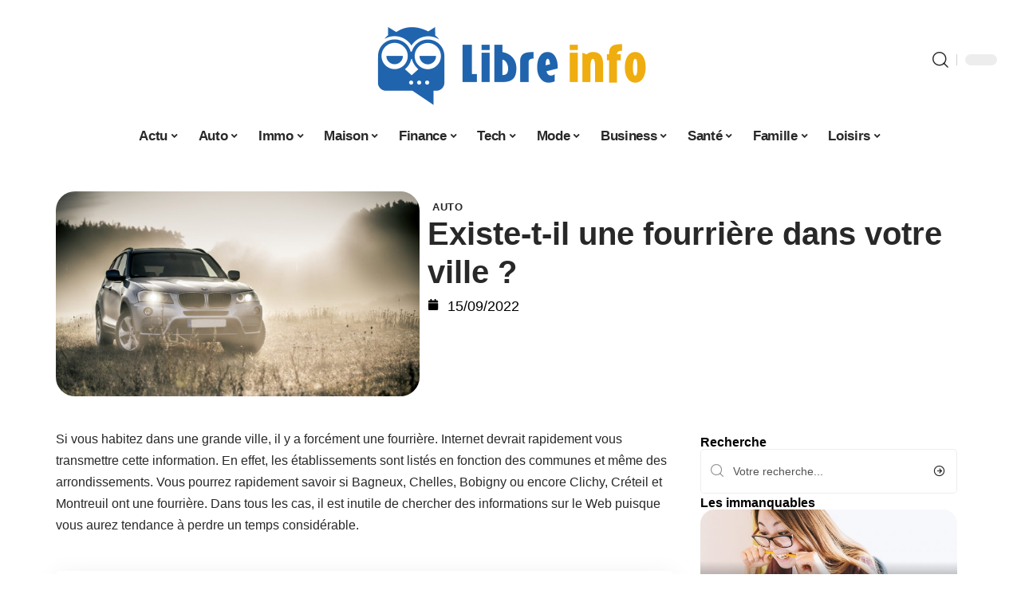

--- FILE ---
content_type: text/html; charset=UTF-8
request_url: https://www.libreinfo.org/existe-t-il-une-fourriere-dans-votre-ville/
body_size: 53281
content:
<!DOCTYPE html>
<html lang="fr-FR">
<head><meta charset="UTF-8"><script>if(navigator.userAgent.match(/MSIE|Internet Explorer/i)||navigator.userAgent.match(/Trident\/7\..*?rv:11/i)){var href=document.location.href;if(!href.match(/[?&]nowprocket/)){if(href.indexOf("?")==-1){if(href.indexOf("#")==-1){document.location.href=href+"?nowprocket=1"}else{document.location.href=href.replace("#","?nowprocket=1#")}}else{if(href.indexOf("#")==-1){document.location.href=href+"&nowprocket=1"}else{document.location.href=href.replace("#","&nowprocket=1#")}}}}</script><script>(()=>{class RocketLazyLoadScripts{constructor(){this.v="2.0.4",this.userEvents=["keydown","keyup","mousedown","mouseup","mousemove","mouseover","mouseout","touchmove","touchstart","touchend","touchcancel","wheel","click","dblclick","input"],this.attributeEvents=["onblur","onclick","oncontextmenu","ondblclick","onfocus","onmousedown","onmouseenter","onmouseleave","onmousemove","onmouseout","onmouseover","onmouseup","onmousewheel","onscroll","onsubmit"]}async t(){this.i(),this.o(),/iP(ad|hone)/.test(navigator.userAgent)&&this.h(),this.u(),this.l(this),this.m(),this.k(this),this.p(this),this._(),await Promise.all([this.R(),this.L()]),this.lastBreath=Date.now(),this.S(this),this.P(),this.D(),this.O(),this.M(),await this.C(this.delayedScripts.normal),await this.C(this.delayedScripts.defer),await this.C(this.delayedScripts.async),await this.T(),await this.F(),await this.j(),await this.A(),window.dispatchEvent(new Event("rocket-allScriptsLoaded")),this.everythingLoaded=!0,this.lastTouchEnd&&await new Promise(t=>setTimeout(t,500-Date.now()+this.lastTouchEnd)),this.I(),this.H(),this.U(),this.W()}i(){this.CSPIssue=sessionStorage.getItem("rocketCSPIssue"),document.addEventListener("securitypolicyviolation",t=>{this.CSPIssue||"script-src-elem"!==t.violatedDirective||"data"!==t.blockedURI||(this.CSPIssue=!0,sessionStorage.setItem("rocketCSPIssue",!0))},{isRocket:!0})}o(){window.addEventListener("pageshow",t=>{this.persisted=t.persisted,this.realWindowLoadedFired=!0},{isRocket:!0}),window.addEventListener("pagehide",()=>{this.onFirstUserAction=null},{isRocket:!0})}h(){let t;function e(e){t=e}window.addEventListener("touchstart",e,{isRocket:!0}),window.addEventListener("touchend",function i(o){o.changedTouches[0]&&t.changedTouches[0]&&Math.abs(o.changedTouches[0].pageX-t.changedTouches[0].pageX)<10&&Math.abs(o.changedTouches[0].pageY-t.changedTouches[0].pageY)<10&&o.timeStamp-t.timeStamp<200&&(window.removeEventListener("touchstart",e,{isRocket:!0}),window.removeEventListener("touchend",i,{isRocket:!0}),"INPUT"===o.target.tagName&&"text"===o.target.type||(o.target.dispatchEvent(new TouchEvent("touchend",{target:o.target,bubbles:!0})),o.target.dispatchEvent(new MouseEvent("mouseover",{target:o.target,bubbles:!0})),o.target.dispatchEvent(new PointerEvent("click",{target:o.target,bubbles:!0,cancelable:!0,detail:1,clientX:o.changedTouches[0].clientX,clientY:o.changedTouches[0].clientY})),event.preventDefault()))},{isRocket:!0})}q(t){this.userActionTriggered||("mousemove"!==t.type||this.firstMousemoveIgnored?"keyup"===t.type||"mouseover"===t.type||"mouseout"===t.type||(this.userActionTriggered=!0,this.onFirstUserAction&&this.onFirstUserAction()):this.firstMousemoveIgnored=!0),"click"===t.type&&t.preventDefault(),t.stopPropagation(),t.stopImmediatePropagation(),"touchstart"===this.lastEvent&&"touchend"===t.type&&(this.lastTouchEnd=Date.now()),"click"===t.type&&(this.lastTouchEnd=0),this.lastEvent=t.type,t.composedPath&&t.composedPath()[0].getRootNode()instanceof ShadowRoot&&(t.rocketTarget=t.composedPath()[0]),this.savedUserEvents.push(t)}u(){this.savedUserEvents=[],this.userEventHandler=this.q.bind(this),this.userEvents.forEach(t=>window.addEventListener(t,this.userEventHandler,{passive:!1,isRocket:!0})),document.addEventListener("visibilitychange",this.userEventHandler,{isRocket:!0})}U(){this.userEvents.forEach(t=>window.removeEventListener(t,this.userEventHandler,{passive:!1,isRocket:!0})),document.removeEventListener("visibilitychange",this.userEventHandler,{isRocket:!0}),this.savedUserEvents.forEach(t=>{(t.rocketTarget||t.target).dispatchEvent(new window[t.constructor.name](t.type,t))})}m(){const t="return false",e=Array.from(this.attributeEvents,t=>"data-rocket-"+t),i="["+this.attributeEvents.join("],[")+"]",o="[data-rocket-"+this.attributeEvents.join("],[data-rocket-")+"]",s=(e,i,o)=>{o&&o!==t&&(e.setAttribute("data-rocket-"+i,o),e["rocket"+i]=new Function("event",o),e.setAttribute(i,t))};new MutationObserver(t=>{for(const n of t)"attributes"===n.type&&(n.attributeName.startsWith("data-rocket-")||this.everythingLoaded?n.attributeName.startsWith("data-rocket-")&&this.everythingLoaded&&this.N(n.target,n.attributeName.substring(12)):s(n.target,n.attributeName,n.target.getAttribute(n.attributeName))),"childList"===n.type&&n.addedNodes.forEach(t=>{if(t.nodeType===Node.ELEMENT_NODE)if(this.everythingLoaded)for(const i of[t,...t.querySelectorAll(o)])for(const t of i.getAttributeNames())e.includes(t)&&this.N(i,t.substring(12));else for(const e of[t,...t.querySelectorAll(i)])for(const t of e.getAttributeNames())this.attributeEvents.includes(t)&&s(e,t,e.getAttribute(t))})}).observe(document,{subtree:!0,childList:!0,attributeFilter:[...this.attributeEvents,...e]})}I(){this.attributeEvents.forEach(t=>{document.querySelectorAll("[data-rocket-"+t+"]").forEach(e=>{this.N(e,t)})})}N(t,e){const i=t.getAttribute("data-rocket-"+e);i&&(t.setAttribute(e,i),t.removeAttribute("data-rocket-"+e))}k(t){Object.defineProperty(HTMLElement.prototype,"onclick",{get(){return this.rocketonclick||null},set(e){this.rocketonclick=e,this.setAttribute(t.everythingLoaded?"onclick":"data-rocket-onclick","this.rocketonclick(event)")}})}S(t){function e(e,i){let o=e[i];e[i]=null,Object.defineProperty(e,i,{get:()=>o,set(s){t.everythingLoaded?o=s:e["rocket"+i]=o=s}})}e(document,"onreadystatechange"),e(window,"onload"),e(window,"onpageshow");try{Object.defineProperty(document,"readyState",{get:()=>t.rocketReadyState,set(e){t.rocketReadyState=e},configurable:!0}),document.readyState="loading"}catch(t){console.log("WPRocket DJE readyState conflict, bypassing")}}l(t){this.originalAddEventListener=EventTarget.prototype.addEventListener,this.originalRemoveEventListener=EventTarget.prototype.removeEventListener,this.savedEventListeners=[],EventTarget.prototype.addEventListener=function(e,i,o){o&&o.isRocket||!t.B(e,this)&&!t.userEvents.includes(e)||t.B(e,this)&&!t.userActionTriggered||e.startsWith("rocket-")||t.everythingLoaded?t.originalAddEventListener.call(this,e,i,o):(t.savedEventListeners.push({target:this,remove:!1,type:e,func:i,options:o}),"mouseenter"!==e&&"mouseleave"!==e||t.originalAddEventListener.call(this,e,t.savedUserEvents.push,o))},EventTarget.prototype.removeEventListener=function(e,i,o){o&&o.isRocket||!t.B(e,this)&&!t.userEvents.includes(e)||t.B(e,this)&&!t.userActionTriggered||e.startsWith("rocket-")||t.everythingLoaded?t.originalRemoveEventListener.call(this,e,i,o):t.savedEventListeners.push({target:this,remove:!0,type:e,func:i,options:o})}}J(t,e){this.savedEventListeners=this.savedEventListeners.filter(i=>{let o=i.type,s=i.target||window;return e!==o||t!==s||(this.B(o,s)&&(i.type="rocket-"+o),this.$(i),!1)})}H(){EventTarget.prototype.addEventListener=this.originalAddEventListener,EventTarget.prototype.removeEventListener=this.originalRemoveEventListener,this.savedEventListeners.forEach(t=>this.$(t))}$(t){t.remove?this.originalRemoveEventListener.call(t.target,t.type,t.func,t.options):this.originalAddEventListener.call(t.target,t.type,t.func,t.options)}p(t){let e;function i(e){return t.everythingLoaded?e:e.split(" ").map(t=>"load"===t||t.startsWith("load.")?"rocket-jquery-load":t).join(" ")}function o(o){function s(e){const s=o.fn[e];o.fn[e]=o.fn.init.prototype[e]=function(){return this[0]===window&&t.userActionTriggered&&("string"==typeof arguments[0]||arguments[0]instanceof String?arguments[0]=i(arguments[0]):"object"==typeof arguments[0]&&Object.keys(arguments[0]).forEach(t=>{const e=arguments[0][t];delete arguments[0][t],arguments[0][i(t)]=e})),s.apply(this,arguments),this}}if(o&&o.fn&&!t.allJQueries.includes(o)){const e={DOMContentLoaded:[],"rocket-DOMContentLoaded":[]};for(const t in e)document.addEventListener(t,()=>{e[t].forEach(t=>t())},{isRocket:!0});o.fn.ready=o.fn.init.prototype.ready=function(i){function s(){parseInt(o.fn.jquery)>2?setTimeout(()=>i.bind(document)(o)):i.bind(document)(o)}return"function"==typeof i&&(t.realDomReadyFired?!t.userActionTriggered||t.fauxDomReadyFired?s():e["rocket-DOMContentLoaded"].push(s):e.DOMContentLoaded.push(s)),o([])},s("on"),s("one"),s("off"),t.allJQueries.push(o)}e=o}t.allJQueries=[],o(window.jQuery),Object.defineProperty(window,"jQuery",{get:()=>e,set(t){o(t)}})}P(){const t=new Map;document.write=document.writeln=function(e){const i=document.currentScript,o=document.createRange(),s=i.parentElement;let n=t.get(i);void 0===n&&(n=i.nextSibling,t.set(i,n));const c=document.createDocumentFragment();o.setStart(c,0),c.appendChild(o.createContextualFragment(e)),s.insertBefore(c,n)}}async R(){return new Promise(t=>{this.userActionTriggered?t():this.onFirstUserAction=t})}async L(){return new Promise(t=>{document.addEventListener("DOMContentLoaded",()=>{this.realDomReadyFired=!0,t()},{isRocket:!0})})}async j(){return this.realWindowLoadedFired?Promise.resolve():new Promise(t=>{window.addEventListener("load",t,{isRocket:!0})})}M(){this.pendingScripts=[];this.scriptsMutationObserver=new MutationObserver(t=>{for(const e of t)e.addedNodes.forEach(t=>{"SCRIPT"!==t.tagName||t.noModule||t.isWPRocket||this.pendingScripts.push({script:t,promise:new Promise(e=>{const i=()=>{const i=this.pendingScripts.findIndex(e=>e.script===t);i>=0&&this.pendingScripts.splice(i,1),e()};t.addEventListener("load",i,{isRocket:!0}),t.addEventListener("error",i,{isRocket:!0}),setTimeout(i,1e3)})})})}),this.scriptsMutationObserver.observe(document,{childList:!0,subtree:!0})}async F(){await this.X(),this.pendingScripts.length?(await this.pendingScripts[0].promise,await this.F()):this.scriptsMutationObserver.disconnect()}D(){this.delayedScripts={normal:[],async:[],defer:[]},document.querySelectorAll("script[type$=rocketlazyloadscript]").forEach(t=>{t.hasAttribute("data-rocket-src")?t.hasAttribute("async")&&!1!==t.async?this.delayedScripts.async.push(t):t.hasAttribute("defer")&&!1!==t.defer||"module"===t.getAttribute("data-rocket-type")?this.delayedScripts.defer.push(t):this.delayedScripts.normal.push(t):this.delayedScripts.normal.push(t)})}async _(){await this.L();let t=[];document.querySelectorAll("script[type$=rocketlazyloadscript][data-rocket-src]").forEach(e=>{let i=e.getAttribute("data-rocket-src");if(i&&!i.startsWith("data:")){i.startsWith("//")&&(i=location.protocol+i);try{const o=new URL(i).origin;o!==location.origin&&t.push({src:o,crossOrigin:e.crossOrigin||"module"===e.getAttribute("data-rocket-type")})}catch(t){}}}),t=[...new Map(t.map(t=>[JSON.stringify(t),t])).values()],this.Y(t,"preconnect")}async G(t){if(await this.K(),!0!==t.noModule||!("noModule"in HTMLScriptElement.prototype))return new Promise(e=>{let i;function o(){(i||t).setAttribute("data-rocket-status","executed"),e()}try{if(navigator.userAgent.includes("Firefox/")||""===navigator.vendor||this.CSPIssue)i=document.createElement("script"),[...t.attributes].forEach(t=>{let e=t.nodeName;"type"!==e&&("data-rocket-type"===e&&(e="type"),"data-rocket-src"===e&&(e="src"),i.setAttribute(e,t.nodeValue))}),t.text&&(i.text=t.text),t.nonce&&(i.nonce=t.nonce),i.hasAttribute("src")?(i.addEventListener("load",o,{isRocket:!0}),i.addEventListener("error",()=>{i.setAttribute("data-rocket-status","failed-network"),e()},{isRocket:!0}),setTimeout(()=>{i.isConnected||e()},1)):(i.text=t.text,o()),i.isWPRocket=!0,t.parentNode.replaceChild(i,t);else{const i=t.getAttribute("data-rocket-type"),s=t.getAttribute("data-rocket-src");i?(t.type=i,t.removeAttribute("data-rocket-type")):t.removeAttribute("type"),t.addEventListener("load",o,{isRocket:!0}),t.addEventListener("error",i=>{this.CSPIssue&&i.target.src.startsWith("data:")?(console.log("WPRocket: CSP fallback activated"),t.removeAttribute("src"),this.G(t).then(e)):(t.setAttribute("data-rocket-status","failed-network"),e())},{isRocket:!0}),s?(t.fetchPriority="high",t.removeAttribute("data-rocket-src"),t.src=s):t.src="data:text/javascript;base64,"+window.btoa(unescape(encodeURIComponent(t.text)))}}catch(i){t.setAttribute("data-rocket-status","failed-transform"),e()}});t.setAttribute("data-rocket-status","skipped")}async C(t){const e=t.shift();return e?(e.isConnected&&await this.G(e),this.C(t)):Promise.resolve()}O(){this.Y([...this.delayedScripts.normal,...this.delayedScripts.defer,...this.delayedScripts.async],"preload")}Y(t,e){this.trash=this.trash||[];let i=!0;var o=document.createDocumentFragment();t.forEach(t=>{const s=t.getAttribute&&t.getAttribute("data-rocket-src")||t.src;if(s&&!s.startsWith("data:")){const n=document.createElement("link");n.href=s,n.rel=e,"preconnect"!==e&&(n.as="script",n.fetchPriority=i?"high":"low"),t.getAttribute&&"module"===t.getAttribute("data-rocket-type")&&(n.crossOrigin=!0),t.crossOrigin&&(n.crossOrigin=t.crossOrigin),t.integrity&&(n.integrity=t.integrity),t.nonce&&(n.nonce=t.nonce),o.appendChild(n),this.trash.push(n),i=!1}}),document.head.appendChild(o)}W(){this.trash.forEach(t=>t.remove())}async T(){try{document.readyState="interactive"}catch(t){}this.fauxDomReadyFired=!0;try{await this.K(),this.J(document,"readystatechange"),document.dispatchEvent(new Event("rocket-readystatechange")),await this.K(),document.rocketonreadystatechange&&document.rocketonreadystatechange(),await this.K(),this.J(document,"DOMContentLoaded"),document.dispatchEvent(new Event("rocket-DOMContentLoaded")),await this.K(),this.J(window,"DOMContentLoaded"),window.dispatchEvent(new Event("rocket-DOMContentLoaded"))}catch(t){console.error(t)}}async A(){try{document.readyState="complete"}catch(t){}try{await this.K(),this.J(document,"readystatechange"),document.dispatchEvent(new Event("rocket-readystatechange")),await this.K(),document.rocketonreadystatechange&&document.rocketonreadystatechange(),await this.K(),this.J(window,"load"),window.dispatchEvent(new Event("rocket-load")),await this.K(),window.rocketonload&&window.rocketonload(),await this.K(),this.allJQueries.forEach(t=>t(window).trigger("rocket-jquery-load")),await this.K(),this.J(window,"pageshow");const t=new Event("rocket-pageshow");t.persisted=this.persisted,window.dispatchEvent(t),await this.K(),window.rocketonpageshow&&window.rocketonpageshow({persisted:this.persisted})}catch(t){console.error(t)}}async K(){Date.now()-this.lastBreath>45&&(await this.X(),this.lastBreath=Date.now())}async X(){return document.hidden?new Promise(t=>setTimeout(t)):new Promise(t=>requestAnimationFrame(t))}B(t,e){return e===document&&"readystatechange"===t||(e===document&&"DOMContentLoaded"===t||(e===window&&"DOMContentLoaded"===t||(e===window&&"load"===t||e===window&&"pageshow"===t)))}static run(){(new RocketLazyLoadScripts).t()}}RocketLazyLoadScripts.run()})();</script>
    
    <meta http-equiv="X-UA-Compatible" content="IE=edge">
    <meta name="viewport" content="width=device-width, initial-scale=1">
    <link rel="profile" href="https://gmpg.org/xfn/11">
	<meta name='robots' content='index, follow, max-image-preview:large, max-snippet:-1, max-video-preview:-1' />
            <link rel="apple-touch-icon" href="https://www.libreinfo.org/wp-content/uploads/libreinfo.org-512x512_2-1.png"/>
		            <meta name="msapplication-TileColor" content="#ffffff">
            <meta name="msapplication-TileImage" content="https://www.libreinfo.org/wp-content/uploads/libreinfo.org-512x512_2-1.png"/>
		<meta http-equiv="Content-Security-Policy" content="upgrade-insecure-requests">

	<!-- This site is optimized with the Yoast SEO plugin v26.8 - https://yoast.com/product/yoast-seo-wordpress/ -->
	<title>Existe-t-il une fourrière dans votre ville ? - Libre Info</title>
<style id="wpr-usedcss">img:is([sizes=auto i],[sizes^="auto," i]){contain-intrinsic-size:3000px 1500px}.block-wrap>.block-inner>.p-grid,.block-wrap>.block-inner>.p-wrap,.entry-content,.footer-wrap,.mega-dropdown,.ruby-table-contents,.swiper-container,.swiper-wrapper .p-wrap,.widget{contain:style layout}body,html{font-family:-apple-system,BlinkMacSystemFont,"Segoe UI",Roboto,Helvetica,Arial,sans-serif,"Apple Color Emoji","Segoe UI Emoji","Segoe UI Symbol"!important}a,address,article,code,div,dl,dt,em,fieldset,figcaption,footer,form,h1,h2,h3,header,label,legend,li,main,nav,p,section,span,strong,time,tr,ul{font-family:inherit}img.emoji{display:inline!important;border:none!important;box-shadow:none!important;height:1em!important;width:1em!important;margin:0 .07em!important;vertical-align:-.1em!important;background:0 0!important;padding:0!important}:root{--direction-multiplier:1}body.rtl{--direction-multiplier:-1}.elementor-screen-only{height:1px;margin:-1px;overflow:hidden;padding:0;position:absolute;top:-10000em;width:1px;clip:rect(0,0,0,0);border:0}.elementor *,.elementor :after,.elementor :before{box-sizing:border-box}.elementor a{box-shadow:none;text-decoration:none}.elementor img{border:none;border-radius:0;box-shadow:none;height:auto;max-width:100%}.elementor .elementor-widget:not(.elementor-widget-text-editor):not(.elementor-widget-theme-post-content) figure{margin:0}.elementor iframe,.elementor object,.elementor video{border:none;line-height:1;margin:0;max-width:100%;width:100%}.elementor-element{--flex-direction:initial;--flex-wrap:initial;--justify-content:initial;--align-items:initial;--align-content:initial;--gap:initial;--flex-basis:initial;--flex-grow:initial;--flex-shrink:initial;--order:initial;--align-self:initial;align-self:var(--align-self);flex-basis:var(--flex-basis);flex-grow:var(--flex-grow);flex-shrink:var(--flex-shrink);order:var(--order)}.elementor-element:where(.e-con-full,.elementor-widget){align-content:var(--align-content);align-items:var(--align-items);flex-direction:var(--flex-direction);flex-wrap:var(--flex-wrap);gap:var(--row-gap) var(--column-gap);justify-content:var(--justify-content)}.elementor-invisible{visibility:hidden}:root{--page-title-display:block}.elementor-widget-wrap{align-content:flex-start;flex-wrap:wrap;position:relative;width:100%}.elementor:not(.elementor-bc-flex-widget) .elementor-widget-wrap{display:flex}.elementor-widget-wrap>.elementor-element{width:100%}.elementor-widget-wrap.e-swiper-container{width:calc(100% - (var(--e-column-margin-left,0px) + var(--e-column-margin-right,0px)))}.elementor-widget{position:relative}.elementor-widget:not(:last-child){margin-block-end:var(--kit-widget-spacing,20px)}@media (min-width:1025px){#elementor-device-mode:after{content:"desktop"}}@media (min-width:-1){#elementor-device-mode:after{content:"widescreen"}.elementor-widget:not(.elementor-widescreen-align-end) .elementor-icon-list-item:after{inset-inline-start:0}.elementor-widget:not(.elementor-widescreen-align-start) .elementor-icon-list-item:after{inset-inline-end:0}}@media (max-width:-1){#elementor-device-mode:after{content:"laptop";content:"tablet_extra"}}@media (max-width:1024px){#elementor-device-mode:after{content:"tablet"}}@media (max-width:-1){#elementor-device-mode:after{content:"mobile_extra"}.elementor-widget:not(.elementor-laptop-align-end) .elementor-icon-list-item:after{inset-inline-start:0}.elementor-widget:not(.elementor-laptop-align-start) .elementor-icon-list-item:after{inset-inline-end:0}.elementor-widget:not(.elementor-tablet_extra-align-end) .elementor-icon-list-item:after{inset-inline-start:0}.elementor-widget:not(.elementor-tablet_extra-align-start) .elementor-icon-list-item:after{inset-inline-end:0}}@media (prefers-reduced-motion:no-preference){html{scroll-behavior:smooth}}.e-con{--border-radius:0;--border-top-width:0px;--border-right-width:0px;--border-bottom-width:0px;--border-left-width:0px;--border-style:initial;--border-color:initial;--container-widget-width:100%;--container-widget-height:initial;--container-widget-flex-grow:0;--container-widget-align-self:initial;--content-width:min(100%,var(--container-max-width,1140px));--width:100%;--min-height:initial;--height:auto;--text-align:initial;--margin-top:0px;--margin-right:0px;--margin-bottom:0px;--margin-left:0px;--padding-top:var(--container-default-padding-top,10px);--padding-right:var(--container-default-padding-right,10px);--padding-bottom:var(--container-default-padding-bottom,10px);--padding-left:var(--container-default-padding-left,10px);--position:relative;--z-index:revert;--overflow:visible;--gap:var(--widgets-spacing,20px);--row-gap:var(--widgets-spacing-row,20px);--column-gap:var(--widgets-spacing-column,20px);--overlay-mix-blend-mode:initial;--overlay-opacity:1;--overlay-transition:0.3s;--e-con-grid-template-columns:repeat(3,1fr);--e-con-grid-template-rows:repeat(2,1fr);border-radius:var(--border-radius);height:var(--height);min-height:var(--min-height);min-width:0;overflow:var(--overflow);position:var(--position);width:var(--width);z-index:var(--z-index);--flex-wrap-mobile:wrap}.e-con:where(:not(.e-div-block-base)){transition:background var(--background-transition,.3s),border var(--border-transition,.3s),box-shadow var(--border-transition,.3s),transform var(--e-con-transform-transition-duration,.4s)}.e-con{--margin-block-start:var(--margin-top);--margin-block-end:var(--margin-bottom);--margin-inline-start:var(--margin-left);--margin-inline-end:var(--margin-right);--padding-inline-start:var(--padding-left);--padding-inline-end:var(--padding-right);--padding-block-start:var(--padding-top);--padding-block-end:var(--padding-bottom);--border-block-start-width:var(--border-top-width);--border-block-end-width:var(--border-bottom-width);--border-inline-start-width:var(--border-left-width);--border-inline-end-width:var(--border-right-width)}body.rtl .e-con{--padding-inline-start:var(--padding-right);--padding-inline-end:var(--padding-left);--margin-inline-start:var(--margin-right);--margin-inline-end:var(--margin-left);--border-inline-start-width:var(--border-right-width);--border-inline-end-width:var(--border-left-width)}.e-con{margin-block-end:var(--margin-block-end);margin-block-start:var(--margin-block-start);margin-inline-end:var(--margin-inline-end);margin-inline-start:var(--margin-inline-start);padding-inline-end:var(--padding-inline-end);padding-inline-start:var(--padding-inline-start)}.e-con.e-flex{--flex-direction:column;--flex-basis:auto;--flex-grow:0;--flex-shrink:1;flex:var(--flex-grow) var(--flex-shrink) var(--flex-basis)}.e-con-full,.e-con>.e-con-inner{padding-block-end:var(--padding-block-end);padding-block-start:var(--padding-block-start);text-align:var(--text-align)}.e-con-full.e-flex,.e-con.e-flex>.e-con-inner{flex-direction:var(--flex-direction)}.e-con,.e-con>.e-con-inner{display:var(--display)}.e-con-boxed.e-flex{align-content:normal;align-items:normal;flex-direction:column;flex-wrap:nowrap;justify-content:normal}.e-con-boxed{gap:initial;text-align:initial}.e-con.e-flex>.e-con-inner{align-content:var(--align-content);align-items:var(--align-items);align-self:auto;flex-basis:auto;flex-grow:1;flex-shrink:1;flex-wrap:var(--flex-wrap);justify-content:var(--justify-content)}.e-con>.e-con-inner{gap:var(--row-gap) var(--column-gap);height:100%;margin:0 auto;max-width:var(--content-width);padding-inline-end:0;padding-inline-start:0;width:100%}:is(.elementor-section-wrap,[data-elementor-id])>.e-con{--margin-left:auto;--margin-right:auto;max-width:min(100%,var(--width))}.e-con .elementor-widget.elementor-widget{margin-block-end:0}.e-con:before,.e-con>.elementor-motion-effects-container>.elementor-motion-effects-layer:before{border-block-end-width:var(--border-block-end-width);border-block-start-width:var(--border-block-start-width);border-color:var(--border-color);border-inline-end-width:var(--border-inline-end-width);border-inline-start-width:var(--border-inline-start-width);border-radius:var(--border-radius);border-style:var(--border-style);content:var(--background-overlay);display:block;height:max(100% + var(--border-top-width) + var(--border-bottom-width),100%);left:calc(0px - var(--border-left-width));mix-blend-mode:var(--overlay-mix-blend-mode);opacity:var(--overlay-opacity);position:absolute;top:calc(0px - var(--border-top-width));transition:var(--overlay-transition,.3s);width:max(100% + var(--border-left-width) + var(--border-right-width),100%)}.e-con:before{transition:background var(--overlay-transition,.3s),border-radius var(--border-transition,.3s),opacity var(--overlay-transition,.3s)}.e-con .elementor-widget{min-width:0}.e-con .elementor-widget.e-widget-swiper{width:100%}.e-con>.e-con-inner>.elementor-widget>.elementor-widget-container,.e-con>.elementor-widget>.elementor-widget-container{height:100%}.e-con.e-con>.e-con-inner>.elementor-widget,.elementor.elementor .e-con>.elementor-widget{max-width:100%}.e-con .elementor-widget:not(:last-child){--kit-widget-spacing:0px}@media (max-width:767px){#elementor-device-mode:after{content:"mobile"}.e-con.e-flex{--width:100%;--flex-wrap:var(--flex-wrap-mobile)}}.elementor-element:where(:not(.e-con)):where(:not(.e-div-block-base)) .elementor-widget-container,.elementor-element:where(:not(.e-con)):where(:not(.e-div-block-base)):not(:has(.elementor-widget-container)){transition:background .3s,border .3s,border-radius .3s,box-shadow .3s,transform var(--e-transform-transition-duration,.4s)}.elementor-heading-title{line-height:1;margin:0;padding:0}.animated{animation-duration:1.25s}.animated.infinite{animation-iteration-count:infinite}.animated.reverse{animation-direction:reverse;animation-fill-mode:forwards}@media (prefers-reduced-motion:reduce){.animated{animation:none!important}html *{transition-delay:0s!important;transition-duration:0s!important}}.elementor-kit-5737{--e-global-color-primary:#6EC1E4;--e-global-color-secondary:#54595F;--e-global-color-text:#7A7A7A;--e-global-color-accent:#61CE70;--e-global-typography-primary-font-family:"Roboto";--e-global-typography-primary-font-weight:600;--e-global-typography-secondary-font-family:"Roboto Slab";--e-global-typography-secondary-font-weight:400;--e-global-typography-text-font-family:"Roboto";--e-global-typography-text-font-weight:400;--e-global-typography-accent-font-family:"Roboto";--e-global-typography-accent-font-weight:500}.e-con{--container-max-width:1140px}.elementor-widget:not(:last-child){--kit-widget-spacing:20px}.elementor-element{--widgets-spacing:20px 20px;--widgets-spacing-row:20px;--widgets-spacing-column:20px}h1.entry-title{display:var(--page-title-display)}@media(max-width:1024px){.e-con{--container-max-width:1024px}}.elementor-5738 .elementor-element.elementor-element-3e8b4c8d{--display:flex;--flex-direction:row;--container-widget-width:initial;--container-widget-height:100%;--container-widget-flex-grow:1;--container-widget-align-self:stretch;--flex-wrap-mobile:wrap}.elementor-5738 .elementor-element.elementor-element-4e54f547{--display:flex;--flex-direction:column;--container-widget-width:100%;--container-widget-height:initial;--container-widget-flex-grow:0;--container-widget-align-self:initial;--flex-wrap-mobile:wrap;--gap:8px 8px;--row-gap:8px;--column-gap:8px;--padding-top:0px;--padding-bottom:0px;--padding-left:0px;--padding-right:0px}.elementor-5738 .elementor-element.elementor-element-71eb6325>.elementor-widget-container{margin:0;padding:0}.elementor-5738 .elementor-element.elementor-element-71eb6325{--round-5:24px}.elementor-5738 .elementor-element.elementor-element-35bbb25a{--display:flex;--flex-direction:column;--container-widget-width:100%;--container-widget-height:initial;--container-widget-flex-grow:0;--container-widget-align-self:initial;--flex-wrap-mobile:wrap;--justify-content:center;--gap:8px 8px;--row-gap:8px;--column-gap:8px}.elementor-5738 .elementor-element.elementor-element-23eefe3c>.elementor-widget-container{margin:0 0 0 6px;padding:0}.elementor-widget-post-info .elementor-icon-list-item:not(:last-child):after{border-color:var(--e-global-color-text)}.elementor-widget-post-info .elementor-icon-list-icon i{color:var(--e-global-color-primary)}.elementor-widget-post-info .elementor-icon-list-icon svg{fill:var(--e-global-color-primary)}.elementor-widget-post-info .elementor-icon-list-text,.elementor-widget-post-info .elementor-icon-list-text a{color:var(--e-global-color-secondary)}.elementor-widget-post-info .elementor-icon-list-item{font-family:var( --e-global-typography-text-font-family ),Sans-serif;font-weight:var(--e-global-typography-text-font-weight)}.elementor-5738 .elementor-element.elementor-element-e041944 .elementor-icon-list-icon{width:14px}.elementor-5738 .elementor-element.elementor-element-e041944 .elementor-icon-list-icon i{font-size:14px}.elementor-5738 .elementor-element.elementor-element-e041944 .elementor-icon-list-icon svg{--e-icon-list-icon-size:14px}.elementor-5738 .elementor-element.elementor-element-34ce1eca{--display:flex;--flex-direction:row;--container-widget-width:initial;--container-widget-height:100%;--container-widget-flex-grow:1;--container-widget-align-self:stretch;--flex-wrap-mobile:wrap}.elementor-5738 .elementor-element.elementor-element-176345a8{--display:flex;--margin-top:0px;--margin-bottom:0px;--margin-left:0px;--margin-right:0px;--padding-top:0px;--padding-bottom:0px;--padding-left:0px;--padding-right:24px}.elementor-5738 .elementor-element.elementor-element-34ecc625>.elementor-widget-container{margin:0;padding:0}.elementor-5738 .elementor-element.elementor-element-56cd4d37.elementor-element{--align-self:flex-start}.elementor-5738 .elementor-element.elementor-element-7834aa5d .p-featured{padding-bottom:100%}.elementor-5738 .elementor-element.elementor-element-44e18710{--display:flex;--margin-top:0px;--margin-bottom:0px;--margin-left:0px;--margin-right:0px;--padding-top:0px;--padding-bottom:0px;--padding-left:0px;--padding-right:0px}.elementor-5738 .elementor-element.elementor-element-41df071b{margin:0 0 calc(var(--kit-widget-spacing,0px) + 0px) 0;padding:0}@media(max-width:767px){.e-con{--container-max-width:767px}.elementor-5738 .elementor-element.elementor-element-176345a8{--padding-top:0px;--padding-bottom:0px;--padding-left:0px;--padding-right:0px}}@media(min-width:768px){.elementor-5738 .elementor-element.elementor-element-4e54f547{--width:40%}.elementor-5738 .elementor-element.elementor-element-35bbb25a{--width:60%}.elementor-5738 .elementor-element.elementor-element-176345a8{--width:70%}.elementor-5738 .elementor-element.elementor-element-44e18710{--width:30%}}:root{--effect:all .25s cubic-bezier(0.32, 0.74, 0.57, 1);--timing:cubic-bezier(0.32, 0.74, 0.57, 1);--shadow-12:#0000001f;--shadow-2:#00000005;--round-3:3px;--height-34:34px;--height-40:40px;--padding-40:0 40px;--round-5:5px;--round-7:7px;--shadow-7:#00000012;--dark-accent:#191c20;--dark-accent-0:#191c2000;--dark-accent-90:#191c20f2;--meta-b-family:inherit;--meta-b-fcolor:#282828;--meta-b-fspace:normal;--meta-b-fstyle:normal;--meta-b-fweight:600;--meta-b-transform:none;--nav-bg:#fff;--subnav-bg:#fff;--indicator-bg-from:#ff0084;--nav-bg-from:#fff;--subnav-bg-from:#fff;--indicator-bg-to:#2c2cf8;--nav-bg-to:#fff;--subnav-bg-to:#fff;--bottom-border-color:var(--flex-gray-20);--column-border-color:var(--flex-gray-20);--audio-color:#ffa052;--excerpt-color:#666;--g-color:#ff184e;--gallery-color:#729dff;--heading-color:var(--body-fcolor);--nav-color:#282828;--privacy-color:#fff;--review-color:#ffc300;--subnav-color:#282828;--video-color:#ffc300;--nav-color-10:#28282820;--subnav-color-10:#28282820;--g-color-90:#ff184ee6;--absolute-dark:#242424;--body-family:'Oxygen',sans-serif;--btn-family:'Encode Sans Condensed',sans-serif;--cat-family:'Oxygen',sans-serif;--dwidgets-family:'Oxygen',sans-serif;--h1-family:'Encode Sans Condensed',sans-serif;--h2-family:'Encode Sans Condensed',sans-serif;--h3-family:'Encode Sans Condensed',sans-serif;--h4-family:'Encode Sans Condensed',sans-serif;--h5-family:'Encode Sans Condensed',sans-serif;--h6-family:'Encode Sans Condensed',sans-serif;--input-family:'Encode Sans Condensed',sans-serif;--menu-family:'Encode Sans Condensed',sans-serif;--meta-family:'Encode Sans Condensed',sans-serif;--submenu-family:'Encode Sans Condensed',sans-serif;--tagline-family:'Encode Sans Condensed',sans-serif;--body-fcolor:#282828;--btn-fcolor:inherit;--h1-fcolor:inherit;--h2-fcolor:inherit;--h3-fcolor:inherit;--h4-fcolor:inherit;--h5-fcolor:inherit;--h6-fcolor:inherit;--input-fcolor:inherit;--meta-fcolor:#666;--tagline-fcolor:inherit;--body-fsize:16px;--btn-fsize:12px;--cat-fsize:10px;--dwidgets-fsize:13px;--excerpt-fsize:14px;--h1-fsize:40px;--h2-fsize:28px;--h3-fsize:22px;--h4-fsize:16px;--h5-fsize:14px;--h6-fsize:13px;--headline-fsize:45px;--input-fsize:14px;--menu-fsize:17px;--meta-fsize:13px;--submenu-fsize:13px;--tagline-fsize:28px;--body-fspace:normal;--btn-fspace:normal;--cat-fspace:.07em;--dwidgets-fspace:0;--h1-fspace:normal;--h2-fspace:normal;--h3-fspace:normal;--h4-fspace:normal;--h5-fspace:normal;--h6-fspace:normal;--input-fspace:normal;--menu-fspace:-.02em;--meta-fspace:normal;--submenu-fspace:-.02em;--tagline-fspace:normal;--body-fstyle:normal;--btn-fstyle:normal;--cat-fstyle:normal;--dwidgets-fstyle:normal;--h1-fstyle:normal;--h2-fstyle:normal;--h3-fstyle:normal;--h4-fstyle:normal;--h5-fstyle:normal;--h6-fstyle:normal;--input-fstyle:normal;--menu-fstyle:normal;--meta-fstyle:normal;--submenu-fstyle:normal;--tagline-fstyle:normal;--body-fweight:400;--btn-fweight:700;--cat-fweight:700;--dwidgets-fweight:600;--h1-fweight:700;--h2-fweight:700;--h3-fweight:700;--h4-fweight:700;--h5-fweight:700;--h6-fweight:600;--input-fweight:400;--menu-fweight:600;--meta-fweight:400;--submenu-fweight:500;--tagline-fweight:400;--flex-gray-15:#88888826;--flex-gray-20:#88888833;--flex-gray-40:#88888866;--flex-gray-7:#88888812;--indicator-height:4px;--nav-height:60px;--absolute-light:#ddd;--solid-light:#fafafa;--em-mini:.8em;--rem-mini:.8rem;--transparent-nav-color:#fff;--swiper-navigation-size:44px;--tagline-s-fsize:22px;--em-small:.92em;--rem-small:.92rem;--bottom-spacing:35px;--box-spacing:5%;--el-spacing:12px;--heading-sub-color:var(--g-color);--body-transform:none;--btn-transform:none;--cat-transform:uppercase;--dwidgets-transform:none;--h1-transform:none;--h2-transform:none;--h3-transform:none;--h4-transform:none;--h5-transform:none;--h6-transform:none;--input-transform:none;--menu-transform:none;--meta-transform:none;--submenu-transform:none;--tagline-transform:none;--absolute-white:#fff;--solid-white:#fff;--absolute-white-0:#ffffff00;--absolute-white-90:#fffffff2;--max-width-wo-sb:100%}.light-scheme,[data-theme=dark]{--shadow-12:#00000066;--shadow-2:#00000033;--shadow-7:#0000004d;--dark-accent:#0e0f12;--dark-accent-0:#0e0f1200;--dark-accent-90:#0e0f12f2;--meta-b-fcolor:#fff;--nav-bg:#131518;--subnav-bg:#191c20;--nav-bg-from:#131518;--subnav-bg-from:#191c20;--nav-bg-to:#131518;--subnav-bg-to:#191c20;--bcrumb-color:#fff;--excerpt-color:#ddd;--heading-color:var(--body-fcolor);--nav-color:#fff;--subnav-color:#fff;--nav-color-10:#ffffff15;--subnav-color-10:#ffffff15;--body-fcolor:#fff;--h1-fcolor:#fff;--h2-fcolor:#fff;--h3-fcolor:#fff;--h4-fcolor:#fff;--h5-fcolor:#fff;--h6-fcolor:#fff;--headline-fcolor:#fff;--input-fcolor:#fff;--meta-fcolor:#bbb;--tagline-fcolor:#fff;--flex-gray-15:#88888840;--flex-gray-20:#8888884d;--flex-gray-7:#88888818;--solid-light:#333;--heading-sub-color:var(--g-color);--solid-white:#191c20}body .light-scheme [data-mode=default],body:not([data-theme=dark]) [data-mode=dark],body[data-theme=dark] [data-mode=default]{display:none!important}body .light-scheme [data-mode=dark]{display:inherit!important}.light-scheme input::placeholder,[data-theme=dark] input::placeholder{color:var(--absolute-light)}a,address,body,caption,code,div,dl,dt,em,fieldset,form,h1,h2,h3,html,iframe,label,legend,li,object,p,s,span,strong,table,tbody,tr,tt,ul{font-family:inherit;font-size:100%;font-weight:inherit;font-style:inherit;line-height:inherit;margin:0;padding:0;vertical-align:baseline;border:0;outline:0}html{font-size:var(--body-fsize);overflow-x:hidden;-ms-text-size-adjust:100%;-webkit-text-size-adjust:100%;text-size-adjust:100%}body{font-family:var(--body-family);font-size:var(--body-fsize);font-weight:var(--body-fweight);font-style:var(--body-fstyle);line-height:1.7;display:block;margin:0;letter-spacing:var(--body-fspace);text-transform:var(--body-transform);color:var(--body-fcolor);background-color:var(--solid-white)}body.rtl{direction:rtl}*{-moz-box-sizing:border-box;-webkit-box-sizing:border-box;box-sizing:border-box}:after,:before{-moz-box-sizing:border-box;-webkit-box-sizing:border-box;box-sizing:border-box}.site{position:relative;display:block}.site *{-webkit-font-smoothing:antialiased;-moz-osx-font-smoothing:grayscale;text-rendering:optimizeLegibility}.site-outer{position:relative;display:block;max-width:100%;background-color:var(--solid-white)}.top-spacing .site-outer{-webkit-transition:margin .5s var(--timing);transition:margin .5s var(--timing)}.site-wrap{position:relative;display:block;margin:0;padding:0}.site-wrap{z-index:1;min-height:45vh}button,input{overflow:visible}canvas,progress,video{display:inline-block}progress{vertical-align:baseline}[type=checkbox],[type=radio],legend{box-sizing:border-box;padding:0}figure{display:block;margin:0}em{font-weight:400;font-style:italic}dt{font-weight:700}address{font-style:italic}code{font-family:monospace,monospace;font-size:.9em}a{text-decoration:none;color:inherit;background-color:transparent}strong{font-weight:700}code{font-family:Courier,monospace;padding:5px;background-color:var(--flex-gray-7)}img{max-width:100%;height:auto;vertical-align:middle;border-style:none;-webkit-object-fit:cover;object-fit:cover}svg:not(:root){overflow:hidden}button,input,optgroup,select,textarea{text-transform:none;color:inherit;outline:0!important}select{line-height:22px;position:relative;max-width:100%;padding:10px;border-color:var(--flex-gray-15);border-radius:var(--round-5);outline:0!important;background:url('data:image/svg+xml;utf8,<svg xmlns="http://www.w3.org/2000/svg" viewBox="0 0 24 24"><path d="M12 15a1 1 0 0 1-.707-.293l-3-3a1 1 0 0 1 1.414-1.414L12 12.586l2.293-2.293a1 1 0 0 1 1.414 1.414l-3 3A1 1 0 0 1 12 15z"/></svg>') right 5px top 50% no-repeat;background-size:22px;-moz-appearance:none;-webkit-appearance:none;appearance:none}select option{background-color:var(--solid-white)}[type=reset],[type=submit],button,html [type=button]{-webkit-appearance:button}[type=button]::-moz-focus-inner,[type=reset]::-moz-focus-inner,[type=submit]::-moz-focus-inner,button::-moz-focus-inner{padding:0;border-style:none}[type=button]:-moz-focusring,[type=reset]:-moz-focusring,[type=submit]:-moz-focusring,button:-moz-focusring{outline:ButtonText dotted 1px}fieldset{padding:0}legend{font-weight:700;display:table;max-width:100%;white-space:normal;color:inherit}textarea{overflow:auto}[type=number]::-webkit-inner-spin-button,[type=number]::-webkit-outer-spin-button{height:auto}[type=search]::-webkit-search-cancel-button,[type=search]::-webkit-search-decoration{-webkit-appearance:none}::-webkit-file-upload-button{font:inherit;-webkit-appearance:button}[hidden],template{display:none}.clearfix:after,.clearfix:before{display:table;clear:both;content:' '}.hidden{display:none}input:disabled,select:disabled,textarea:disabled{opacity:.5;background-color:#ffcb3330}h1{font-family:var(--h1-family);font-size:var(--h1-fsize);font-weight:var(--h1-fweight);font-style:var(--h1-fstyle);line-height:var(--h1-fheight, 1.2);letter-spacing:var(--h1-fspace);text-transform:var(--h1-transform)}h1{color:var(--h1-fcolor)}h2{font-family:var(--h2-family);font-size:var(--h2-fsize);font-weight:var(--h2-fweight);font-style:var(--h2-fstyle);line-height:var(--h2-fheight, 1.25);letter-spacing:var(--h2-fspace);text-transform:var(--h2-transform)}h2{color:var(--h2-fcolor)}.h3,h3{font-family:var(--h3-family);font-size:var(--h3-fsize);font-weight:var(--h3-fweight);font-style:var(--h3-fstyle);line-height:var(--h3-fheight, 1.3);letter-spacing:var(--h3-fspace);text-transform:var(--h3-transform)}h3{color:var(--h3-fcolor)}.h4{font-family:var(--h4-family);font-size:var(--h4-fsize);font-weight:var(--h4-fweight);font-style:var(--h4-fstyle);line-height:var(--h4-fheight, 1.45);letter-spacing:var(--h4-fspace);text-transform:var(--h4-transform)}.h5{font-family:var(--h5-family);font-size:var(--h5-fsize);font-weight:var(--h5-fweight);font-style:var(--h5-fstyle);line-height:var(--h5-fheight, 1.5);letter-spacing:var(--h5-fspace);text-transform:var(--h5-transform)}.p-categories{font-family:var(--cat-family);font-size:var(--cat-fsize);font-weight:var(--cat-fweight);font-style:var(--cat-fstyle);letter-spacing:var(--cat-fspace);text-transform:var(--cat-transform)}.is-meta,.user-form label{font-family:var(--meta-family);font-size:var(--meta-fsize);font-weight:var(--meta-fweight);font-style:var(--meta-fstyle);letter-spacing:var(--meta-fspace);text-transform:var(--meta-transform)}.tipsy-inner{font-family:var(--meta-family);font-weight:var(--meta-fweight);font-style:var(--meta-fstyle);letter-spacing:var(--meta-fspace);text-transform:var(--meta-transform);color:var(--meta-fcolor)}figcaption{font-family:var(--meta-family);font-size:var(--meta-fsize);font-weight:var(--meta-fweight);font-style:var(--meta-fstyle);letter-spacing:var(--meta-fspace);text-transform:var(--meta-transform)}.is-meta{color:var(--meta-fcolor)}.meta-bold{font-family:var(--meta-b-family);font-size:inherit;font-weight:var(--meta-b-fweight);font-style:var(--meta-b-fstyle);letter-spacing:var(--meta-b-fspace);text-transform:var(--meta-b-transform)}.meta-bold{color:var(--meta-b-fcolor,var(--body-fcolor))}input[type=email],input[type=number],input[type=password],input[type=search],input[type=text],input[type=url],textarea{font-family:var(--input-family);font-size:var(--input-fsize);font-weight:var(--input-fweight);font-style:var(--input-fstyle);line-height:1.5;letter-spacing:var(--input-fspace);text-transform:var(--input-transform);color:var(--input-fcolor)}textarea{font-size:var(--input-fsize)!important}.button,a.comment-reply-link,a.show-post-comment,button,input[type=submit]{font-family:var(--btn-family);font-size:var(--btn-fsize);font-weight:var(--btn-fweight);font-style:var(--btn-fstyle);letter-spacing:var(--btn-fspace);text-transform:var(--btn-transform)}.main-menu>li>a{font-family:var(--menu-family);font-size:var(--menu-fsize);font-weight:var(--menu-fweight);font-style:var(--menu-fstyle);line-height:1.5;letter-spacing:var(--menu-fspace);text-transform:var(--menu-transform)}.mobile-menu>li>a{font-family:'Encode Sans Condensed',sans-serif;font-size:1.1rem;font-weight:400;font-style:normal;line-height:1.5;letter-spacing:-.02em;text-transform:none}.mobile-qview a{font-family:'Encode Sans Condensed',sans-serif;font-size:16px;font-weight:600;font-style:normal;letter-spacing:-.02em;text-transform:none}.s-title{font-family:var(--headline-family,var(--h1-family));font-size:var(--headline-fsize, var(--h1-fsize));font-weight:var(--headline-fweight,var(--h1-fweight));font-style:var(--headline-fstyle,var(--h1-fstyle));letter-spacing:var(--headline-fspace, var(--h1-fspace));text-transform:var(--headline-transform,var(--h1-transform));color:var(--headline-fcolor,var(--h1-fcolor))}.s-title:not(.fw-headline){font-size:var(--headline-s-fsize, var(--h1-fsize))}.heading-title>*{font-family:var(--heading-family,inherit);font-size:var(--heading-fsize, inherit);font-weight:var(--heading-fweight,inherit);font-style:var(--heading-fstyle,inherit);letter-spacing:var(--heading-fspace, inherit);text-transform:var(--heading-transform,inherit)}.description-text{font-size:var(--excerpt-fsize)}input[type=email],input[type=number],input[type=password],input[type=search],input[type=text],input[type=url]{line-height:22px;max-width:100%;padding:10px 20px;-webkit-transition:var(--effect);transition:var(--effect);white-space:nowrap;border:none;border-radius:var(--round-3);outline:0!important;background-color:var(--flex-gray-7);-webkit-box-shadow:none!important;box-shadow:none!important}button{cursor:pointer;border:none;border-radius:var(--round-3);outline:0!important;-webkit-box-shadow:none;box-shadow:none}.button,.entry-content button,input[type=submit]:not(.search-submit){line-height:var(--height-40);padding:var(--padding-40);cursor:pointer;-webkit-transition:var(--effect);transition:var(--effect);white-space:nowrap;color:var(--absolute-white);border:none;border-radius:var(--round-3);outline:0!important;background:var(--g-color);-webkit-box-shadow:none;box-shadow:none}.entry-content button:hover,input[type=submit]:not(.search-submit):hover{-webkit-box-shadow:0 4px 15px var(--g-color-90);box-shadow:0 4px 15px var(--g-color-90)}textarea{display:block;width:100%;max-width:100%;padding:10px 25px;-webkit-transition:var(--effect);transition:var(--effect);border:none;border-radius:var(--round-3);outline:0;background-color:var(--flex-gray-7);-webkit-box-shadow:none!important;box-shadow:none!important}.rb-container{position:static;display:block;width:100%;max-width:var(--rb-width,1280px);margin-right:auto;margin-left:auto}.edge-padding{padding-right:20px;padding-left:20px}.menu-item,.rb-section ul{list-style:none}.h3,.h4,.h5,h1,h2,h3{-ms-word-wrap:break-word;word-wrap:break-word}.icon-holder{display:flex;align-items:center}.svg-icon{width:1.5em;height:auto}.overlay-text .is-meta,.overlay-text .meta-inner{color:var(--absolute-light);--meta-fcolor:var(--absolute-light)}.light-scheme .meta-category a,.overlay-text .entry-title,.overlay-text .meta-bold,.overlay-text .meta-category a,.overlay-text .s-title,[data-theme=dark] .meta-category a{color:var(--absolute-white)}.light-scheme{color:var(--body-fcolor);--pagi-bg:var(--solid-light)}input:-webkit-autofill,input:-webkit-autofill:active,input:-webkit-autofill:focus,input:-webkit-autofill:hover{transition:background-color 999999s ease-in-out 0s}.overlay-wrap{position:absolute;z-index:10;top:0;right:0;bottom:0;left:0;display:flex;align-items:flex-end;flex-flow:row nowrap;pointer-events:none}.overlay-inner{position:relative;display:block;width:100%;padding:20px;cursor:auto;pointer-events:auto}.p-gradient .overlay-inner{background:-webkit-gradient(linear,left top,left bottom,from(var(--dark-accent-0)),to(var(--dark-accent)));background:linear-gradient(to top,var(--dark-accent) 0,var(--dark-accent-90) 50%,var(--dark-accent-0) 100%)}.block-inner{display:flex;flex-flow:row wrap;flex-grow:1;row-gap:var(--bottom-spacing)}.is-gap-7 .block-inner{margin-right:-7px;margin-left:-7px;--column-gap:7px}.is-gap-10 .block-inner{margin-right:-10px;margin-left:-10px;--column-gap:10px}.block-inner>*{flex-basis:100%;width:100%;padding-right:var(--column-gap,0);padding-left:var(--column-gap,0)}[class*=is-gap-]>.block-inner>*{padding-right:var(--column-gap,0);padding-left:var(--column-gap,0)}.effect-fadeout.activated a{opacity:.3}.effect-fadeout.activated a:focus,.effect-fadeout.activated a:hover{opacity:1}.is-hidden{display:none!important}.is-invisible{visibility:hidden;opacity:0}.rb-loader{font-size:10px;position:relative;display:none;overflow:hidden;width:3em;height:3em;transform:translateZ(0);animation:.8s linear infinite spin-loader;text-indent:-9999em;color:var(--g-color);border-radius:50%;background:currentColor;background:linear-gradient(to right,currentColor 10%,rgba(255,255,255,0) 50%)}.rb-loader:before{position:absolute;top:0;left:0;width:50%;height:50%;content:'';color:inherit;border-radius:100% 0 0 0;background:currentColor}.rb-loader:after{position:absolute;top:0;right:0;bottom:0;left:0;width:75%;height:75%;margin:auto;content:'';opacity:.5;border-radius:50%;background:var(--solid-white)}@-webkit-keyframes spin-loader{0%{transform:rotate(0)}100%{transform:rotate(360deg)}}@keyframes spin-loader{0%{transform:rotate(0)}100%{transform:rotate(360deg)}}.rb-loader.loader-absolute{position:absolute;bottom:50%;left:50%;display:block;margin-top:-1.5em;margin-left:-1.5em}.opacity-animate{-webkit-transition:opacity .25s var(--timing);transition:opacity .25s var(--timing)}.is-invisible{opacity:0}.pagination-trigger.is-disable{pointer-events:none;opacity:.5}.loadmore-trigger span,.pagination-trigger{font-size:var(--pagi-size, inherit);line-height:calc(var(--pagi-size, inherit) * 1.6);position:relative;display:inline-flex;align-items:center;flex-flow:row nowrap;min-height:var(--height-34);padding:var(--padding-40);-webkit-transition:var(--effect);transition:var(--effect);color:var(--pagi-color,currentColor);border-color:var(--pagi-accent-color,var(--flex-gray-7));border-radius:var(--round-7);background-color:var(--pagi-accent-color,var(--flex-gray-7))}.loadmore-trigger.loading span{opacity:0}.search-form{position:relative;display:flex;overflow:hidden;align-items:stretch;flex-flow:row nowrap;width:100%;border-radius:var(--round-7);background-color:var(--flex-gray-7)}.search-form input[type=search]{width:100%;padding:15px 15px 15px 5px;background:0 0!important}.search-submit{height:100%;padding:0 20px;cursor:pointer;-webkit-transition:var(--effect);transition:var(--effect);border:none;background-color:transparent;-webkit-box-shadow:none;box-shadow:none}.search-submit:active,.search-submit:hover{color:#fff;background-color:var(--g-color);-webkit-box-shadow:0 4px 15px var(--g-color-90);box-shadow:0 4px 15px var(--g-color-90)}.mfp-bg{position:fixed;z-index:9042;top:0;left:0;overflow:hidden;width:100%;height:100%;background:var(--dark-accent)}.mfp-wrap{position:fixed;z-index:9043;top:0;left:0;width:100%;height:100%;outline:0!important;-webkit-backface-visibility:hidden}.mfp-wrap button>*{pointer-events:none}.mfp-container{position:absolute;top:0;left:0;box-sizing:border-box;width:100%;height:100%;padding:0;text-align:center}.mfp-container:before{display:inline-block;height:100%;content:'';vertical-align:middle}.mfp-align-top .mfp-container:before{display:none}.mfp-content{position:relative;z-index:1045;display:inline-block;margin:0 auto;text-align:left;vertical-align:middle}.mfp-ajax-holder .mfp-content,.mfp-inline-holder .mfp-content{width:100%;cursor:auto}.mfp-ajax-cur{cursor:progress}.mfp-zoom-out-cur{cursor:zoom-out}.mfp-auto-cursor .mfp-content{cursor:auto}.mfp-arrow,.mfp-close,.mfp-counter{-moz-user-select:none;-webkit-user-select:none;user-select:none}.mfp-loading.mfp-figure{display:none}.mfp-hide{display:none!important}.mfp-s-error .mfp-content{display:none}button::-moz-focus-inner{padding:0;border:0}.mfp-arrow{position:absolute;top:50%;width:130px;height:110px;margin:0;margin-top:-55px;padding:0;opacity:.65;-webkit-tap-highlight-color:transparent}.mfp-arrow:active{margin-top:-54px}.mfp-arrow:focus,.mfp-arrow:hover{opacity:1}.mfp-arrow:after,.mfp-arrow:before{position:absolute;top:0;left:0;display:block;width:0;height:0;margin-top:35px;margin-left:35px;content:'';border:inset transparent}.mfp-arrow:after{top:8px;border-top-width:13px;border-bottom-width:13px}.mfp-arrow:before{opacity:.7;border-top-width:21px;border-bottom-width:21px}.mfp-iframe-holder .mfp-content{line-height:0;width:100%;max-width:900px}.mfp-iframe-scaler{overflow:hidden;width:100%;height:0;padding-top:56.25%}.mfp-iframe-scaler iframe{position:absolute;top:0;left:0;display:block;width:100%;height:100%;background:#000;box-shadow:0 0 8px rgba(0,0,0,.6)}img.mfp-img{line-height:0;display:block;box-sizing:border-box;width:auto;max-width:100%;height:auto;margin:0 auto;padding:40px 0}.mfp-figure{line-height:0}.mfp-figure:after{position:absolute;z-index:-1;top:40px;right:0;bottom:40px;left:0;display:block;width:auto;height:auto;content:'';background:#444;box-shadow:0 0 8px rgba(0,0,0,.6)}.mfp-figure figure{margin:0}.mfp-bottom-bar{position:absolute;top:100%;left:0;width:100%;margin-top:-36px;cursor:auto}.mfp-image-holder .mfp-content{max-width:100%}.mfp-bg.popup-animation{-webkit-transition:all .5s var(--timing);transition:all .5s var(--timing);opacity:0}.mfp-bg.mfp-ready.popup-animation{opacity:.92}.mfp-bg.mfp-ready.popup-animation.site-access-popup{opacity:.99}.mfp-removing.mfp-bg.mfp-ready.popup-animation{opacity:0!important}.popup-animation .mfp-content{-webkit-transition:all .5s var(--timing);transition:all .5s var(--timing);opacity:0}.popup-animation.mfp-ready .mfp-content{opacity:1}.popup-animation.mfp-removing .mfp-content{opacity:0}.tipsy-inner{font-size:var(--meta-fsize);line-height:1;max-width:200px;padding:7px 10px;text-align:center;color:var(--absolute-white);border-radius:var(--round-3);background-color:var(--dark-accent)}.rtl .rbi.rbi-reddit:before{-webkit-transform:none;transform:none}.rbi,[class^=rbi-]{font-family:ruby-icon!important;font-weight:400;font-style:normal;font-variant:normal;text-transform:none;-webkit-font-smoothing:antialiased;-moz-osx-font-smoothing:grayscale;speak:none}body.rtl .rbi:before{display:inline-block;-webkit-transform:scale(-1,1);transform:scale(-1,1)}.rbi-darrow-top:before{content:'\e94a'}.rbi-search:before{content:'\e946'}.rbi-read:before{content:'\e94c'}.rbi-close:before{content:'\e949'}.rbi-reddit:before{content:'\e928'}.rbi-cright:before{content:'\e902'}.rbi-angle-down:before{content:'\e924'}.rbi-star-o:before{content:'\e94f'}.swiper-container{position:relative;z-index:1;overflow:hidden;margin-right:auto;margin-left:auto;padding:0;list-style:none}.pre-load:not(.swiper-container-initialized){max-height:0}.swiper-wrapper{position:relative;z-index:1;display:flex;box-sizing:content-box;width:100%;height:100%;transition-property:transform}.swiper-wrapper{transform:translate3d(0,0,0)}.swiper-slide{position:relative;flex-shrink:0;width:100%;height:100%;transition-property:transform}.swiper-slide-invisible-blank{visibility:hidden}.swiper-button-lock{display:none}.swiper-pagination{position:absolute;z-index:10;transition:.3s opacity;transform:translate3d(0,0,0);text-align:center}.swiper-pagination.swiper-pagination-hidden{opacity:0}.swiper-pagination-bullet,body .swiper-pagination-bullet{position:relative;display:inline-block;width:calc(var(--nav-size,32px)/ 2);height:calc(var(--nav-size,32px)/ 2);margin-right:0;margin-left:0;-webkit-transition:-webkit-transform .25s var(--timing);transition:transform .25s var(--timing);opacity:.4;background:0 0}.swiper-pagination-bullet:before{position:absolute;top:0;left:0;width:100%;height:100%;content:'';-webkit-transform:scale(.5);transform:scale(.5);pointer-events:none;color:inherit;border-radius:100%;background:currentColor}.swiper-pagination-bullet.swiper-pagination-bullet-active{opacity:1}.swiper-pagination-bullet.swiper-pagination-bullet-active:before{-webkit-transform:scale(.75);transform:scale(.75)}button.swiper-pagination-bullet{margin:0;padding:0;border:none;box-shadow:none;-webkit-appearance:none;appearance:none}.swiper-pagination-bullet-active{opacity:1}.swiper-pagination-lock{display:none}.swiper-scrollbar-drag{position:relative;top:0;left:0;width:100%;height:100%;border-radius:var(--round-7);background:var(--g-color)}.swiper-scrollbar-lock{display:none}.swiper-zoom-container{display:flex;align-items:center;justify-content:center;width:100%;height:100%;text-align:center}.swiper-zoom-container>canvas,.swiper-zoom-container>img,.swiper-zoom-container>svg{max-width:100%;max-height:100%;object-fit:contain}.swiper-slide-zoomed{cursor:move}.swiper-lazy-preloader{position:absolute;z-index:10;top:50%;left:50%;box-sizing:border-box;width:42px;height:42px;margin-top:-21px;margin-left:-21px;transform-origin:50%;animation:1s linear infinite swiper-preloader-spin;border:4px solid var(--swiper-preloader-color,var(--g-color));border-top-color:transparent;border-radius:50%}@keyframes swiper-preloader-spin{100%{transform:rotate(360deg)}}.swiper-container .swiper-notification{position:absolute;z-index:-1000;top:0;left:0;pointer-events:none;opacity:0}.header-wrap{position:relative;display:block}.header-fw .navbar-wrap>.rb-container{max-width:100%}.navbar-wrap{position:relative;z-index:999;display:block}.header-mobile{display:none}.navbar-wrap:not(.navbar-transparent),.sticky-on .navbar-wrap{background:var(--nav-bg);background:-webkit-linear-gradient(left,var(--nav-bg-from) 0%,var(--nav-bg-to) 100%);background:linear-gradient(to right,var(--nav-bg-from) 0%,var(--nav-bg-to) 100%)}.sticky-on .navbar-wrap{-webkit-box-shadow:0 4px 30px var(--shadow-7);box-shadow:0 4px 30px var(--shadow-7)}.navbar-inner{position:relative;display:flex;align-items:stretch;flex-flow:row nowrap;justify-content:space-between;max-width:100%;min-height:var(--nav-height)}.navbar-center,.navbar-left,.navbar-right{display:flex;align-items:stretch;flex-flow:row nowrap}.navbar-left{flex-grow:1}.logo-wrap{display:flex;align-items:center;flex-shrink:0;max-height:100%;margin-right:20px}.logo-wrap a{max-height:100%}.is-image-logo.logo-wrap a{display:block}.logo-wrap img{display:block;width:auto;max-height:var(--nav-height);-webkit-transition:opacity .25s var(--timing);transition:opacity .25s var(--timing);object-fit:cover}.is-hd-5{--nav-height:40px}.header-5 .logo-wrap:not(.mobile-logo-wrap) img{max-height:var(--hd5-logo-height,60px)}.header-5 .logo-sec-center,.header-5 .logo-sec-left,.header-5 .logo-sec-right{position:relative;display:flex;flex:0 0 33.33%;margin:0}.header-5 .logo-sec-left{line-height:1;align-items:center}.logo-sec-left>:not(:last-child):before{position:absolute;top:.4em;right:0;bottom:.4em;display:block;content:'';border-right:1px solid var(--nav-color-10)}.header-5 .logo-sec-center{justify-content:center}.header-5 .logo-wrap:not(.mobile-logo-wrap){margin:0}.header-5 .logo-sec-right{align-items:stretch;justify-content:flex-end}.header-5 .navbar-center{justify-content:center;width:100%}.logo-sec,.more-section-outer .more-trigger{padding-top:15px;padding-bottom:15px}.logo-sec-inner{display:flex;align-items:center;flex-flow:row nowrap}.logo-sec-center{margin:0 auto}.logo-sec-right{display:flex;align-items:center;flex-flow:row nowrap;margin-left:auto}.logo-sec-right>*{padding-right:10px;padding-left:10px}.logo-sec-right .search-form-inner{min-width:320px;background-color:var(--flex-gray-7)}.logo-wrap a:hover img{opacity:.7}.navbar-right>*{position:static;display:flex;align-items:center;height:100%}.navbar-outer .navbar-right>*{color:var(--nav-color)}.large-menu>li{position:relative;display:block;float:left}.header-dropdown{position:absolute;z-index:9999;top:-9999px;right:auto;left:0;display:block;visibility:hidden;min-width:210px;margin-top:20px;list-style:none;-webkit-transition:top 0s,opacity .25s var(--timing),margin .25s var(--timing);transition:top 0s,opacity .25s var(--timing),margin .25s var(--timing);pointer-events:none;opacity:0;border-radius:var(--round-7)}.flex-dropdown,.mega-dropdown{position:absolute;z-index:888;top:-9999px;right:auto;left:-10%;display:block;overflow:hidden;min-width:180px;margin-top:20px;cursor:auto;-webkit-transition:top 0s ease .25s,opacity .25s var(--timing),margin .25s var(--timing) .25s;transition:top 0s ease .25s,opacity .25s var(--timing),margin .25s var(--timing) .25s;pointer-events:none;opacity:0;background:0 0}.mega-dropdown-inner:not(.mega-template-inner){border-radius:var(--round-7);background:var(--subnav-bg);background:-webkit-linear-gradient(left,var(--subnav-bg-from) 0%,var(--subnav-bg-to) 100%);background:linear-gradient(to right,var(--subnav-bg-from) 0%,var(--subnav-bg-to) 100%);-webkit-box-shadow:0 4px 30px var(--shadow-7);box-shadow:0 4px 30px var(--shadow-7)}.mega-dropdown{width:100vw}.header-dropdown-outer.dropdown-activated .header-dropdown,.large-menu>li:hover>.header-dropdown{top:calc(100% - 1px);bottom:auto;visibility:visible;max-width:1240px;margin-top:0;pointer-events:auto;opacity:1}li.menu-item.mega-menu-loaded:hover>.flex-dropdown,li.menu-item.mega-menu-loaded:hover>.mega-dropdown{top:calc(100% - 1px);bottom:auto;visibility:visible;margin-top:0;-webkit-transition:top 0s ease 0s,opacity .25s var(--timing),margin .25s var(--timing) 0s;transition:top 0s ease 0s,opacity .25s var(--timing),margin .25s var(--timing) 0s;opacity:1}.mega-header{display:flex;align-items:center;flex-flow:row nowrap;width:100%;margin-bottom:20px}.mega-header:not(.mega-header-fw){padding-bottom:5px;border-bottom:1px solid var(--subnav-color-10)}.mega-link{display:inline-flex;align-items:center;margin-left:auto;-webkit-transition:var(--effect);transition:var(--effect)}.mega-link i{margin-left:3px;-webkit-transition:var(--effect);transition:var(--effect)}.mega-link:hover{color:var(--g-color)}.mega-link:hover i{-webkit-transform:translateX(3px);transform:translateX(3px)}.is-mega-category .block-grid-small-1 .p-wrap{margin-bottom:0}.mega-dropdown-inner{width:100%;padding:20px 20px 30px;pointer-events:auto}.mega-header:not(.mega-header-fw) i{width:1em;margin-right:5px;color:var(--g-color)}.main-menu-wrap{display:flex;align-items:center;height:100%}.menu-item a>span{font-size:inherit;font-weight:inherit;font-style:inherit;position:relative;display:inline-flex;letter-spacing:inherit}.main-menu>li>a{position:relative;display:flex;align-items:center;flex-wrap:nowrap;height:var(--nav-height);padding-right:var(--menu-item-spacing,12px);padding-left:var(--menu-item-spacing,12px);white-space:nowrap;color:var(--nav-color)}.large-menu>.menu-item.menu-item-has-children>a>span{padding-right:2px}.large-menu>.menu-item.menu-item-has-children>a:after{font-family:ruby-icon;font-size:var(--rem-mini);content:'\e924';-webkit-transition:-webkit-transform .25s var(--timing),color .25s var(--timing);transition:transform .25s var(--timing),color .25s var(--timing);will-change:transform}.large-menu>.menu-item.menu-item-has-children:hover>a:after{-webkit-transform:rotate(-180deg);transform:rotate(-180deg)}.wnav-holder{padding-right:5px;padding-left:5px}.wnav-holder svg{line-height:0;width:20px;height:20px}.wnav-icon{font-size:20px}.w-header-search .header-search-form{width:340px;max-width:100%;margin-bottom:0;padding:5px}.w-header-search .search-form-inner{border:none}.rb-search-form{position:relative;width:100%}.rb-search-submit{position:relative;display:flex}.rb-search-submit input[type=submit]{padding:0;opacity:0}.rb-search-submit i{font-size:var(--em-small);line-height:1;position:absolute;top:0;bottom:0;left:0;display:flex;align-items:center;justify-content:center;width:100%;-webkit-transition:var(--effect);transition:var(--effect);pointer-events:none}.rb-search-form .search-icon{display:flex;flex-shrink:0;justify-content:center;width:40px}.rb-search-submit:hover i{color:var(--g-color)}.search-form-inner{display:flex;align-items:center;border:1px solid var(--flex-gray-15);border-radius:var(--round-5)}.header-wrap .search-form-inner{border-color:var(--subnav-color-10)}.mobile-collapse .search-form-inner{border-color:var(--submbnav-color-10,var(--flex-gray-15))}.rb-search-form .search-text{flex-grow:1}.rb-search-form input{width:100%;padding-right:0;padding-left:0;border:none;background:0 0}.rb-search-form input:focus{font-size:var(--input-fsize)!important}.rb-search-form input::placeholder{opacity:.8;color:inherit}img.svg{width:100%;height:100%;object-fit:contain}.navbar-right{position:relative;flex-shrink:0}.header-dropdown-outer{position:static}.dropdown-trigger{cursor:pointer}.header-dropdown{right:0;left:auto;overflow:hidden;min-width:200px;background:var(--subnav-bg);background:-webkit-linear-gradient(left,var(--subnav-bg-from) 0%,var(--subnav-bg-to) 100%);background:linear-gradient(to right,var(--subnav-bg-from) 0%,var(--subnav-bg-to) 100%);-webkit-box-shadow:0 4px 30px var(--shadow-12);box-shadow:0 4px 30px var(--shadow-12)}.menu-ani-1 .rb-menu>.menu-item>a>span{-webkit-transition:color .25s var(--timing);transition:color .25s var(--timing)}.menu-ani-1 .rb-menu>.menu-item>a>span:before{position:absolute;bottom:0;left:0;width:0;height:3px;content:'';-webkit-transition:width 0s var(--timing),background-color .25s var(--timing);transition:width 0s var(--timing),background-color .25s var(--timing);background-color:transparent}.menu-ani-1 .rb-menu>.menu-item>a>span:after{position:absolute;right:0;bottom:0;width:0;height:3px;content:'';-webkit-transition:width .25s var(--timing);transition:width .25s var(--timing);background-color:var(--nav-color-h-accent,var(--g-color))}.menu-ani-1 .rb-menu>.menu-item>a:hover:after,.rb-menu>.menu-item>a:hover>span{color:var(--nav-color-h,inherit)}.menu-ani-1 .rb-menu>.menu-item>a:hover>span:before{width:100%;-webkit-transition:width .25s var(--timing);transition:width .25s var(--timing);background-color:var(--nav-color-h-accent,var(--g-color))}.menu-ani-1 .rb-menu>.menu-item>a:hover>span:after{width:100%;-webkit-transition:width 0s var(--timing);transition:width 0s var(--timing);background-color:transparent}.burger-icon{position:relative;display:block;width:24px;height:16px;color:var(--nav-color,inherit)}.burger-icon>span{position:absolute;left:0;display:block;height:2px;-webkit-transition:all .5s var(--timing);transition:all .5s var(--timing);border-radius:2px;background-color:currentColor}.collapse-activated .burger-icon>span{-webkit-transition:var(--effect);transition:var(--effect)}.burger-icon>span:first-child{top:0;width:100%}.burger-icon>span:nth-child(2){top:50%;width:65%;margin-top:-1px}.burger-icon>span:nth-child(3){top:auto;bottom:0;width:40%}.collapse-activated .burger-icon>span:nth-child(2){background-color:transparent}.collapse-activated .burger-icon>span:first-child{top:50%;width:100%;margin-top:-1px;-webkit-transform:rotate(45deg);transform:rotate(45deg);transform-origin:center center}.collapse-activated .burger-icon>span:nth-child(3){top:50%;width:100%;margin-top:-1px;-webkit-transform:rotate(-45deg);transform:rotate(-45deg);transform-origin:center center}.login-toggle{display:inline-flex;align-items:center;flex-flow:row nowrap;flex-shrink:0;vertical-align:middle;pointer-events:none}.login-toggle span:not(.login-icon-svg){font-size:var(--rem-mini)}.notification-icon{display:flex}.more-trigger{line-height:0;height:100%;-webkit-transition:var(--effect);transition:var(--effect);color:var(--nav-color)}.more-section-outer .svg-icon{width:1em}.more-section-outer .more-trigger{padding-right:var(--menu-item-spacing,12px);padding-left:var(--menu-item-spacing,12px)}.more-section-outer .more-trigger:hover,.more-section-outer.dropdown-activated .more-trigger{color:var(--g-color)}.header-search-form .h5{display:block;margin-bottom:10px}.live-search-form-outer{position:relative}.live-search-animation.rb-loader{position:absolute;top:15px;right:10px;width:20px;height:20px;opacity:0;color:inherit}.search-loading .live-search-animation.rb-loader{display:block;opacity:1}.search-loading .rb-search-submit i{display:none}.is-form-layout .search-form-inner{width:100%;border-color:var(--search-form-color,var(--flex-gray-15))}.is-form-layout .search-icon{opacity:.5}.header-dropdown.left-direction{right:-10%;left:auto}.dark-mode-toggle-wrap{height:auto}.dark-mode-toggle{display:flex;align-items:center;cursor:pointer}.dark-mode-toggle-wrap:not(:first-child) .dark-mode-toggle{position:relative;margin-left:5px;padding-left:10px;border-left:1px solid var(--flex-gray-40)}.navbar-outer .dark-mode-toggle-wrap:not(:first-child) .dark-mode-toggle{border-color:var(--nav-color-10)}.dark-mode-slide{position:relative;width:40px;height:14px;border-radius:20px;background-color:var(--flex-gray-15)}.dark-mode-slide-btn{position:absolute;top:-5px;left:0;display:flex;visibility:hidden;align-items:center;justify-content:center;width:24px;height:24px;-webkit-transition:opacity .1s;transition:opacity .1s;opacity:0;border-radius:100%;background-color:var(--solid-white);-webkit-box-shadow:0 1px 4px var(--shadow-12)!important;box-shadow:0 1px 4px var(--shadow-12)!important}.triggered .dark-mode-slide-btn{-webkit-transition:opacity .25s,transform .5s;transition:opacity .25s,transform .5s;will-change:transform}.svg-mode-light{color:var(--body-fcolor)}.mode-icon-dark{color:#fff;background-color:var(--g-color)}.dark-mode-slide-btn svg{width:14px;height:14px}.dark-mode-slide-btn.activated{visibility:visible;opacity:1}.mode-icon-dark:not(.activated),.mode-icon-default.activated{-webkit-transform:translateX(0);transform:translateX(0)}.mode-icon-dark.activated,.mode-icon-default:not(.activated){-webkit-transform:translateX(16px);transform:translateX(16px)}body.switch-smooth{-webkit-transition:background-color .25s var(--timing);transition:background-color .25s var(--timing)}.navbar-outer{position:relative;z-index:110;display:block;width:100%}.elementor-editor-active .navbar-outer{z-index:0}.is-mstick .navbar-outer:not(.navbar-outer-template){min-height:var(--nav-height)}.is-mstick .sticky-holder{z-index:998;top:0;right:0;left:0}@-webkit-keyframes stick-animation{from{-webkit-transform:translate3d(0,-100%,0)}to{-webkit-transform:translate3d(0,0,0)}}@keyframes stick-animation{from{transform:translate3d(0,-100%,0)}to{transform:translate3d(0,0,0)}}.sticky-on .e-section-sticky,.sticky-on.is-mstick .sticky-holder{position:fixed;top:0;right:0;left:0;-webkit-transform:translate3d(0,0,0);transform:translate3d(0,0,0);-webkit-backface-visibility:hidden}.stick-animated .e-section-sticky,.stick-animated.is-mstick .sticky-holder{-webkit-animation-name:stick-animation;animation-name:stick-animation;-webkit-animation-duration:.2s;animation-duration:.2s;-webkit-animation-timing-function:ease-out;animation-timing-function:ease-out;-webkit-animation-iteration-count:1;animation-iteration-count:1;will-change:transform}.sticky-on .mobile-qview{display:none}.collapse-activated div.mobile-qview{display:block}.e-section-sticky{z-index:1000}.collapse-activated{overflow:hidden;max-height:100%}.collapse-activated .header-mobile,.collapse-activated .sticky-holder,.collapse-activated body{overflow:hidden;height:100%}.collapse-activated .site-outer{overflow:hidden;height:100%;margin-top:0!important;-webkit-transition:none;transition:none}.collapse-activated .header-wrap{display:flex;align-items:stretch;flex-flow:column nowrap;height:100%;min-height:100vh}.collapse-activated .navbar-outer{flex-grow:1}.header-mobile-wrap{position:relative;z-index:99;flex-grow:0;flex-shrink:0;color:var(--mbnav-color,var(--nav-color));background:var(--mbnav-bg,var(--nav-bg));background:-webkit-linear-gradient(left,var(--mbnav-bg-from,var(--nav-bg-from)) 0%,var(--mbnav-bg-to,var(--nav-bg-to)) 100%);background:linear-gradient(to right,var(--mbnav-bg-from,var(--nav-bg-from)) 0%,var(--mbnav-bg-to,var(--nav-bg-to)) 100%);-webkit-box-shadow:0 4px 30px var(--shadow-7);box-shadow:0 4px 30px var(--shadow-7)}.header-mobile-wrap .navbar-right>*{color:inherit}.mobile-logo-wrap{display:flex;flex-grow:0}.mobile-logo-wrap img{width:auto;max-height:var(--mbnav-height,42px)}.collapse-holder{display:block;overflow-y:auto;width:100%}.mobile-collapse .header-search-form{margin-bottom:15px}.mobile-collapse .rb-search-form input{padding-left:0}.mbnav{display:flex;align-items:center;flex-flow:row nowrap;min-height:var(--mbnav-height,42px)}.header-mobile-wrap .navbar-right{align-items:center;justify-content:flex-end}.mobile-toggle-wrap{display:flex;align-items:stretch}.navbar-right .mobile-toggle-wrap{height:auto}.navbar-right .mobile-toggle-wrap .burger-icon>span{right:0;left:auto}.navbar-right .mobile-toggle-wrap .mobile-menu-trigger{padding-right:0;padding-left:10px}.mobile-menu-trigger{display:flex;align-items:center;padding-right:10px;cursor:pointer}.mobile-menu-trigger.mobile-search-icon{font-size:18px;padding:0 5px}.mobile-menu-trigger i:before{-webkit-transition:var(--effect);transition:var(--effect)}.mobile-collapse{z-index:0;display:flex;visibility:hidden;overflow:hidden;flex-grow:1;height:0;-webkit-transition:opacity .7s var(--timing);transition:opacity .7s var(--timing);opacity:0;color:var(--submbnav-color,var(--subnav-color));background:var(--submbnav-bg,var(--subnav-bg));background:-webkit-linear-gradient(left,var(--submbnav-bg-from,var(--subnav-bg-from)) 0%,var(--submbnav-bg-to,var(--subnav-bg-to)) 100%);background:linear-gradient(to right,var(--submbnav-bg-from,var(--subnav-bg-from)) 0%,var(--submbnav-bg-to,var(--subnav-bg-to)) 100%)}.collapse-activated .mobile-collapse{visibility:visible;flex-grow:1;height:auto;opacity:1}.collapse-sections{position:relative;max-width:100%;margin-top:20px;padding-top:20px}.collapse-inner{position:relative;display:block;width:100%;padding-top:15px}.collapse-inner>:last-child{padding-bottom:90px}.mobile-search-form .live-search-animation.rb-loader{top:8px}.mobile-menu>li.menu-item-has-children:not(:first-child){margin-top:20px}.mobile-menu>li>a{display:block;padding:10px 0}.mobile-qview{position:relative;display:block;overflow:auto;width:100%;border-top:1px solid var(--nav-color-10);-ms-overflow-style:none;scrollbar-width:none}.mobile-qview::-webkit-scrollbar{width:0;height:0}.mobile-qview-inner{display:flex;flex-flow:row nowrap}.mobile-qview a{position:relative;display:flex;align-items:center;height:var(--qview-height,42px);padding:0 15px;white-space:nowrap;color:inherit}.mobile-qview a>span{line-height:1}.mobile-qview a:before{position:absolute;right:15px;bottom:0;left:15px;height:4px;content:'';-webkit-transition:var(--effect);transition:var(--effect);border-radius:var(--round-3);background-color:transparent}.mobile-qview a:hover:before{background-color:var(--g-color)}.collapse-sections>*{display:flex;flex-flow:row nowrap;margin-bottom:20px;padding-bottom:20px;border-bottom:1px solid var(--flex-gray-15)}.collapse-sections>:last-child{margin-bottom:0;border-bottom:none}.top-site-ad{position:relative;display:block;width:100%;height:auto;text-align:center;background-color:var(--top-site-bg,var(--flex-gray-7))}.top-site-ad:not(.no-spacing){padding-top:15px;padding-bottom:15px}.p-wrap{position:relative}.p-overlay{--el-spacing:10px}.p-content{position:relative}.p-content>:not(:last-child),.p-wrap>:not(:last-child){margin-bottom:var(--el-spacing)}.feat-holder{position:relative;max-width:100%}.p-categories{display:flex;align-items:stretch;flex-flow:row wrap;flex-grow:1;gap:3px}.p-featured{position:relative;display:block;overflow:hidden;padding-bottom:60%;border-radius:var(--wrap-border,var(--round-3))}[class*=p-overlay-] .p-featured{margin-bottom:0;border-radius:0}.preview-video{position:absolute;z-index:2;top:0;right:0;bottom:0;left:0;display:none;overflow:inherit;width:100%;height:100%;pointer-events:none;object-fit:cover}.preview-video video{display:block;width:100%;height:100%;pointer-events:none;object-fit:none}.show-preview .preview-video{display:block}.p-flink{position:absolute;z-index:1;top:0;right:0;bottom:0;left:0;display:block}.p-featured img.featured-img{position:absolute;top:0;right:0;bottom:0;left:0;width:100%;height:100%;margin:0;object-fit:cover;object-position:var(--feat-position,center)}.meta-inner{display:flex;align-items:center;flex-flow:row wrap;flex-grow:1;gap:.2em .6em}.bookmarked i:not(.bookmarked-icon){display:none}.remove-bookmark{line-height:1;position:absolute;z-index:100;top:5px;left:5px;display:flex;align-items:center;flex-flow:row nowrap;padding:7px 12px;-webkit-transition:var(--effect);transition:var(--effect);color:var(--absolute-white);border-radius:var(--round-3);background-color:var(--dark-accent)}.removing-bookmark .remove-bookmark{cursor:wait;opacity:.5}.remove-bookmark:hover{background:var(--g-color)}.remove-bookmark span{margin-left:4px}.meta-el{display:inline-flex;align-items:center;flex-flow:row wrap}.meta-category a{color:var(--cat-highlight,inherit)}.meta-el i{margin-right:5px}.meta-el:not(.meta-author) a{display:inline-flex;align-items:center;flex-flow:row nowrap}.meta-el:not(.meta-author) a:after{display:inline-flex;width:var(--meta-style-w,1px);height:var(--meta-style-h,6px);margin-right:.4em;margin-left:.4em;content:'';-webkit-transform:skewX(-15deg);transform:skewX(-15deg);text-decoration:none!important;opacity:var(--meta-style-o, .3);border-radius:var(--meta-style-b,0);background-color:var(--meta-fcolor)}.meta-el a:last-child:after{display:none}span.entry-title{display:block}.entry-title i{font-size:.9em;display:inline;margin-right:.2em;vertical-align:middle;color:var(--title-color,currentColor)}.p-url{font-size:var(--title-size, inherit);position:relative;color:var(--title-color,inherit);text-underline-offset:1px}.sticky .entry-title a:before,.sticky .s-title:before{font-family:ruby-icon;font-size:1em;margin-right:.3em;padding:0;content:'\e962'!important;color:inherit;background:0 0}.meta-category a{-webkit-transition:var(--effect);transition:var(--effect);text-decoration-color:transparent;text-decoration-line:underline;text-underline-offset:1px}.is-meta a:hover{text-decoration:underline;text-decoration-color:var(--g-color)}.is-meta .meta-category a:hover{text-decoration-color:var(--cat-highlight,var(--g-color))}.hover-ani-1 .p-url{-webkit-transition:all .25s var(--timing);transition:all .25s var(--timing);-moz-text-decoration-color:transparent;-webkit-text-decoration-color:transparent;text-decoration-color:transparent;text-decoration-line:underline;text-decoration-thickness:.1em}.hover-ani-1 .p-url:hover{-webkit-text-decoration-color:var(--g-color);text-decoration-color:var(--g-color)}body:not([data-theme=dark]).hover-ani-1 .p-url:hover{color:var(--g-color)}body.hover-ani-1 .light-scheme .p-url:hover,body:not([data-theme=dark]).hover-ani-1 .overlay-text .p-url:hover{color:var(--absolute-white)}.bookmark-limited .bookmark-featured,.bookmark-limited .bookmark-title{display:none}.bookmark-limited .bookmark-desc{font-size:var(--rem-small);margin-top:0;text-align:center;color:#fff}.bookmark-featured{position:relative;flex-shrink:0;width:90px}.bookmark-featured img{position:absolute;top:0;left:0;width:100%;height:100%}#follow-toggle-info .bookmark-desc{margin:auto;padding:15px;text-align:center}.bookmark-title{display:inline-block;overflow:hidden;max-width:235px;text-align:left;white-space:nowrap;text-overflow:ellipsis;color:#649f74}.bookmark-desc{font-size:var(--rem-mini);line-height:1.5;display:block;margin-top:5px;text-align:left;color:var(--meta-fcolor)}.bookmark-undo{margin-left:auto;-webkit-transition:var(--effect);transition:var(--effect);color:#649f74}.bookmark-undo:hover{text-decoration:underline}[data-theme=dark] .bookmark-title,[data-theme=dark] .bookmark-undo{color:#7cffb9}.p-category{font-family:inherit;font-weight:inherit;font-style:inherit;line-height:1;position:relative;z-index:1;display:inline-flex;flex-shrink:0;color:var(--cat-fcolor,inherit)}.ecat-bg-1 .p-category{padding:7px 12px;-webkit-transition:all .25s var(--timing);transition:all .25s var(--timing);text-decoration:none;color:var(--cat-fcolor,var(--absolute-white))}.ecat-bg-1 .p-category:before{position:absolute;z-index:-1;top:0;right:0;bottom:0;left:0;display:block;content:'';-webkit-transition:-webkit-box-shadow .25s var(--timing);transition:box-shadow .25s var(--timing);border-radius:var(--round-3);background-color:var(--cat-highlight,var(--g-color))}.ecat-bg-1 .p-category:before{-webkit-transform:skewX(-25deg);transform:skewX(-25deg)}.ecat-bg-1 .p-category:hover:before{-webkit-box-shadow:0 0 10px var(--cat-highlight-90,var(--g-color-90));box-shadow:0 0 10px var(--cat-highlight-90,var(--g-color-90))}.ecat-text .p-category{line-height:inherit;display:inline-flex;align-items:center;flex-flow:row nowrap;-webkit-transition:var(--effect);transition:var(--effect);color:var(--cat-highlight,inherit)}.ecat-text .p-categories{line-height:1.5}.ecat-text .p-category:not(:first-child):before{display:inline-flex;justify-content:center;width:1px;height:8px;max-height:1em;margin-right:7px;content:'';-webkit-transform:skewX(-15deg);transform:skewX(-15deg);background-color:var(--meta-fcolor)}.ecat-text .overlay-text .p-category,.ecat-text .overlay-text .p-category:before,.ecat-text.light-scheme .p-category,.ecat-text.light-scheme .p-category:before,.overlay-text .ecat-text .p-category,.overlay-text .ecat-text .p-category:before{color:var(--absolute-white);text-shadow:0 1px 3px var(--shadow-7)}.ecat-text .p-categories{gap:7px}.ecat-bg-1 .p-grid-small-1 .feat-holder{padding-bottom:4px}.ecat-text .p-category:hover{opacity:.7}.s-title-sticky{display:none;align-items:center;flex-flow:row nowrap;flex-grow:1;max-width:100%;margin-left:10px;color:var(--nav-color)}.sticky-share-list{display:flex;align-items:center;flex-flow:row nowrap;flex-shrink:0;height:100%;margin-right:0;margin-left:auto;padding-right:5px;padding-left:5px}.sticky-title{line-height:var(--nav-height, inherit);display:block;overflow:hidden;width:100%;max-width:600px;white-space:nowrap;text-overflow:ellipsis}.sticky-share-list-buffer{display:none}.overlay-holder{position:relative;overflow:hidden;border-radius:var(--wrap-border,var(--round-3))}.block-wrap{position:relative;display:block;counter-reset:trend-counter}.block-overlay{--bottom-spacing:15px}.block-small{--bottom-spacing:25px}.scroll-holder{scrollbar-color:var(--shadow-7) var(--flex-gray-15);scrollbar-width:thin}.scroll-holder::-webkit-scrollbar{width:5px;-webkit-border-radius:var(--round-7);border-radius:var(--round-7);background:var(--flex-gray-7)}.scroll-holder::-webkit-scrollbar-thumb{-webkit-border-radius:var(--round-7);border-radius:var(--round-7);background-color:var(--flex-gray-15)}.scroll-holder::-webkit-scrollbar-corner{-webkit-border-radius:var(--round-7);border-radius:var(--round-7);background-color:var(--flex-gray-15)}.post-carousel{display:flex;flex-flow:column nowrap}.post-slider .slider-next,.post-slider .slider-prev{font-size:var(--nav-size, 1.75rem);position:absolute;z-index:10;top:50%;right:auto;left:0;display:flex;align-items:center;justify-content:center;width:2em;min-width:60px;height:2em;min-height:60px;margin-top:-30px;-webkit-transition:var(--effect);transition:var(--effect)}.light-overlay-scheme .slider-next,.light-overlay-scheme .slider-prev,.light-overlay-scheme .swiper-pagination-bullet{color:var(--absolute-white)}.post-slider .slider-next{right:0;left:auto}.post-slider .slider-next:hover,.post-slider .slider-prev:hover{color:var(--g-color)}.yt-playlist{overflow:hidden;align-items:stretch;border-radius:var(--round-7)}.plist-item{display:flex;flex-flow:row nowrap;width:100%;padding:10px 20px}.plist-item:hover{background-color:var(--shadow-7)}.yt-trigger{position:relative;display:flex;flex-grow:0;flex-shrink:0;width:70px;margin-right:0;margin-left:auto;cursor:pointer;-webkit-transition:var(--effect);transition:var(--effect);background-color:var(--g-color)}.yt-trigger:hover{-webkit-box-shadow:0 0 20px var(--g-color-90);box-shadow:0 0 20px var(--g-color-90)}.play-title{display:block;overflow:hidden;width:100%;white-space:nowrap;text-overflow:ellipsis}.breaking-news-prev{display:none}.breaking-news-slider .swiper-slide{padding-right:50px}.heading-inner{position:relative;display:flex;align-items:center;flex-flow:row nowrap;width:100%}.heading-title>*{position:relative;z-index:1;color:var(--heading-color,inherit)}.heading-title a{-webkit-transition:var(--effect);transition:var(--effect)}.heading-title a:hover{opacity:.7}.slideup-toggle{position:absolute;top:auto;right:65px;bottom:100%;left:auto;display:block;padding:3px 15px;-webkit-transition:var(--effect);transition:var(--effect);color:var(--slideup-icon-na-color,var(--absolute-white));border-top-left-radius:var(--round-5);border-top-right-radius:var(--round-5);background-color:var(--slideup-icon-na-bg,var(--g-color))}body:not(.yes-f-slideup) .slideup-toggle:hover{box-shadow:0 0 10px var(--slideup-icon-na-bg-90,var(--g-color-90));webkit-box-shadow:0 0 10px var(--slideup-icon-na-bg-90,var(--g-color-90))}.yes-f-slideup .slideup-toggle{color:var(--slideup-icon-color,#fff);background-color:var(--slideup-bg,#88888888)}.slideup-toggle i{line-height:1;display:block;-webkit-transition:var(--effect);transition:var(--effect)}.yes-f-slideup .slideup-toggle:hover i{-webkit-transform:rotate(180deg);transform:rotate(180deg)}.follow-button{font-size:12px;display:flex;align-items:center;flex-shrink:0;justify-content:center;width:34px;height:34px;-webkit-transition:var(--effect);transition:var(--effect);opacity:0;border:1px solid var(--flex-gray-15);border-radius:100%}.elementor-editor-active .follow-trigger{opacity:1}.follow-trigger.followed,.follow-trigger:hover{color:#62b088;border-color:#62b088}.follow-trigger.in-progress{-webkit-transform-origin:center;transform-origin:center;-webkit-animation:1s linear infinite reaction-spinner;animation:1s linear infinite reaction-spinner;pointer-events:none}.follow-trigger.in-progress i:before{content:'\e942'}.followed i:not(.followed-icon){display:none}.block-h .heading-title{line-height:1;margin-bottom:0}.heading-title i{margin-right:5px}.p-wrap.removing{display:none}.logo-popup-outer{display:flex;width:100%;padding:40px;pointer-events:auto;border-radius:10px;background:var(--solid-white);-webkit-box-shadow:0 10px 30px var(--shadow-12);box-shadow:0 10px 30px var(--shadow-12)}[data-theme=dark] .logo-popup-outer{background-color:var(--dark-accent)}.rb-user-popup-form{position:relative;max-width:350px;margin:auto}.logo-popup{width:100%}.login-popup-header{position:relative;display:block;margin-bottom:25px;padding-bottom:20px;text-align:center}.login-popup-header:after{position:absolute;bottom:0;left:50%;display:block;width:30px;margin-left:-15px;content:'';border-bottom:6px dotted var(--g-color)}.user-form label{line-height:1;display:block;margin-bottom:10px}.user-form form>:not(:last-child){margin-bottom:15px}.user-form input[type=password],.user-form input[type=text]{display:block;width:100%;border-radius:var(--round-7)}.user-form .login-submit{padding-top:7px}.user-form input[type=submit]{width:100%}.user-form-footer{line-height:1;display:flex;flex-flow:row nowrap;justify-content:center;margin-top:15px}.user-form-footer a{-webkit-transition:var(--effect);transition:var(--effect);opacity:.7}.user-form-footer>:not(:last-child){margin-right:7px;padding-right:7px;border-right:1px solid var(--flex-gray-15)}.user-form-footer a:hover{text-decoration:underline;opacity:1;color:var(--body-fcolor);text-decoration-color:var(--g-color)}.close-popup-btn{padding:0;cursor:pointer;background:0 0;box-shadow:none;touch-action:manipulation}.close-icon{position:relative;display:block;overflow:hidden;width:40px;height:40px;pointer-events:none}.close-icon:after,.close-icon:before{position:absolute;top:calc(50% - 1px);left:30%;display:block;width:40%;height:2px;content:'';-webkit-transition:var(--effect);transition:var(--effect);transform-origin:center center;opacity:.7;border-radius:2px;background-color:currentColor}.close-popup-btn:hover .close-icon:after,.close-popup-btn:hover .close-icon:before{transform:rotate(0);opacity:1}.close-icon:before{transform:rotate(45deg)}.close-icon:after{transform:rotate(-45deg)}.close-popup-btn{position:absolute;z-index:9999;top:0;right:0}#back-top{position:fixed;z-index:980;right:20px;bottom:20px;display:block;cursor:pointer;-webkit-transition:all .5s var(--timing);transition:all .5s var(--timing);-webkit-transform:translate3d(0,20px,0);transform:translate3d(0,20px,0);text-decoration:none;pointer-events:none;opacity:0;border:none;will-change:transform}#back-top.scroll-btn-visible{-webkit-transform:translate3d(0,0,0);transform:translate3d(0,0,0);pointer-events:auto;opacity:1}#back-top.scroll-btn-visible:hover{-webkit-transform:translate3d(0,-5px,0);transform:translate3d(0,-5px,0)}#back-top i{font-size:18px;line-height:40px;display:block;width:40px;height:40px;-webkit-transition:var(--effect);transition:var(--effect);text-align:center;color:#fff;border-radius:var(--round-3);background-color:var(--dark-accent)}#back-top:hover i{background-color:var(--g-color);-webkit-box-shadow:0 4px 15px var(--g-color-90);box-shadow:0 4px 15px var(--g-color-90)}.widget{position:relative;display:block}.widget:not(.woocommerce) .count{font-size:var(--rem-mini);line-height:18px;float:right;min-width:18px;padding:0 3px;-webkit-transition:var(--effect);transition:var(--effect);text-align:center;color:var(--absolute-white);border-radius:var(--round-3);background-color:var(--dark-accent)}.copyright-menu a{font-family:var(--dwidgets-family);font-size:var(--dwidgets-fsize);font-weight:var(--dwidgets-fweight);font-style:var(--dwidgets-fstyle);position:relative;display:block;padding-top:var(--sidebar-menu-spacing,5px);padding-bottom:var(--sidebar-menu-spacing,5px);-webkit-transition:var(--effect);transition:var(--effect);letter-spacing:var(--dwidgets-fspace);text-transform:var(--dwidgets-transform);color:inherit}.copyright-menu a:hover{color:var(--g-color)}.textwidget br,.textwidget p{margin-bottom:1rem}.single-post-outer:not(:last-child){margin-bottom:20px;border-bottom:1px solid var(--flex-gray-15)}.single-infinite-point .rb-loader{margin-bottom:25px}.single-post-outer.has-continue-reading .s-ct{overflow:hidden;height:700px;max-height:700px}.single-post-outer.has-continue-reading .single-sidebar{position:relative}.single-post-outer.has-continue-reading .sidebar-inner{position:absolute;z-index:1;right:30px;left:30px}.single-post-outer.has-continue-reading{overflow:hidden}.continue-reading{position:relative;z-index:100;display:flex;justify-content:center;padding:30px 0 40px;background-color:var(--solid-white)}.continue-reading:before{position:absolute;right:0;bottom:99%;left:0;display:block;width:100%;height:150px;content:'';background-image:linear-gradient(to top,var(--solid-white) 0,transparent 100%)}.continue-reading-btn.is-btn{font-size:var(--rem-small);display:inline-flex}.p-meta{position:relative;display:block;margin-bottom:3px}.sticky-share-list>*{display:flex;flex-flow:row nowrap}.s-cats,.s-title{margin-bottom:15px}.s-feat-outer{margin-bottom:30px}.attribution{display:block;margin-top:4px;padding-left:65px}.s-feat img{display:block;width:100%;object-fit:cover}@keyframes reaction-spinner{to{transform:rotate(360deg);-webkit-transform:rotate(360deg)}}.collapse-sections:before{position:absolute;z-index:1;top:0;right:0;left:0;overflow:hidden;height:3px;content:'';background-image:linear-gradient(to right,var(--submbnav-color-10,var(--subnav-color-10)) 20%,transparent 21%,transparent 100%);background-image:-webkit-linear-gradient(right,var(--submbnav-color-10,var(--subnav-color-10)) 20%,transparent 21%,transparent 100%);background-repeat:repeat-x;background-position:0 0;background-size:5px}.reading-indicator{position:fixed;z-index:9041;top:0;right:0;left:0;display:block;overflow:hidden;width:100%;height:var(--indicator-height)}#reading-progress{display:block;width:0;max-width:100%;height:100%;-webkit-transition:width .1s;transition:width .1s ease;border-top-right-radius:5px;border-bottom-right-radius:5px;background:var(--g-color);background:linear-gradient(90deg,var(--indicator-bg-from) 0%,var(--indicator-bg-to) 100%);background:-webkit-linear-gradient(right,var(--indicator-bg-from),var(--indicator-bg-to))}a.show-post-comment{line-height:var(--height-40);position:absolute;top:0;right:0;display:flex;align-items:center;padding:var(--padding-40);-webkit-transition:var(--effect);transition:var(--effect);border-radius:var(--round-7);background-color:var(--flex-gray-7)}a.show-post-comment:hover{color:var(--absolute-white);background-color:var(--g-color);-webkit-box-shadow:0 4px 15px var(--g-color-90);box-shadow:0 4px 15px var(--g-color-90)}.rb-form-rating{display:flex;align-items:center;width:100%}.rb-review-stars{font-size:24px;position:relative}.rb-review-stars span{line-height:0;display:flex;align-items:center;flex-flow:row nowrap;flex-grow:0;width:0;margin-left:10px;padding:0;letter-spacing:0}.rb-review-stars span a{line-height:1;display:flex;flex-grow:0;padding:2px}.rb-form-rating label{font-size:var(--rem-mini);line-height:1;padding-left:7px;border-left:4px solid var(--g-color)}.rb-form-rating.selected .rb-review-stars span:hover a i:before,.rb-form-rating.selected a i:before,.rb-review-stars span:hover i:before{content:'\e951'}.rb-form-rating.selected .rb-review-stars span>a:hover~a i:before,.rb-review-stars span>a.active~a i:before,.rb-review-stars span>a:hover~a i:before{content:'\e94f'}.rb-review-stars i{-webkit-transition:var(--effect);transition:var(--effect)}a.comment-reply-link{line-height:24px;position:absolute;z-index:99;top:0;right:0;display:block;padding:0 12px;-webkit-transition:var(--effect);transition:var(--effect);letter-spacing:var(--btn-fspace);border:1px solid rgba(0,0,0,.05);border-radius:var(--round-3)}a.comment-reply-link:hover{color:#fff;background-color:var(--g-color)}a.comment-reply-link:before{font-family:ruby-icon;font-size:.9em;margin-right:5px;content:'\e902'}.stemplate-feat img{border-radius:var(--round-5)}.float-holder{-webkit-transform:var(--effect);transform:var(--effect)}.floating-activated .float-holder{position:fixed;z-index:9999;top:auto;right:20px;bottom:100px;left:auto;display:block;width:420px;max-width:100%;height:auto}.floating-activated .float-holder:before{position:relative;display:block;width:100%;padding-bottom:56%;content:''}.floating-close{position:absolute;top:auto;right:0;bottom:100%;display:block}.gallery-slider-nav{max-width:750px;margin-top:15px;margin-right:0;margin-left:auto}.current-slider-count{font-size:2em;line-height:1;margin-top:7px}.gallery-slider-nav .swiper-slide:not(.swiper-slide-thumb-active) img{opacity:.5}.gallery-slider-nav .swiper-slide:hover img{opacity:1}.gallery-slider-nav img{-webkit-transition:opacity .25s var(--timing);transition:opacity .25s var(--timing)}.gallery-coverflow .pre-load{max-height:50vh;opacity:0}.post-slider .overlay-inner>*{-webkit-transition:opacity .5s var(--timing);transition:opacity .5s var(--timing);opacity:0}.elementor-editor-active .post-slider .overlay-inner>*{opacity:1}.post-slider .swiper-slide-active .overlay-inner>*{opacity:1}.swiper-slide-active .overlay-inner>:first-child{-webkit-transition-delay:.3s;transition-delay:.3s}.swiper-slide-active .overlay-inner>:nth-child(2){-webkit-transition-delay:.4s;transition-delay:.4s}.swiper-slide-active .overlay-inner>:nth-child(3){-webkit-transition-delay:.5s;transition-delay:.5s}.swiper-slide-active .overlay-inner>*{-webkit-transition-delay:.6s;transition-delay:.6s}.gallery-popup-header{position:absolute;top:0;right:0;display:flex;align-items:center;flex-flow:row nowrap;justify-content:space-between;padding:5px 0 5px 10px;text-align:left;background-color:var(--dark-accent)}.single-featured-popup .gallery-popup-header{left:auto;padding:0}.gallery-popup-nav{position:static}.gallery-popup-header .h5:not(:empty){padding-right:20px}.gallery-popup-content{display:flex;align-items:center;flex-grow:1;justify-content:center;height:100%;padding:52px 10px}.single-featured-popup .gallery-popup-content{padding-top:20px}.gallery-popup-image,.mfp-rbgallery{height:100%}.popup-header-right{display:flex;align-items:center;flex-flow:row nowrap;flex-shrink:0;gap:10px}.mfp-counter{font-size:var(--rem-mini)}.rb-gallery-popup button{font-size:24px;cursor:pointer;color:var(--absolute-white);border:none;background:0 0;text-shadow:0 1px 4px #0008}.gallery-popup-image img{display:inline-flex;width:auto;height:100%;border-radius:var(--round-5);object-fit:contain}.rb-gallery-popup .mfp-close{font-size:14px;display:inline-flex;align-items:center;justify-content:center;width:42px;height:42px;padding:0;transition:var(--effect);background-color:var(--dark-accent);--webkit-transition:var(--effect)}.rb-gallery-popup .mfp-close:hover{background-color:var(--g-color)}.gallery-popup-entry{position:absolute;right:0;bottom:0;left:0;display:block;padding:20px;text-align:center;background:-webkit-gradient(linear,left top,left bottom,from(var(--dark-accent-0)),to(var(--dark-accent)));background:linear-gradient(to top,var(--dark-accent) 0,var(--dark-accent-90) 50%,var(--dark-accent-0) 100%)}.gallery-popup-entry>*{display:block}.gallery-popup-entry .description-text{margin-top:7px}.rb-gallery-popup .mfp-content{position:relative;display:inline-flex;overflow:hidden;flex-flow:column nowrap;justify-content:space-between;height:100%;text-align:center}.featured-lightbox-trigger{cursor:pointer}.e-ct-outer>*{margin-bottom:30px}.rbct{position:relative;display:block}.rbct>*{max-width:100%;margin-top:0;margin-bottom:1.5rem}.rbct>:last-child{margin-bottom:0}.rbct .clearfix{margin-bottom:0}.rbct p{word-wrap:break-word}.rbct figure{max-width:100%;height:auto}.rbct input[type=password]{min-width:40%;margin-left:20px}figcaption:not(:empty):before{display:inline-block;width:30px;height:.3em;margin-right:7px;content:'';border-top:1px solid}.rbct dt{font-weight:700}.rbct a.button{display:inline-block}.rbct img,.rbct video{max-width:100%;height:auto}.rbct address{margin-bottom:30px}.rbct p:empty,p:empty{display:none}.rbct figure a{border-bottom:none}.rbct iframe{overflow:hidden;max-width:100%;margin-right:auto;margin-bottom:30px;margin-left:auto}.rbct ul{padding-left:1rem;list-style-type:decimal}.rbct ul{list-style:circle}.rbct ul ul{list-style:disc}.rbct li>ul{padding-top:.5rem}.rbct li{position:relative;margin-bottom:.5rem}table{width:100%;max-width:100%;margin-bottom:1.5rem;border-spacing:0;border-collapse:collapse;text-align:left;border-bottom:1px solid var(--flex-gray-15);border-left:1px solid var(--flex-gray-15)}tr{position:relative}.rbct tbody tr:nth-child(2n){background-color:rgba(0,0,0,.025)}.rbct tr{display:table-row;vertical-align:middle}.gallery,.rbct .gallery{display:flex;flex-flow:row wrap;margin-top:calc(2rem - 5px);margin-bottom:calc(2rem - 5px);text-align:center}.rbct iframe.instagram-media{margin-right:auto;margin-bottom:1.5em;margin-left:auto}.rbct a:not(.p-url):not(button):not(.p-category):not(.is-btn):not(.table-link):not(.table-link-depth):not(.wp-block-button__link):not(.wp-block-file__button){font-weight:var(--hyperlink-weight,700);font-style:var(--hyperlink-style,normal);-webkit-transition:var(--effect);transition:var(--effect);color:var(--hyperlink-color,inherit);text-decoration-color:var(--hyperlink-line-color,transparent);text-decoration-line:underline;text-underline-offset:1px}.rbct a:not(.p-url):not(button):not(.p-category):not(.is-btn):not(.table-link):not(.table-link-depth):not(.wp-block-button__link):not(.wp-block-file__button):hover{color:var(--g-color);text-decoration-color:var(--g-color)}.button,.rbct input[type=button],.rbct input[type=reset],.rbct input[type=submit],button{text-decoration:none}.rbct>p>img{margin-top:1rem;margin-bottom:1rem}.rbtoc{display:inline-flex;float:none;flex-flow:column nowrap;width:100%;max-width:100%;margin-right:0;padding:20px;border-radius:var(--round-5);box-shadow:0 5px 30px var(--shadow-7)}.elementor-widget-container p+.rbtoc{margin-top:20px}.toc-header{display:flex;overflow:hidden;align-items:center;width:100%}.toc-header .rbi-read{line-height:0;margin-right:7px;color:var(--g-color)}.rbtoc .inner a{position:relative;display:block;margin-top:7px;padding-top:7px;-webkit-transition:var(--effect);transition:var(--effect);opacity:1;border-top:1px solid var(--flex-gray-15)}.rbtoc a:before{font-size:var(--em-mini);display:inline-flex;flex-grow:0;margin-right:5px;padding:0 4px;-webkit-transition:var(--effect);transition:var(--effect);color:var(--absolute-white);border-radius:var(--round-3);background-color:var(--dark-accent)}.rbtoc .inner a:visited,[data-theme=dark] .rbtoc .inner a:visited:not(:hover):before{color:var(--flex-gray-15)}body:not([data-theme=dark]) .rbtoc .inner a:visited:not(:hover):before{background-color:var(--flex-gray-15)}.rbtoc .inner{padding-top:20px;counter-reset:table-content}.rbtoc .inner a:hover{opacity:1;color:var(--g-color)}.rbtoc a:hover:before{background-color:var(--g-color)}.table-link{counter-reset:table-content-subsection}.table-link:before{content:counter(table-content);counter-increment:table-content}div.rbtoc .inner a:first-child{margin-top:0;padding-top:0;border-top:0}.ruby-toc-toggle{display:flex;flex-grow:1;justify-content:flex-end;text-decoration:none!important}.ruby-toc-toggle i{font-size:24px;line-height:24px;display:inline-flex;height:24px;-webkit-transition:var(--effect);transition:var(--effect)}.ruby-toc-toggle.activate i{-webkit-transform:rotate(180deg);transform:rotate(180deg)}.rbct ::selection{background:#cfddf0}[data-theme=dark] .rbct ::selection{background:#3e4c5f}.medium-entry-size .rbct>*{font-size:1.1em}.medium-entry-size .rbct h1{font-size:calc(var(--h1-fsize) * 1.1)}.medium-entry-size .rbct h2{font-size:calc(var(--h2-fsize) * 1.1)}.medium-entry-size .rbct h3{font-size:calc(var(--h3-fsize) * 1.1)}.big-entry-size .rbct>*{font-size:1.2em}.big-entry-size .rbct h1{font-size:calc(var(--h1-fsize) * 1.2)}.big-entry-size .rbct h2{font-size:calc(var(--h2-fsize) * 1.2)}.big-entry-size .rbct h3{font-size:calc(var(--h3-fsize) * 1.2)}.font-resizer-trigger{display:inline-flex;align-items:center;flex-flow:row nowrap;padding-left:5px;-webkit-transition:var(--effect);transition:var(--effect)}.font-resizer-trigger:after{font-family:ruby-icon!important;font-size:9px;padding-left:1px;content:'\e961'}.medium-entry-size .font-resizer-trigger{-webkit-transform:scale(1.07);transform:scale(1.07)}.big-entry-size .font-resizer-trigger{-webkit-transform:scale(1.15);transform:scale(1.15)}.footer-copyright{position:relative;display:block}.footer-copyright .copyright *{font-size:inherit}.copyright-inner{font-size:var(--meta-fsize);display:flex;flex-flow:row nowrap;padding:15px 0;border-top:1px solid var(--flex-gray-15)}.copyright-inner>:last-child:is(.copyright){margin-right:auto;margin-left:auto}.copyright{opacity:.7}.copyright-menu{display:flex;flex-flow:row nowrap;flex-grow:0;margin-left:auto}.copyright-menu>li{line-height:1;position:relative;display:flex;align-items:center}.copyright-menu>li:before{position:relative;display:flex;width:4px;height:4px;margin-right:10px;margin-left:10px;content:'';opacity:.2;background:currentColor}.copyright-menu>li:first-child:before{display:none}.w-sidebar{margin-bottom:50px}.footer-wrap{position:relative;z-index:0;display:block}.footer-wrap:not(.footer-etemplate)>:first-child:not(.footer-copyright){padding-top:50px}.e-swiper-container .swiper-pagination-bullet:before{display:none}.e-swiper-container .swiper-pagination-bullets{bottom:0}.site-access-popup .close-popup-btn{display:none;pointer-events:none}.site-access-popup{display:flex;align-items:center;justify-content:center}#rb-checktag{position:absolute;top:auto;right:auto;bottom:0;left:0}.rb-adbanner{min-height:1px}@media (min-width:768px){.rb-col-3>.block-inner>*{flex-basis:33.33%;width:33.33%}.rb-col-5>.block-inner>*{flex-basis:20%;width:20%}.overlay-inner{padding:25px 20px}.scroll-holder{overflow-x:hidden;overflow-y:auto}.rbtoc.table-left:not(.table-fw-single-col){float:left;min-width:340px;max-width:50%;margin-right:30px;margin-bottom:30px;padding:25px}.admin-bar .mfp-container{top:32px;height:calc(100% - 32px)}.gallery-popup-content{padding-top:62px}.rb-gallery-popup .mfp-arrow{margin-top:-60px}}@media (min-width:768px) and (max-width:1024px){.meta-el:not(.tablet-hide):not(.meta-avatar):not(.no-label):not(:last-child):after{display:inline-flex;width:var(--meta-style-w,1px);height:var(--meta-style-h,6px);margin-left:.6em;content:'';opacity:var(--meta-style-o, .3);border-radius:var(--meta-style-b,0);background-color:var(--meta-fcolor)}}@media (min-width:1025px){.heading-title>*{font-size:var(--heading-size-desktop, var(--heading-fsize, inherit))}.admin-bar .reading-indicator{top:32px}.s-feat-outer{margin-bottom:40px}.s-title{margin-bottom:20px}.ecat-bg-1.ecat-size-big .p-category{font-size:1.15em;padding:8px 16px}.ecat-text.ecat-size-big .p-category{font-size:1.3em}.meta-el:not(.meta-avatar):not(.no-label):not(:last-child):after{display:inline-flex;width:var(--meta-style-w,1px);height:var(--meta-style-h,6px);margin-left:.6em;content:'';opacity:var(--meta-style-o, .3);border-radius:var(--meta-style-b,0);background-color:var(--meta-fcolor)}#back-top{bottom:40px}.admin-bar.sticky-on .e-section-sticky,.admin-bar.sticky-on.is-mstick .sticky-holder{margin-top:32px}.e-ct-outer>*{margin-bottom:35px}.yes-tstick.sticky-on .main-menu-wrap,.yes-tstick.sticky-on .more-section-outer,.yes-tstick.sticky-on .navbar-right>:not(.dark-mode-toggle-wrap):not(.font-resizer){display:none}.yes-tstick.sticky-on .s-title-sticky{display:flex}.yt-playlist{display:flex;flex-flow:row nowrap}.single-post-outer.has-continue-reading .s-ct{height:1200px;max-height:1200px}}@media (max-width:1024px){:root{--h1-fsize:34px;--h2-fsize:24px;--h3-fsize:20px;--headline-fsize:34px;--bottom-spacing:30px}.site-outer{overflow-x:hidden}.navbar-wrap{display:none}.header-mobile{display:flex;flex-flow:column nowrap;max-height:100vh}.is-mstick .navbar-outer:not(.navbar-outer-template){min-height:var(--mbnav-height,42px)}.is-mstick .has-quick-menu .navbar-outer{min-height:calc(var(--mbnav-height,42px) + 42px)}.is-horizontal-scroll .block-inner{overflow-x:scroll;flex-flow:row nowrap;scrollbar-width:none;text-size-adjust:none;-webkit-overflow-scrolling:touch;-webkit-tap-highlight-color:transparent;-webkit-text-size-adjust:none}.is-horizontal-scroll .block-inner::-webkit-scrollbar{display:none}.is-horizontal-scroll .block-inner::webkit-scrollbar-thumb{display:none}.is-horizontal-scroll .block-inner>*{min-width:var(--tablet-scroll-width,40%);max-width:var(--tablet-scroll-width,40%)}.logo-sec{display:none}.slideup-toggle{right:10px}.elementor-widget:not(.elementor-tablet-align-end) .elementor-icon-list-item:after{inset-inline-start:0}.elementor-widget:not(.elementor-tablet-align-start) .elementor-icon-list-item:after{inset-inline-end:0}}@media (max-width:991px){.footer-wrap:not(.footer-etemplate)>:first-child:not(.footer-copyright){padding-top:40px}.w-sidebar{margin-bottom:40px}.burger-icon{color:var(--mbnav-color,var(--nav-color))}}@media (max-width:767px){:root{--height-34:28px;--height-40:34px;--padding-40:0 20px;--h1-fheight:1.3;--h2-fheight:1.3;--h3-fheight:1.4;--bcrumb-fsize:11px;--body-fsize:15px;--btn-fsize:11px;--cat-fsize:10px;--dwidgets-fsize:12px;--eauthor-fsize:12px;--excerpt-fsize:13px;--h1-fsize:26px;--h2-fsize:21px;--h3-fsize:17px;--h4-fsize:15px;--h5-fsize:14px;--h6-fsize:14px;--headline-fsize:26px;--meta-fsize:12px;--tagline-fsize:17px;--rem-mini:.7rem;--tagline-s-fsize:17px;--el-spacing:10px}.is-horizontal-scroll .block-inner>*{min-width:var(--mobile-scroll-width,70%);max-width:var(--mobile-scroll-width,70%)}.meta-el:not(.mobile-hide):not(.meta-avatar):not(.no-label):not(:last-child):after{display:inline-flex;width:var(--meta-style-w,1px);height:var(--meta-style-h,6px);margin-left:.6em;content:'';opacity:var(--meta-style-o, .3);border-radius:var(--meta-style-b,0);background-color:var(--meta-fcolor)}.block-overlay{--bottom-spacing:10px}input[type=email],input[type=number],input[type=password],input[type=search],input[type=text],input[type=url],textarea{padding:7px 15px}.ecat-bg-1 .p-category{padding:5px 10px}.post-slider .slider-next,.post-slider .slider-prev{font-size:var(--nav-size, 1.25rem);min-width:40px;min-height:40px}.rb-user-popup-form{max-width:90%}.logo-popup-outer{padding:20px}.p-grid-small-1{display:flex;align-items:flex-start;flex-flow:row-reverse nowrap;width:100%}.p-content{flex-grow:1}.follow-button{font-size:11px}.search-form input[type=search]{padding:10px 10px 10px 5px}.plist-item{padding:10px}.yt-trigger{width:54px}.copyright-inner{flex-direction:column-reverse;text-align:center}.copyright-menu{flex-flow:row wrap;justify-content:center;margin-bottom:12px;margin-left:0}.attribution{padding-left:0}.p-grid-small-1 .feat-holder{flex-shrink:0;width:100%;max-width:var(--feat-list-width,100px);margin-bottom:0;margin-left:15px}.p-grid-small-1 .p-content{flex-grow:1}span.current-slider-count{font-size:1.5em}.collapse-sections:before{height:2px}.top-site-ad:not(.no-spacing){padding-top:10px;padding-bottom:10px}.bookmark-featured{width:70px}.bookmark-title{width:205px}.post-slider{position:relative;overflow:hidden;border-radius:var(--round-3);background-color:var(--dark-accent)}.textwidget br,.textwidget p{font-size:var(--rem-small)}.elementor-widget:not(.elementor-mobile-align-end) .elementor-icon-list-item:after{inset-inline-start:0}.elementor-widget:not(.elementor-mobile-align-start) .elementor-icon-list-item:after{inset-inline-end:0}}@media all{.is-stemplate .s-cats,.is-stemplate .s-title,.p-content>:last-child{margin-bottom:0}}@font-face{font-family:ruby-icon;font-display:swap;src:url('https://www.libreinfo.org/wp-content/themes/foxiz/assets/fonts/icons.woff2') format('woff2');font-weight:400;font-style:normal}@media print{body[data-theme=dark]{--h1-fcolor:#000000;--h2-fcolor:#000000;--h3-fcolor:#000000;--h4-fcolor:#000000;--h5-fcolor:#000000;--h6-fcolor:#000000;--meta-fcolor:#000000;--body-fcolor:#000000;--meta-b-fcolor:#000000}.featured-gallery-wrap,.footer-wrap,.header-wrap,.ruby-table-contents,.s-cats,.top-site-ad{display:none!important}body .site-outer{margin-top:0!important}}:root{--g-color:#4A99E3;--g-color-90:#4A99E3e6}[data-theme=dark].is-hd-5,[data-theme=dark].is-hd-5:not(.sticky-on){--nav-bg:#191c20;--nav-bg-from:#191c20;--nav-bg-to:#191c20}:root{--max-width-wo-sb:860px;--hyperlink-line-color:var(--g-color)}.footer-has-bg{background-color:#88888812}:root{--color1:#005D3F;--color2:#1a1a1a;--noir:#000000;--blanc:#FFFFFF;--transparent:#FFFFFF00;--size-titre__h1:2.2rem;--size-titre__h2:4rem;--size-titre__h3:1.3rem;--size-titre__h4:1.4rem;--size-titre__h5:1.4rem;--size-titre__h6:1.4rem;--size-texte:1rem;--size-tag:1rem;--size-meta:1rem;--size-bouton:1rem;--weight-thin:300;--weight-normal:400;--weight-bold:800;--border:18px;--border-bouton:0px;--polices-styles:sans-serif}.navbar-left{min-width:240px;min-height:fit-content}nav ul li .entry-title{font-size:14px!important;line-height:16px!important}.logo-wrap{z-index:20!important}.logo-wrap img{min-height:120px!important;width:100%;z-index:20!important}[data-theme=dark] .logo-sec .logo-wrap img{min-height:120px;width:100%;border-radius:8px;z-index:20!important;background:var(--blanc)}.mobile-logo-wrap img{max-height:66px!important}.mega-dropdown-inner .mega-header{display:none}.footer-wrap:not(.footer-etemplate)>:first-child:not(.footer-copyright){padding-top:0!important;margin-top:50px!important}#reading-progress{background:var(--g-color)!important}form.rb-search-form input[type=submit]{font-size:18px;background:var(--g-color)!important;border-radius:0;margin-top:6px;transition:transform .2s;border-radius:4px;padding:4px 2px!important;margin-left:0!important}.rb-search-submit{width:44px}.widget_text{padding-left:12px}.widget_text .textwidget p{font-size:14px!important;line-height:16px!important;font-weight:400}.widget_text .textwidget a:hover{font-weight:700;color:var(--g-color)}.PB20{padding-bottom:20px}.PT40{padding-top:40px}.PB80{padding-bottom:80px}@media only screen and (max-width:600px){.e-flex.e-con-boxed.e-con.e-parent{padding-left:20px!important;padding-right:20px!important}.e-flex.e-con-boxed.e-con.e-parent .block-inner{margin-right:0;margin-left:0;--column-gap:0}.PB20{padding-bottom:40px!important}.PT40{padding-top:40px!important}.PB80{padding-bottom:40px!important}}.container__033,.logo-sec,.navbar-wrap{background:color-mix(in srgb,var(--g-color) 16%,transparent)!important}.mbnav{background:var(--blanc)!important}[data-theme=dark].sticky-on .main-menu>li>a{color:var(--noir)!important}.sticky-on .navbar-wrap{background:var(--blanc)!important}.foxiz-heading__033 .heading-title a{font-weight:var(--weight-bold);font-family:var(--polices-styles);text-transform:uppercase;text-align:center!important;margin:0 auto;display:block;text-transform:uppercase!important}.foxiz-heading__033 h2.heading-title{font-size:var(--size-titre__h2);line-height:var(--size-titre__h2);color:var(--noir)}.foxiz-heading__033 span.heading-title{font-size:calc(var(--size-titre__h2) + 1rem)!important;line-height:var(--size-titre__h2);margin-bottom:-52px}.foxiz-heading__033 span.heading-title a{color:color-mix(in srgb,var(--noir) 20%,transparent)!important}.bt-033__flex-overlay-01 .p-wrap .p-content{padding:32px}.bt-033__flex-overlay-01 .p-wrap .overlay-holder{border-radius:var(--border)!important;box-shadow:0 0 24px color-mix(in srgb,var(--noir) 40%,transparent)}.bt-033__flex-overlay-01 .p-wrap .entry-title{font-size:calc(var(--size-titre__h3) - .35rem);line-height:calc(var(--size-titre__h3) - .1rem);font-weight:calc(var(--weight-normal) + 200);font-family:var(--polices-styles)}.bt-033__flex-overlay-01 .p-wrap .p-meta .meta-category{font-size:var(--size-texte);line-height:var(--size-texte);font-weight:var(--weight-thin);margin-left:18px}.bt-033__flex-overlay-01 .p-wrap .p-meta .meta-category::before{content:"◆";position:absolute;left:0;top:50%;transform:translateY(-50%);font-size:1em;line-height:1}.slider-pagination{gap:12px!important;margin-top:8px}.swiper-pagination-bullet{margin-bottom:50px;border-radius:var(--border-bouton)!important}.swiper-pagination-bullet:before{width:22px!important;height:22px!important;-webkit-transform:scale(1)!important;transform:scale(1);border-radius:var(--border-bouton)!important}.light-overlay-scheme .slider-next,.light-overlay-scheme .slider-prev,.light-overlay-scheme .swiper-pagination-bullet{color:var(--g-color)}.elementor-widget-foxiz-search-icon{margin-bottom:4px!important}[data-theme=default] .elementor-widget-foxiz-search-icon .search-form-inner{background:var(--blanc)}.footer-inner,.footer-wrap:not(.footer-etemplate)>:first-child:not(.footer-copyright){margin-top:0!important}.ArticleHeader{margin-top:0!important}.ArticleHeader .s-feat-outer{margin-bottom:0!important}.foxiz-heading__033 h1,.foxiz-heading__033 span{font-weight:var(--weight-bold)!important;font-family:var(--polices-styles);text-transform:uppercase;text-align:center!important;margin:0 auto;display:block;text-transform:uppercase!important}.foxiz-heading__033 h1{font-size:var(--size-titre__h2);line-height:var(--size-titre__h2);color:var(--g-color)!important}.foxiz-heading__033 span{font-size:calc(var(--size-titre__h2) + 1rem)!important;line-height:var(--size-titre__h2);margin-bottom:-58px;color:color-mix(in srgb,var(--g-color) 20%,transparent)!important}[data-theme=dark] .foxiz-heading__033 h1{color:var(--blanc)!important}[data-theme=dark] .foxiz-heading__033 span{color:color-mix(in srgb,var(--blanc) 20%,transparent)!important}.foxiz-heading__033.tp p{font-weight:var(--weight-bold);font-family:var(--polices-styles);text-transform:initial!important;color:var(--noir)!important}[data-theme=dark] .foxiz-heading__033.tp p{color:var(--blanc)!important}.FondArticle .elementor-widget-post-info svg{fill:var(--noir)!important;font-size:24px!important;line-height:24px!important}[data-theme=dark] .FondArticle .elementor-widget-post-info svg{fill:var(--blanc)!important}.FondArticle .elementor-widget-post-info span{color:var(--noir)!important;font-size:18px}[data-theme=dark] .FondArticle .elementor-widget-post-info span{color:var(--blanc)!important}.FondArticle .elementor-icon-list-text{margin-left:6px;margin-top:4px}@media only screen and (max-width:768px){.bt-033__flex-overlay-01 .block-inner{display:grid!important}.bt-033__flex-overlay-01 .p-wrap,.bt-033__flex-overlay-01 .p-wrap.overlay-holder,.bt-033__flex-overlay-01 .p-wrap.overlay-holder .p-featured{height:280px!important;min-height:280px!important;max-height:280px!important}.bt-033__flex-overlay-01 .p-wrap{margin-bottom:16px}.bt-033__flex-overlay-01 .p-featured{padding-bottom:90%!important}.foxiz-heading__033 h2.heading-title{font-size:calc(var(--size-titre__h2) - .6rem);line-height:calc(var(--size-titre__h2) - .5rem)}.foxiz-heading__033 span{font-size:calc(var(--size-titre__h2) + 0rem)!important;line-height:calc(var(--size-titre__h2) + .1rem)!important}}.p-wrap .p-featured{transition:all .5s ease}.p-wrap .p-featured:hover{opacity:.85;filter:blur(3px)}.clearfix:after{content:"";display:table;clear:both}.elementor-widget-sidebar{position:sticky!important;top:20px!important}.e-con.e-parent:nth-of-type(n+4):not(.e-lazyloaded):not(.e-no-lazyload),.e-con.e-parent:nth-of-type(n+4):not(.e-lazyloaded):not(.e-no-lazyload) *{background-image:none!important}@media screen and (max-height:1024px){.e-con.e-parent:nth-of-type(n+3):not(.e-lazyloaded):not(.e-no-lazyload),.e-con.e-parent:nth-of-type(n+3):not(.e-lazyloaded):not(.e-no-lazyload) *{background-image:none!important}}@media screen and (max-height:640px){.e-con.e-parent:nth-of-type(n+2):not(.e-lazyloaded):not(.e-no-lazyload),.e-con.e-parent:nth-of-type(n+2):not(.e-lazyloaded):not(.e-no-lazyload) *{background-image:none!important}}.wg-loader-p[data-v-55c33628]{background:var(--31d93014);border-bottom:1px solid var(--07d13f9a)}#wgWidgetScreen .wg-widget-title[data-v-3b301c6f]{color:var(--1084ee47);font-size:var(--3b273f3c);font-weight:var(--73ce6c4f)}#wgWidgetScreen .wg-widget-command[data-v-62e86c4d]{display:flex;justify-content:center;flex-direction:column;align-items:center;margin:auto}#wgWidgetScreen .wg-widget-command__icon[data-v-62e86c4d]{width:60px;height:60px}#wgWidgetScreen .wg-widget-command__name[data-v-62e86c4d]{margin-top:4px;color:var(--ca11612e);font-size:var(--91c9f8f8);font-weight:var(--309eeaf1);line-height:16px}#wgWidgetScreen .wg-widget-score[data-v-78c5cd43]{margin:0 16px;display:flex;justify-content:center;align-items:center;flex-direction:column}#wgWidgetScreen .wg-widget-score .wg-score[data-v-78c5cd43]{color:var(--0b9df8dc);font-size:var(--8b070edc);font-weight:var(--7de92cec)}#wgWidgetScreen .wg-widget-score .wg-score .wg-green[data-v-78c5cd43]{color:var(--0d99d923)}#wgWidgetScreen .wg-widget-score .wg-score .wg-score__divider[data-v-78c5cd43]{margin:0 8px}#wgWidgetScreen .wg-widget-score .wg-status[data-v-78c5cd43]{background:var(--0c1fbafe);color:var(--67d7e1a2);padding:0 8px;border-radius:8px;width:fit-content;margin:auto;font-size:var(--f86c4286);font-weight:var(--03be8d58)}#wgWidgetScreen .wg-widget-score .wg-live[data-v-78c5cd43]{color:var(--60b6cab1)}#wgWidgetScreen .wg-widget-placeholder[data-v-d6249f0a]{display:flex;flex-direction:row;align-items:center;border-radius:2px;padding:4px 8px;background-color:var(--4ad1747f);font-size:var(--2a2c557e);font-weight:var(--240d1ab3);color:var(--27988709);margin:8px 0}#wgWidgetScreen .wg-widget-placeholder__icon[data-v-d6249f0a]{margin-right:4px}#wgWidgetScreen .wg-widget-container[data-v-d05217d0]{padding:8px;display:flex;flex-direction:column}#wgWidgetScreen .wg-widget-container .wgwidget-game__info[data-v-d05217d0]{display:flex;flex-direction:row}#wgWidgetScreen{height:100%}.wg-wrapper[data-v-21cbf1ea]{font-family:var(--07379a9f);height:100%}.elementor-icon-list-items .elementor-icon-list-item .elementor-icon-list-text{display:inline-block}.elementor-icon-list-items .elementor-icon-list-item .elementor-icon-list-text a,.elementor-icon-list-items .elementor-icon-list-item .elementor-icon-list-text span{display:inline}.elementor-widget:not(:has(.elementor-widget-container)) .elementor-widget-container{overflow:hidden}.elementor-widget .elementor-icon-list-items.elementor-inline-items{display:flex;flex-wrap:wrap;margin-inline:-8px}.elementor-widget .elementor-icon-list-items.elementor-inline-items .elementor-inline-item{word-break:break-word}.elementor-widget .elementor-icon-list-items.elementor-inline-items .elementor-icon-list-item{margin-inline:8px}.elementor-widget .elementor-icon-list-items.elementor-inline-items .elementor-icon-list-item:after{border-width:0;border-inline-start-width:1px;border-style:solid;height:100%;inset-inline-end:-8px;inset-inline-start:auto;position:relative;width:auto}.elementor-widget .elementor-icon-list-items{list-style-type:none;margin:0;padding:0}.elementor-widget .elementor-icon-list-item{margin:0;padding:0;position:relative}.elementor-widget .elementor-icon-list-item:after{inset-block-end:0;position:absolute;width:100%}.elementor-widget .elementor-icon-list-item,.elementor-widget .elementor-icon-list-item a{align-items:var(--icon-vertical-align,center);display:flex;font-size:inherit}.elementor-widget .elementor-icon-list-icon+.elementor-icon-list-text{align-self:center;padding-inline-start:5px}.elementor-widget .elementor-icon-list-icon{display:flex;inset-block-start:var(--icon-vertical-offset,initial);position:relative}.elementor-widget .elementor-icon-list-icon svg{height:var(--e-icon-list-icon-size,1em);width:var(--e-icon-list-icon-size,1em)}.elementor-widget .elementor-icon-list-icon i{font-size:var(--e-icon-list-icon-size);width:1.25em}.elementor-widget:not(.elementor-align-end) .elementor-icon-list-item:after{inset-inline-start:0}.elementor-widget:not(.elementor-align-start) .elementor-icon-list-item:after{inset-inline-end:0}@media (max-width:-1){.elementor-widget:not(.elementor-mobile_extra-align-end) .elementor-icon-list-item:after{inset-inline-start:0}.elementor-widget:not(.elementor-mobile_extra-align-start) .elementor-icon-list-item:after{inset-inline-end:0}}.elementor .elementor-element ul.elementor-icon-list-items,.elementor-edit-area .elementor-element ul.elementor-icon-list-items{padding:0}.elementor-sticky--active{z-index:99}.e-con.elementor-sticky--active{z-index:var(--z-index,99)}.elementor-5739 .elementor-element.elementor-element-280ed46a{--display:flex;--flex-direction:column;--container-widget-width:100%;--container-widget-height:initial;--container-widget-flex-grow:0;--container-widget-align-self:initial;--flex-wrap-mobile:wrap;--gap:12px 12px;--row-gap:12px;--column-gap:12px}.elementor-widget-heading .elementor-heading-title{font-family:var( --e-global-typography-primary-font-family ),Sans-serif;font-weight:var(--e-global-typography-primary-font-weight);color:var(--e-global-color-primary)}.elementor-5739 .elementor-element.elementor-element-e56615a{text-align:start}.elementor-5739 .elementor-element.elementor-element-e56615a .elementor-heading-title{color:#000}[data-theme=dark] .elementor-5739 .elementor-element.elementor-element-e56615a .elementor-heading-title{color:#fff}.elementor-5739 .elementor-element.elementor-element-44c6523{text-align:start}.elementor-5739 .elementor-element.elementor-element-44c6523 .elementor-heading-title{color:#000}[data-theme=dark] .elementor-5739 .elementor-element.elementor-element-44c6523 .elementor-heading-title{color:#fff}.elementor-5739 .elementor-element.elementor-element-2c6236c0 .p-featured{padding-bottom:60%}@media(max-width:1024px){.elementor-5739 .elementor-element.elementor-element-280ed46a{--gap:70px 70px;--row-gap:70px;--column-gap:70px;--padding-top:10%;--padding-bottom:5%;--padding-left:0%;--padding-right:0%}}@media(max-width:767px){.elementor-5739 .elementor-element.elementor-element-280ed46a{--gap:14px 14px;--row-gap:14px;--column-gap:14px;--padding-top:15%;--padding-bottom:10%;--padding-left:0%;--padding-right:0%}}.elementor-widget-heading .elementor-heading-title[class*=elementor-size-]>a{color:inherit;font-size:inherit;line-height:inherit}</style><link rel="preload" data-rocket-preload as="image" href="https://www.libreinfo.org/wp-content/uploads//existe-t-il-une-fourriere-dans-votre-ville.jpg" imagesrcset="https://www.libreinfo.org/wp-content/uploads//existe-t-il-une-fourriere-dans-votre-ville.jpg 1200w, https://www.libreinfo.org/wp-content/uploads//existe-t-il-une-fourriere-dans-votre-ville-300x169.jpg 300w, https://www.libreinfo.org/wp-content/uploads//existe-t-il-une-fourriere-dans-votre-ville-768x432.jpg 768w, https://www.libreinfo.org/wp-content/uploads//existe-t-il-une-fourriere-dans-votre-ville-1170x658.jpg 1170w, https://www.libreinfo.org/wp-content/uploads//existe-t-il-une-fourriere-dans-votre-ville-585x329.jpg 585w" imagesizes="(max-width: 1200px) 100vw, 1200px" fetchpriority="high">
	<link rel="canonical" href="https://www.libreinfo.org/existe-t-il-une-fourriere-dans-votre-ville/" />
	<meta property="og:locale" content="fr_FR" />
	<meta property="og:type" content="article" />
	<meta property="og:title" content="Existe-t-il une fourrière dans votre ville ? - Libre Info" />
	<meta property="og:description" content="Si vous habitez dans une grande ville, il y a forcément une fourrière. Internet devrait rapidement vous transmettre cette information. En effet, les établissements sont listés en fonction des communes et même des arrondissements. Vous pourrez rapidement savoir si Bagneux, Chelles, Bobigny ou encore Clichy, Créteil et Montreuil ont une fourrière. Dans tous les cas, [&hellip;]" />
	<meta property="og:url" content="https://www.libreinfo.org/existe-t-il-une-fourriere-dans-votre-ville/" />
	<meta property="og:site_name" content="Libre Info" />
	<meta property="article:published_time" content="2022-09-15T00:25:03+00:00" />
	<meta property="article:modified_time" content="2023-12-02T23:57:00+00:00" />
	<meta property="og:image" content="https://www.libreinfo.org/wp-content/uploads//existe-t-il-une-fourriere-dans-votre-ville.jpg" />
	<meta property="og:image:width" content="1200" />
	<meta property="og:image:height" content="675" />
	<meta property="og:image:type" content="image/jpeg" />
	<meta name="author" content="Rodrigue" />
	<meta name="twitter:card" content="summary_large_image" />
	<meta name="twitter:label1" content="Écrit par" />
	<meta name="twitter:data1" content="Rodrigue" />
	<meta name="twitter:label2" content="Durée de lecture estimée" />
	<meta name="twitter:data2" content="2 minutes" />
	<script type="application/ld+json" class="yoast-schema-graph">{"@context":"https://schema.org","@graph":[{"@type":"Article","@id":"https://www.libreinfo.org/existe-t-il-une-fourriere-dans-votre-ville/#article","isPartOf":{"@id":"https://www.libreinfo.org/existe-t-il-une-fourriere-dans-votre-ville/"},"author":{"name":"Rodrigue","@id":"https://www.libreinfo.org/#/schema/person/1bc0f1f18b18f3c7da452a9adbce48c1"},"headline":"Existe-t-il une fourrière dans votre ville ?","datePublished":"2022-09-15T00:25:03+00:00","dateModified":"2023-12-02T23:57:00+00:00","mainEntityOfPage":{"@id":"https://www.libreinfo.org/existe-t-il-une-fourriere-dans-votre-ville/"},"wordCount":352,"image":{"@id":"https://www.libreinfo.org/existe-t-il-une-fourriere-dans-votre-ville/#primaryimage"},"thumbnailUrl":"https://www.libreinfo.org/wp-content/uploads//existe-t-il-une-fourriere-dans-votre-ville.jpg","articleSection":["Auto"],"inLanguage":"fr-FR"},{"@type":"WebPage","@id":"https://www.libreinfo.org/existe-t-il-une-fourriere-dans-votre-ville/","url":"https://www.libreinfo.org/existe-t-il-une-fourriere-dans-votre-ville/","name":"Existe-t-il une fourrière dans votre ville ? - Libre Info","isPartOf":{"@id":"https://www.libreinfo.org/#website"},"primaryImageOfPage":{"@id":"https://www.libreinfo.org/existe-t-il-une-fourriere-dans-votre-ville/#primaryimage"},"image":{"@id":"https://www.libreinfo.org/existe-t-il-une-fourriere-dans-votre-ville/#primaryimage"},"thumbnailUrl":"https://www.libreinfo.org/wp-content/uploads//existe-t-il-une-fourriere-dans-votre-ville.jpg","datePublished":"2022-09-15T00:25:03+00:00","dateModified":"2023-12-02T23:57:00+00:00","author":{"@id":"https://www.libreinfo.org/#/schema/person/1bc0f1f18b18f3c7da452a9adbce48c1"},"breadcrumb":{"@id":"https://www.libreinfo.org/existe-t-il-une-fourriere-dans-votre-ville/#breadcrumb"},"inLanguage":"fr-FR","potentialAction":[{"@type":"ReadAction","target":["https://www.libreinfo.org/existe-t-il-une-fourriere-dans-votre-ville/"]}]},{"@type":"ImageObject","inLanguage":"fr-FR","@id":"https://www.libreinfo.org/existe-t-il-une-fourriere-dans-votre-ville/#primaryimage","url":"https://www.libreinfo.org/wp-content/uploads//existe-t-il-une-fourriere-dans-votre-ville.jpg","contentUrl":"https://www.libreinfo.org/wp-content/uploads//existe-t-il-une-fourriere-dans-votre-ville.jpg","width":1200,"height":675,"caption":"Existe-t-il une fourrière dans votre ville ?"},{"@type":"BreadcrumbList","@id":"https://www.libreinfo.org/existe-t-il-une-fourriere-dans-votre-ville/#breadcrumb","itemListElement":[{"@type":"ListItem","position":1,"name":"Accueil","item":"https://www.libreinfo.org/"},{"@type":"ListItem","position":2,"name":"Existe-t-il une fourrière dans votre ville ?"}]},{"@type":"WebSite","@id":"https://www.libreinfo.org/#website","url":"https://www.libreinfo.org/","name":"Libre Info","description":"Pour la liberté d&#039;expression","potentialAction":[{"@type":"SearchAction","target":{"@type":"EntryPoint","urlTemplate":"https://www.libreinfo.org/?s={search_term_string}"},"query-input":{"@type":"PropertyValueSpecification","valueRequired":true,"valueName":"search_term_string"}}],"inLanguage":"fr-FR"},{"@type":"Person","@id":"https://www.libreinfo.org/#/schema/person/1bc0f1f18b18f3c7da452a9adbce48c1","name":"Rodrigue","image":{"@type":"ImageObject","inLanguage":"fr-FR","@id":"https://www.libreinfo.org/#/schema/person/image/","url":"https://secure.gravatar.com/avatar/ddd54197d4227615eb7de141695e7535e80660dd8cc509868b3635940c123084?s=96&d=mm&r=g","contentUrl":"https://secure.gravatar.com/avatar/ddd54197d4227615eb7de141695e7535e80660dd8cc509868b3635940c123084?s=96&d=mm&r=g","caption":"Rodrigue"}}]}</script>
	<!-- / Yoast SEO plugin. -->


<link rel='dns-prefetch' href='//widgetlogic.org' />
<link rel="alternate" type="application/rss+xml" title="Libre Info &raquo; Flux" href="https://www.libreinfo.org/feed/" />
<link rel="alternate" title="oEmbed (JSON)" type="application/json+oembed" href="https://www.libreinfo.org/wp-json/oembed/1.0/embed?url=https%3A%2F%2Fwww.libreinfo.org%2Fexiste-t-il-une-fourriere-dans-votre-ville%2F" />
<link rel="alternate" title="oEmbed (XML)" type="text/xml+oembed" href="https://www.libreinfo.org/wp-json/oembed/1.0/embed?url=https%3A%2F%2Fwww.libreinfo.org%2Fexiste-t-il-une-fourriere-dans-votre-ville%2F&#038;format=xml" />
<style id='wp-img-auto-sizes-contain-inline-css'></style>



<style id='wp-emoji-styles-inline-css'></style>







<style id='foxiz-style-inline-css'></style>







<style id='rocket-lazyload-inline-css'>
.rll-youtube-player{position:relative;padding-bottom:56.23%;height:0;overflow:hidden;max-width:100%;}.rll-youtube-player:focus-within{outline: 2px solid currentColor;outline-offset: 5px;}.rll-youtube-player iframe{position:absolute;top:0;left:0;width:100%;height:100%;z-index:100;background:0 0}.rll-youtube-player img{bottom:0;display:block;left:0;margin:auto;max-width:100%;width:100%;position:absolute;right:0;top:0;border:none;height:auto;-webkit-transition:.4s all;-moz-transition:.4s all;transition:.4s all}.rll-youtube-player img:hover{-webkit-filter:brightness(75%)}.rll-youtube-player .play{height:100%;width:100%;left:0;top:0;position:absolute;background:var(--wpr-bg-16830fef-721a-44a9-a844-c0d058f3ec97) no-repeat center;background-color: transparent !important;cursor:pointer;border:none;}.wp-embed-responsive .wp-has-aspect-ratio .rll-youtube-player{position:absolute;padding-bottom:0;width:100%;height:100%;top:0;bottom:0;left:0;right:0}
/*# sourceURL=rocket-lazyload-inline-css */
</style>
<script src="https://www.libreinfo.org/wp-includes/js/jquery/jquery.min.js?ver=3.7.1" id="jquery-core-js" data-rocket-defer defer></script>
<script src="https://www.libreinfo.org/wp-includes/js/jquery/jquery-migrate.min.js?ver=3.4.1" id="jquery-migrate-js" data-rocket-defer defer></script>
<link rel="https://api.w.org/" href="https://www.libreinfo.org/wp-json/" /><link rel="alternate" title="JSON" type="application/json" href="https://www.libreinfo.org/wp-json/wp/v2/posts/2667" /><meta name="generator" content="WordPress 6.9" />
<link rel='shortlink' href='https://www.libreinfo.org/?p=2667' />
<link rel="EditURI" type="application/rsd+xml" title="RSD" href="https://www.libreinfo.org/send.php?rsd" />
<!-- Google tag (gtag.js) -->
<script type="rocketlazyloadscript" async data-rocket-src="https://www.googletagmanager.com/gtag/js?id=G-BY6S5XSNLF"></script>
<script type="rocketlazyloadscript">
  window.dataLayer = window.dataLayer || [];
  function gtag(){dataLayer.push(arguments);}
  gtag('js', new Date());

  gtag('config', 'G-BY6S5XSNLF');
</script>
<link rel="icon" type="image/png" href="/wp-content/uploads/fbrfg/favicon-96x96.png" sizes="96x96" />
<link rel="icon" type="image/svg+xml" href="/wp-content/uploads/fbrfg/favicon.svg" />
<link rel="shortcut icon" href="/wp-content/uploads/fbrfg/favicon.ico" />
<link rel="apple-touch-icon" sizes="180x180" href="/wp-content/uploads/fbrfg/apple-touch-icon.png" />
<link rel="manifest" href="/wp-content/uploads/fbrfg/site.webmanifest" /><style></style><meta name="generator" content="Elementor 3.34.4; features: e_font_icon_svg, additional_custom_breakpoints; settings: css_print_method-external, google_font-enabled, font_display-swap">
			<style></style>
			<noscript><style id="rocket-lazyload-nojs-css">.rll-youtube-player, [data-lazy-src]{display:none !important;}</style></noscript><style id="wpr-lazyload-bg-container"></style><style id="wpr-lazyload-bg-exclusion"></style>
<noscript>
<style id="wpr-lazyload-bg-nostyle">.rll-youtube-player .play{--wpr-bg-16830fef-721a-44a9-a844-c0d058f3ec97: url('https://www.libreinfo.org/wp-content/plugins/wp-rocket/assets/img/youtube.png');}</style>
</noscript>
<script type="application/javascript">const rocket_pairs = [{"selector":".rll-youtube-player .play","style":".rll-youtube-player .play{--wpr-bg-16830fef-721a-44a9-a844-c0d058f3ec97: url('https:\/\/www.libreinfo.org\/wp-content\/plugins\/wp-rocket\/assets\/img\/youtube.png');}","hash":"16830fef-721a-44a9-a844-c0d058f3ec97","url":"https:\/\/www.libreinfo.org\/wp-content\/plugins\/wp-rocket\/assets\/img\/youtube.png"}]; const rocket_excluded_pairs = [];</script><meta name="generator" content="WP Rocket 3.20.3" data-wpr-features="wpr_lazyload_css_bg_img wpr_remove_unused_css wpr_delay_js wpr_defer_js wpr_minify_js wpr_lazyload_images wpr_lazyload_iframes wpr_oci wpr_image_dimensions wpr_cache_webp wpr_minify_css wpr_desktop" /></head>
<body data-rsssl=1 class="wp-singular post-template-default single single-post postid-2667 single-format-standard wp-embed-responsive wp-theme-foxiz wp-child-theme-foxiz-child-033 elementor-default elementor-kit-5737 menu-ani-1 hover-ani-1 is-rm-1 is-hd-5 is-stemplate is-backtop none-m-backtop is-mstick is-smart-sticky" data-theme="default">
<div  class="site-outer">
	        <header  id="site-header" class="header-wrap rb-section header-5 header-fw style-none has-quick-menu">
			        <div  class="reading-indicator"><span id="reading-progress"></span></div>
		            <div  class="logo-sec">
                <div class="logo-sec-inner rb-container edge-padding">
                    <div class="logo-sec-left">
						                    </div>
                    <div class="logo-sec-center">        <div class="logo-wrap is-image-logo site-branding">
            <a href="https://www.libreinfo.org/" class="logo" title="Libre Info">
				<img width="800" height="400" class="logo-default" data-mode="default" src="https://www.libreinfo.org/wp-content/uploads/libreinfo.org-800x400-1.png" srcset="https://www.libreinfo.org/wp-content/uploads/libreinfo.org-800x400-1.png 1x,https://www.libreinfo.org/wp-content/uploads/libreinfo.org-800x400-1.png 2x" alt="Libre Info" decoding="async" loading="eager"><img width="800" height="400" class="logo-dark" data-mode="dark" src="https://www.libreinfo.org/wp-content/uploads/libreinfo.org-800x400-1.png" srcset="https://www.libreinfo.org/wp-content/uploads/libreinfo.org-800x400-1.png 1x,https://www.libreinfo.org/wp-content/uploads/libreinfo.org-800x400-1.png 2x" alt="Libre Info" decoding="async" loading="eager">            </a>
        </div>
		</div>
                    <div class="logo-sec-right">
                        <div class="navbar-right">
							        <div class="wnav-holder w-header-search header-dropdown-outer">
            <a href="#" data-title="Recherche" class="icon-holder header-element search-btn search-trigger" aria-label="search">
				<i class="rbi rbi-search wnav-icon" aria-hidden="true"></i>				            </a>
			                <div class="header-dropdown">
                    <div class="header-search-form">
						        <form method="get" action="https://www.libreinfo.org/" class="rb-search-form">
            <div class="search-form-inner">
				                    <span class="search-icon"><i class="rbi rbi-search" aria-hidden="true"></i></span>
				                <span class="search-text"><input type="text" class="field" placeholder="Votre recherche..." value="" name="s"/></span>
                <span class="rb-search-submit"><input type="submit" value="Recherche"/>                        <i class="rbi rbi-cright" aria-hidden="true"></i></span>
            </div>
        </form>
							                    </div>
                </div>
			        </div>
		        <div class="dark-mode-toggle-wrap">
            <div class="dark-mode-toggle">
                <span class="dark-mode-slide">
                    <i class="dark-mode-slide-btn mode-icon-dark" data-title="Mode lumière"><svg class="svg-icon svg-mode-dark" aria-hidden="true" role="img" focusable="false" xmlns="http://www.w3.org/2000/svg" viewBox="0 0 512 512"><path fill="currentColor" d="M507.681,209.011c-1.297-6.991-7.324-12.111-14.433-12.262c-7.104-0.122-13.347,4.711-14.936,11.643 c-15.26,66.497-73.643,112.94-141.978,112.94c-80.321,0-145.667-65.346-145.667-145.666c0-68.335,46.443-126.718,112.942-141.976 c6.93-1.59,11.791-7.826,11.643-14.934c-0.149-7.108-5.269-13.136-12.259-14.434C287.546,1.454,271.735,0,256,0 C187.62,0,123.333,26.629,74.98,74.981C26.628,123.333,0,187.62,0,256s26.628,132.667,74.98,181.019 C123.333,485.371,187.62,512,256,512s132.667-26.629,181.02-74.981C485.372,388.667,512,324.38,512,256 C512,240.278,510.546,224.469,507.681,209.011z" /></svg></i>
                    <i class="dark-mode-slide-btn mode-icon-default" data-title="Mode sombre"><svg class="svg-icon svg-mode-light" aria-hidden="true" role="img" focusable="false" xmlns="http://www.w3.org/2000/svg" viewBox="0 0 232.447 232.447"><path fill="currentColor" d="M116.211,194.8c-4.143,0-7.5,3.357-7.5,7.5v22.643c0,4.143,3.357,7.5,7.5,7.5s7.5-3.357,7.5-7.5V202.3 C123.711,198.157,120.354,194.8,116.211,194.8z" /><path fill="currentColor" d="M116.211,37.645c4.143,0,7.5-3.357,7.5-7.5V7.505c0-4.143-3.357-7.5-7.5-7.5s-7.5,3.357-7.5,7.5v22.641 C108.711,34.288,112.068,37.645,116.211,37.645z" /><path fill="currentColor" d="M50.054,171.78l-16.016,16.008c-2.93,2.929-2.931,7.677-0.003,10.606c1.465,1.466,3.385,2.198,5.305,2.198 c1.919,0,3.838-0.731,5.302-2.195l16.016-16.008c2.93-2.929,2.931-7.677,0.003-10.606C57.731,168.852,52.982,168.851,50.054,171.78 z" /><path fill="currentColor" d="M177.083,62.852c1.919,0,3.838-0.731,5.302-2.195L198.4,44.649c2.93-2.929,2.931-7.677,0.003-10.606 c-2.93-2.932-7.679-2.931-10.607-0.003l-16.016,16.008c-2.93,2.929-2.931,7.677-0.003,10.607 C173.243,62.12,175.163,62.852,177.083,62.852z" /><path fill="currentColor" d="M37.645,116.224c0-4.143-3.357-7.5-7.5-7.5H7.5c-4.143,0-7.5,3.357-7.5,7.5s3.357,7.5,7.5,7.5h22.645 C34.287,123.724,37.645,120.366,37.645,116.224z" /><path fill="currentColor" d="M224.947,108.724h-22.652c-4.143,0-7.5,3.357-7.5,7.5s3.357,7.5,7.5,7.5h22.652c4.143,0,7.5-3.357,7.5-7.5 S229.09,108.724,224.947,108.724z" /><path fill="currentColor" d="M50.052,60.655c1.465,1.465,3.384,2.197,5.304,2.197c1.919,0,3.839-0.732,5.303-2.196c2.93-2.929,2.93-7.678,0.001-10.606 L44.652,34.042c-2.93-2.93-7.679-2.929-10.606-0.001c-2.93,2.929-2.93,7.678-0.001,10.606L50.052,60.655z" /><path fill="currentColor" d="M182.395,171.782c-2.93-2.929-7.679-2.93-10.606-0.001c-2.93,2.929-2.93,7.678-0.001,10.607l16.007,16.008 c1.465,1.465,3.384,2.197,5.304,2.197c1.919,0,3.839-0.732,5.303-2.196c2.93-2.929,2.93-7.678,0.001-10.607L182.395,171.782z" /><path fill="currentColor" d="M116.22,48.7c-37.232,0-67.523,30.291-67.523,67.523s30.291,67.523,67.523,67.523s67.522-30.291,67.522-67.523 S153.452,48.7,116.22,48.7z M116.22,168.747c-28.962,0-52.523-23.561-52.523-52.523S87.258,63.7,116.22,63.7 c28.961,0,52.522,23.562,52.522,52.523S145.181,168.747,116.22,168.747z" /></svg></i>
                </span>
            </div>
        </div>
		                        </div>
                    </div>
                </div>
            </div>
            <div id="navbar-outer" class="navbar-outer">
                <div id="sticky-holder" class="sticky-holder">
                    <div class="navbar-wrap">
                        <div class="rb-container edge-padding">
                            <div class="navbar-inner">
                                <div class="navbar-center">
									        <nav id="site-navigation" class="main-menu-wrap" aria-label="main menu"><ul id="menu-main-1" class="main-menu rb-menu large-menu" itemscope itemtype="https://www.schema.org/SiteNavigationElement"><li class="menu-item menu-item-type-taxonomy menu-item-object-category menu-item-36 menu-item-has-children menu-has-child-mega is-child-wide"><a href="https://www.libreinfo.org/actu/"><span>Actu</span></a><div class="mega-dropdown is-mega-category"><div class="rb-container edge-padding"><div class="mega-dropdown-inner"><div class="mega-header mega-header-fw"><span class="h4">Actu</span><a class="mega-link is-meta" href="https://www.libreinfo.org/actu/"><span>Show More</span><i class="rbi rbi-cright" aria-hidden="true"></i></a></div><div id="mega-listing-36" class="block-wrap block-small block-grid block-grid-small-1 rb-columns rb-col-5 is-gap-10"><div class="block-inner">        <div class="p-wrap p-grid p-grid-small-1" data-pid="1611">
	            <div class="feat-holder overlay-text">
				        <div class="p-featured">
			        <a class="p-flink" href="https://www.libreinfo.org/le-mari-de-kathryn-hahn-ethan-sandler-est-il-apparente-a-adam-sandler/" title="Le mari de Kathryn Hahn, Ethan Sandler, est-il apparenté à Adam Sandler ?">
			<img width="306" height="220" src="data:image/svg+xml,%3Csvg%20xmlns='http://www.w3.org/2000/svg'%20viewBox='0%200%20306%20220'%3E%3C/svg%3E" class="featured-img wp-post-image" alt="" decoding="async" data-lazy-srcset="https://www.libreinfo.org/wp-content/uploads/Kathryn-Hahn-Ethan-Sandler-1024x736-1.jpg.webp 1024w,https://www.libreinfo.org/wp-content/uploads/Kathryn-Hahn-Ethan-Sandler-1024x736-1-300x216.jpg.webp 300w,https://www.libreinfo.org/wp-content/uploads/Kathryn-Hahn-Ethan-Sandler-1024x736-1-768x552.jpg.webp 768w,https://www.libreinfo.org/wp-content/uploads/Kathryn-Hahn-Ethan-Sandler-1024x736-1-585x420.jpg.webp 585w" data-lazy-sizes="auto, (max-width: 306px) 100vw, 306px" data-lazy-src="https://www.libreinfo.org/wp-content/uploads/Kathryn-Hahn-Ethan-Sandler-1024x736-1.jpg.webp" /><noscript><img loading="lazy" width="306" height="220" src="https://www.libreinfo.org/wp-content/uploads/Kathryn-Hahn-Ethan-Sandler-1024x736-1.jpg.webp" class="featured-img wp-post-image" alt="" loading="lazy" decoding="async" srcset="https://www.libreinfo.org/wp-content/uploads/Kathryn-Hahn-Ethan-Sandler-1024x736-1.jpg.webp 1024w,https://www.libreinfo.org/wp-content/uploads/Kathryn-Hahn-Ethan-Sandler-1024x736-1-300x216.jpg.webp 300w,https://www.libreinfo.org/wp-content/uploads/Kathryn-Hahn-Ethan-Sandler-1024x736-1-768x552.jpg.webp 768w,https://www.libreinfo.org/wp-content/uploads/Kathryn-Hahn-Ethan-Sandler-1024x736-1-585x420.jpg.webp 585w" sizes="auto, (max-width: 306px) 100vw, 306px" /></noscript>        </a>
		        </div>
	            </div>
		        <div class="p-content">
			<span class="entry-title h4">        <a class="p-url" href="https://www.libreinfo.org/le-mari-de-kathryn-hahn-ethan-sandler-est-il-apparente-a-adam-sandler/" rel="bookmark">Le mari de Kathryn Hahn, Ethan Sandler, est-il apparenté à Adam Sandler ?</a></span>            <div class="p-meta">
                <div class="meta-inner is-meta">
					<span class="meta-el meta-update">
		            <time class="date date-updated" title="2026-01-29T16:14:16+01:00">29 janvier 2026</time>
		        </span>
		                </div>
				            </div>
		        </div>
		        </div>
	        <div class="p-wrap p-grid p-grid-small-1" data-pid="5443">
	            <div class="feat-holder overlay-text">
				        <div class="p-featured">
			        <a class="p-flink" href="https://www.libreinfo.org/intranet-leo-un-outil-universitaire-au-service-des-etudiants-de-luga/" title="Intranet Léo : un outil universitaire au service des étudiants de l’UGA">
			<img width="330" height="220" src="data:image/svg+xml,%3Csvg%20xmlns='http://www.w3.org/2000/svg'%20viewBox='0%200%20330%20220'%3E%3C/svg%3E" class="featured-img wp-post-image" alt="Groupe d&#039;étudiants utilisant un portail intranet numérique" decoding="async" data-lazy-srcset="https://www.libreinfo.org/wp-content/uploads/etudiants-travaillant-portail-intranet.png 1200w, https://www.libreinfo.org/wp-content/uploads/etudiants-travaillant-portail-intranet-300x200.png 300w, https://www.libreinfo.org/wp-content/uploads/etudiants-travaillant-portail-intranet-768x512.png 768w, https://www.libreinfo.org/wp-content/uploads/etudiants-travaillant-portail-intranet-1170x780.png 1170w, https://www.libreinfo.org/wp-content/uploads/etudiants-travaillant-portail-intranet-585x390.png 585w, https://www.libreinfo.org/wp-content/uploads/etudiants-travaillant-portail-intranet-263x175.png 263w" data-lazy-sizes="auto, (max-width: 330px) 100vw, 330px" data-lazy-src="https://www.libreinfo.org/wp-content/uploads/etudiants-travaillant-portail-intranet.png" /><noscript><img loading="lazy" width="330" height="220" src="https://www.libreinfo.org/wp-content/uploads/etudiants-travaillant-portail-intranet.png" class="featured-img wp-post-image" alt="Groupe d&#039;étudiants utilisant un portail intranet numérique" loading="lazy" decoding="async" srcset="https://www.libreinfo.org/wp-content/uploads/etudiants-travaillant-portail-intranet.png 1200w, https://www.libreinfo.org/wp-content/uploads/etudiants-travaillant-portail-intranet-300x200.png 300w, https://www.libreinfo.org/wp-content/uploads/etudiants-travaillant-portail-intranet-768x512.png 768w, https://www.libreinfo.org/wp-content/uploads/etudiants-travaillant-portail-intranet-1170x780.png 1170w, https://www.libreinfo.org/wp-content/uploads/etudiants-travaillant-portail-intranet-585x390.png 585w, https://www.libreinfo.org/wp-content/uploads/etudiants-travaillant-portail-intranet-263x175.png 263w" sizes="auto, (max-width: 330px) 100vw, 330px" /></noscript>        </a>
		        </div>
	            </div>
		        <div class="p-content">
			<span class="entry-title h4">        <a class="p-url" href="https://www.libreinfo.org/intranet-leo-un-outil-universitaire-au-service-des-etudiants-de-luga/" rel="bookmark">Intranet Léo : un outil universitaire au service des étudiants de l’UGA</a></span>            <div class="p-meta">
                <div class="meta-inner is-meta">
					<span class="meta-el meta-update">
		            <time class="date date-updated" title="2026-01-29T16:14:04+01:00">29 janvier 2026</time>
		        </span>
		                </div>
				            </div>
		        </div>
		        </div>
	        <div class="p-wrap p-grid p-grid-small-1" data-pid="3678">
	            <div class="feat-holder overlay-text">
				        <div class="p-featured">
			        <a class="p-flink" href="https://www.libreinfo.org/conjonction-de-coordination-petite-liste-et-explications-simples-pour-enfin-comprendre/" title="Conjonction de coordination : petite liste et explications simples (pour enfin comprendre)">
			<img width="330" height="220" src="data:image/svg+xml,%3Csvg%20xmlns='http://www.w3.org/2000/svg'%20viewBox='0%200%20330%20220'%3E%3C/svg%3E" class="featured-img wp-post-image" alt="Conjonction de coordination : petite liste et explications simples (pour enfin comprendre)" decoding="async" data-lazy-srcset="https://www.libreinfo.org/wp-content/uploads/Conjonction-de-coordination-petite-liste-et-explications-simples-pour-enfin-comprendre.jpg.webp 800w,https://www.libreinfo.org/wp-content/uploads/Conjonction-de-coordination-petite-liste-et-explications-simples-pour-enfin-comprendre-300x200.jpg.webp 300w,https://www.libreinfo.org/wp-content/uploads/Conjonction-de-coordination-petite-liste-et-explications-simples-pour-enfin-comprendre-768x513.jpg 768w,https://www.libreinfo.org/wp-content/uploads/Conjonction-de-coordination-petite-liste-et-explications-simples-pour-enfin-comprendre-585x390.jpg.webp 585w,https://www.libreinfo.org/wp-content/uploads/Conjonction-de-coordination-petite-liste-et-explications-simples-pour-enfin-comprendre-263x175.jpg.webp 263w" data-lazy-sizes="auto, (max-width: 330px) 100vw, 330px" data-lazy-src="https://www.libreinfo.org/wp-content/uploads/Conjonction-de-coordination-petite-liste-et-explications-simples-pour-enfin-comprendre.jpg.webp" /><noscript><img loading="lazy" width="330" height="220" src="https://www.libreinfo.org/wp-content/uploads/Conjonction-de-coordination-petite-liste-et-explications-simples-pour-enfin-comprendre.jpg.webp" class="featured-img wp-post-image" alt="Conjonction de coordination : petite liste et explications simples (pour enfin comprendre)" loading="lazy" decoding="async" srcset="https://www.libreinfo.org/wp-content/uploads/Conjonction-de-coordination-petite-liste-et-explications-simples-pour-enfin-comprendre.jpg.webp 800w,https://www.libreinfo.org/wp-content/uploads/Conjonction-de-coordination-petite-liste-et-explications-simples-pour-enfin-comprendre-300x200.jpg.webp 300w,https://www.libreinfo.org/wp-content/uploads/Conjonction-de-coordination-petite-liste-et-explications-simples-pour-enfin-comprendre-768x513.jpg 768w,https://www.libreinfo.org/wp-content/uploads/Conjonction-de-coordination-petite-liste-et-explications-simples-pour-enfin-comprendre-585x390.jpg.webp 585w,https://www.libreinfo.org/wp-content/uploads/Conjonction-de-coordination-petite-liste-et-explications-simples-pour-enfin-comprendre-263x175.jpg.webp 263w" sizes="auto, (max-width: 330px) 100vw, 330px" /></noscript>        </a>
		        </div>
	            </div>
		        <div class="p-content">
			<span class="entry-title h4">        <a class="p-url" href="https://www.libreinfo.org/conjonction-de-coordination-petite-liste-et-explications-simples-pour-enfin-comprendre/" rel="bookmark">Conjonction de coordination : petite liste et explications simples (pour enfin comprendre)</a></span>            <div class="p-meta">
                <div class="meta-inner is-meta">
					<span class="meta-el meta-update">
		            <time class="date date-updated" title="2026-01-22T14:50:37+01:00">22 janvier 2026</time>
		        </span>
		                </div>
				            </div>
		        </div>
		        </div>
	        <div class="p-wrap p-grid p-grid-small-1" data-pid="1654">
	            <div class="feat-holder overlay-text">
				        <div class="p-featured">
			        <a class="p-flink" href="https://www.libreinfo.org/comment-savoir-si-un-nombre-est-premier/" title="Comment savoir si un nombre est premier ?">
			<img width="330" height="220" src="data:image/svg+xml,%3Csvg%20xmlns='http://www.w3.org/2000/svg'%20viewBox='0%200%20330%20220'%3E%3C/svg%3E" class="featured-img wp-post-image" alt="nombre premier" decoding="async" data-lazy-srcset="https://www.libreinfo.org/wp-content/uploads/equation.jpg.webp 1350w,https://www.libreinfo.org/wp-content/uploads/equation-300x200.jpg.webp 300w,https://www.libreinfo.org/wp-content/uploads/equation-1024x683.jpg.webp 1024w,https://www.libreinfo.org/wp-content/uploads/equation-768x512.jpg.webp 768w,https://www.libreinfo.org/wp-content/uploads/equation-1170x780.jpg.webp 1170w,https://www.libreinfo.org/wp-content/uploads/equation-585x390.jpg.webp 585w,https://www.libreinfo.org/wp-content/uploads/equation-263x175.jpg.webp 263w" data-lazy-sizes="auto, (max-width: 330px) 100vw, 330px" data-lazy-src="https://www.libreinfo.org/wp-content/uploads/equation.jpg.webp" /><noscript><img loading="lazy" width="330" height="220" src="https://www.libreinfo.org/wp-content/uploads/equation.jpg.webp" class="featured-img wp-post-image" alt="nombre premier" loading="lazy" decoding="async" srcset="https://www.libreinfo.org/wp-content/uploads/equation.jpg.webp 1350w,https://www.libreinfo.org/wp-content/uploads/equation-300x200.jpg.webp 300w,https://www.libreinfo.org/wp-content/uploads/equation-1024x683.jpg.webp 1024w,https://www.libreinfo.org/wp-content/uploads/equation-768x512.jpg.webp 768w,https://www.libreinfo.org/wp-content/uploads/equation-1170x780.jpg.webp 1170w,https://www.libreinfo.org/wp-content/uploads/equation-585x390.jpg.webp 585w,https://www.libreinfo.org/wp-content/uploads/equation-263x175.jpg.webp 263w" sizes="auto, (max-width: 330px) 100vw, 330px" /></noscript>        </a>
		        </div>
	            </div>
		        <div class="p-content">
			<span class="entry-title h4">        <a class="p-url" href="https://www.libreinfo.org/comment-savoir-si-un-nombre-est-premier/" rel="bookmark">Comment savoir si un nombre est premier ?</a></span>            <div class="p-meta">
                <div class="meta-inner is-meta">
					<span class="meta-el meta-update">
		            <time class="date date-updated" title="2026-01-22T14:50:37+01:00">22 janvier 2026</time>
		        </span>
		                </div>
				            </div>
		        </div>
		        </div>
	        <div class="p-wrap p-grid p-grid-small-1" data-pid="2960">
	            <div class="feat-holder overlay-text">
				        <div class="p-featured">
			        <a class="p-flink" href="https://www.libreinfo.org/est-ce-un-signe-de-destin-amoureux-quand-un-homme-vous-appelle-par-votre-prenom/" title="Est-ce un signe de destin amoureux quand un homme vous appelle par votre prénom ?">
			<img width="330" height="220" src="data:image/svg+xml,%3Csvg%20xmlns='http://www.w3.org/2000/svg'%20viewBox='0%200%20330%20220'%3E%3C/svg%3E" class="featured-img wp-post-image" alt="" decoding="async" data-lazy-srcset="https://www.libreinfo.org/wp-content/uploads/votrepren.webp 1024w, https://www.libreinfo.org/wp-content/uploads/votrepren-300x200.webp 300w, https://www.libreinfo.org/wp-content/uploads/votrepren-768x512.webp 768w, https://www.libreinfo.org/wp-content/uploads/votrepren-585x390.webp 585w, https://www.libreinfo.org/wp-content/uploads/votrepren-263x175.webp 263w" data-lazy-sizes="auto, (max-width: 330px) 100vw, 330px" data-lazy-src="https://www.libreinfo.org/wp-content/uploads/votrepren.webp" /><noscript><img loading="lazy" width="330" height="220" src="https://www.libreinfo.org/wp-content/uploads/votrepren.webp" class="featured-img wp-post-image" alt="" loading="lazy" decoding="async" srcset="https://www.libreinfo.org/wp-content/uploads/votrepren.webp 1024w, https://www.libreinfo.org/wp-content/uploads/votrepren-300x200.webp 300w, https://www.libreinfo.org/wp-content/uploads/votrepren-768x512.webp 768w, https://www.libreinfo.org/wp-content/uploads/votrepren-585x390.webp 585w, https://www.libreinfo.org/wp-content/uploads/votrepren-263x175.webp 263w" sizes="auto, (max-width: 330px) 100vw, 330px" /></noscript>        </a>
		        </div>
	            </div>
		        <div class="p-content">
			<span class="entry-title h4">        <a class="p-url" href="https://www.libreinfo.org/est-ce-un-signe-de-destin-amoureux-quand-un-homme-vous-appelle-par-votre-prenom/" rel="bookmark">Est-ce un signe de destin amoureux quand un homme vous appelle par votre prénom ?</a></span>            <div class="p-meta">
                <div class="meta-inner is-meta">
					<span class="meta-el meta-update">
		            <time class="date date-updated" title="2026-01-20T15:34:40+01:00">20 janvier 2026</time>
		        </span>
		                </div>
				            </div>
		        </div>
		        </div>
	</div></div></div></div></div></li>
<li class="menu-item menu-item-type-taxonomy menu-item-object-category current-post-ancestor current-menu-parent current-post-parent menu-item-37 menu-item-has-children menu-has-child-mega is-child-wide"><a href="https://www.libreinfo.org/auto/"><span>Auto</span></a><div class="mega-dropdown is-mega-category"><div class="rb-container edge-padding"><div class="mega-dropdown-inner"><div class="mega-header mega-header-fw"><span class="h4">Auto</span><a class="mega-link is-meta" href="https://www.libreinfo.org/auto/"><span>Show More</span><i class="rbi rbi-cright" aria-hidden="true"></i></a></div><div id="mega-listing-37" class="block-wrap block-small block-grid block-grid-small-1 rb-columns rb-col-5 is-gap-10"><div class="block-inner">        <div class="p-wrap p-grid p-grid-small-1" data-pid="4414">
	            <div class="feat-holder overlay-text">
				        <div class="p-featured">
			        <a class="p-flink" href="https://www.libreinfo.org/marc-marquez-copine-infos-sur-sa-vie-privee/" title="Marc Marquez copine : Infos sur sa vie privée">
			<img width="292" height="220" src="data:image/svg+xml,%3Csvg%20xmlns='http://www.w3.org/2000/svg'%20viewBox='0%200%20292%20220'%3E%3C/svg%3E" class="featured-img wp-post-image" alt="" decoding="async" data-lazy-srcset="https://www.libreinfo.org/wp-content/uploads/d64dc4fe-902e-4816-b948-12596177adbe.png.webp 1232w,https://www.libreinfo.org/wp-content/uploads/d64dc4fe-902e-4816-b948-12596177adbe-300x226.png.webp 300w,https://www.libreinfo.org/wp-content/uploads/d64dc4fe-902e-4816-b948-12596177adbe-1200x904.png.webp 1200w,https://www.libreinfo.org/wp-content/uploads/d64dc4fe-902e-4816-b948-12596177adbe-768x578.png.webp 768w,https://www.libreinfo.org/wp-content/uploads/d64dc4fe-902e-4816-b948-12596177adbe-1170x881.png.webp 1170w,https://www.libreinfo.org/wp-content/uploads/d64dc4fe-902e-4816-b948-12596177adbe-585x441.png.webp 585w" data-lazy-sizes="auto, (max-width: 292px) 100vw, 292px" data-lazy-src="https://www.libreinfo.org/wp-content/uploads/d64dc4fe-902e-4816-b948-12596177adbe.png.webp" /><noscript><img loading="lazy" width="292" height="220" src="https://www.libreinfo.org/wp-content/uploads/d64dc4fe-902e-4816-b948-12596177adbe.png.webp" class="featured-img wp-post-image" alt="" loading="lazy" decoding="async" srcset="https://www.libreinfo.org/wp-content/uploads/d64dc4fe-902e-4816-b948-12596177adbe.png.webp 1232w,https://www.libreinfo.org/wp-content/uploads/d64dc4fe-902e-4816-b948-12596177adbe-300x226.png.webp 300w,https://www.libreinfo.org/wp-content/uploads/d64dc4fe-902e-4816-b948-12596177adbe-1200x904.png.webp 1200w,https://www.libreinfo.org/wp-content/uploads/d64dc4fe-902e-4816-b948-12596177adbe-768x578.png.webp 768w,https://www.libreinfo.org/wp-content/uploads/d64dc4fe-902e-4816-b948-12596177adbe-1170x881.png.webp 1170w,https://www.libreinfo.org/wp-content/uploads/d64dc4fe-902e-4816-b948-12596177adbe-585x441.png.webp 585w" sizes="auto, (max-width: 292px) 100vw, 292px" /></noscript>        </a>
		        </div>
	            </div>
		        <div class="p-content">
			<span class="entry-title h4">        <a class="p-url" href="https://www.libreinfo.org/marc-marquez-copine-infos-sur-sa-vie-privee/" rel="bookmark">Marc Marquez copine : Infos sur sa vie privée</a></span>            <div class="p-meta">
                <div class="meta-inner is-meta">
					<span class="meta-el meta-update">
		            <time class="date date-updated" title="2026-01-29T16:14:06+01:00">29 janvier 2026</time>
		        </span>
		                </div>
				            </div>
		        </div>
		        </div>
	        <div class="p-wrap p-grid p-grid-small-1" data-pid="5072">
	            <div class="feat-holder overlay-text">
				        <div class="p-featured">
			        <a class="p-flink" href="https://www.libreinfo.org/combien-de-fautes-au-code-selon-la-nouvelle-reforme/" title="Combien de fautes au code selon la nouvelle réforme ?">
			<img width="330" height="220" src="data:image/svg+xml,%3Csvg%20xmlns='http://www.w3.org/2000/svg'%20viewBox='0%200%20330%20220'%3E%3C/svg%3E" class="featured-img wp-post-image" alt="" decoding="async" data-lazy-srcset="https://www.libreinfo.org/wp-content/uploads/generated_7775657972206039353.png 1200w, https://www.libreinfo.org/wp-content/uploads/generated_7775657972206039353-300x200.png 300w, https://www.libreinfo.org/wp-content/uploads/generated_7775657972206039353-768x512.png 768w, https://www.libreinfo.org/wp-content/uploads/generated_7775657972206039353-1170x780.png 1170w, https://www.libreinfo.org/wp-content/uploads/generated_7775657972206039353-585x390.png 585w, https://www.libreinfo.org/wp-content/uploads/generated_7775657972206039353-263x175.png 263w" data-lazy-sizes="auto, (max-width: 330px) 100vw, 330px" data-lazy-src="https://www.libreinfo.org/wp-content/uploads/generated_7775657972206039353.png" /><noscript><img loading="lazy" width="330" height="220" src="https://www.libreinfo.org/wp-content/uploads/generated_7775657972206039353.png" class="featured-img wp-post-image" alt="" loading="lazy" decoding="async" srcset="https://www.libreinfo.org/wp-content/uploads/generated_7775657972206039353.png 1200w, https://www.libreinfo.org/wp-content/uploads/generated_7775657972206039353-300x200.png 300w, https://www.libreinfo.org/wp-content/uploads/generated_7775657972206039353-768x512.png 768w, https://www.libreinfo.org/wp-content/uploads/generated_7775657972206039353-1170x780.png 1170w, https://www.libreinfo.org/wp-content/uploads/generated_7775657972206039353-585x390.png 585w, https://www.libreinfo.org/wp-content/uploads/generated_7775657972206039353-263x175.png 263w" sizes="auto, (max-width: 330px) 100vw, 330px" /></noscript>        </a>
		        </div>
	            </div>
		        <div class="p-content">
			<span class="entry-title h4">        <a class="p-url" href="https://www.libreinfo.org/combien-de-fautes-au-code-selon-la-nouvelle-reforme/" rel="bookmark">Combien de fautes au code selon la nouvelle réforme ?</a></span>            <div class="p-meta">
                <div class="meta-inner is-meta">
					<span class="meta-el meta-update">
		            <time class="date date-updated" title="2026-01-22T14:50:40+01:00">22 janvier 2026</time>
		        </span>
		                </div>
				            </div>
		        </div>
		        </div>
	        <div class="p-wrap p-grid p-grid-small-1" data-pid="2641">
	            <div class="feat-holder overlay-text">
				        <div class="p-featured">
			        <a class="p-flink" href="https://www.libreinfo.org/quelles-sont-les-missions-du-gestionnaire-du-parc-automobile/" title="Quelles sont les missions du gestionnaire du parc automobile ?">
			<img width="330" height="220" src="data:image/svg+xml,%3Csvg%20xmlns='http://www.w3.org/2000/svg'%20viewBox='0%200%20330%20220'%3E%3C/svg%3E" class="featured-img wp-post-image" alt="" decoding="async" data-lazy-srcset="https://www.libreinfo.org/wp-content/uploads/gestauto.jpeg.webp 1126w,https://www.libreinfo.org/wp-content/uploads/gestauto-300x200.jpeg.webp 300w,https://www.libreinfo.org/wp-content/uploads/gestauto-1024x682.jpeg.webp 1024w,https://www.libreinfo.org/wp-content/uploads/gestauto-768x512.jpeg.webp 768w,https://www.libreinfo.org/wp-content/uploads/gestauto-585x390.jpeg.webp 585w,https://www.libreinfo.org/wp-content/uploads/gestauto-263x175.jpeg.webp 263w" data-lazy-sizes="auto, (max-width: 330px) 100vw, 330px" data-lazy-src="https://www.libreinfo.org/wp-content/uploads/gestauto.jpeg.webp" /><noscript><img loading="lazy" width="330" height="220" src="https://www.libreinfo.org/wp-content/uploads/gestauto.jpeg.webp" class="featured-img wp-post-image" alt="" loading="lazy" decoding="async" srcset="https://www.libreinfo.org/wp-content/uploads/gestauto.jpeg.webp 1126w,https://www.libreinfo.org/wp-content/uploads/gestauto-300x200.jpeg.webp 300w,https://www.libreinfo.org/wp-content/uploads/gestauto-1024x682.jpeg.webp 1024w,https://www.libreinfo.org/wp-content/uploads/gestauto-768x512.jpeg.webp 768w,https://www.libreinfo.org/wp-content/uploads/gestauto-585x390.jpeg.webp 585w,https://www.libreinfo.org/wp-content/uploads/gestauto-263x175.jpeg.webp 263w" sizes="auto, (max-width: 330px) 100vw, 330px" /></noscript>        </a>
		        </div>
	            </div>
		        <div class="p-content">
			<span class="entry-title h4">        <a class="p-url" href="https://www.libreinfo.org/quelles-sont-les-missions-du-gestionnaire-du-parc-automobile/" rel="bookmark">Quelles sont les missions du gestionnaire du parc automobile ?</a></span>            <div class="p-meta">
                <div class="meta-inner is-meta">
					<span class="meta-el meta-update">
		            <time class="date date-updated" title="2026-01-20T15:33:49+01:00">20 janvier 2026</time>
		        </span>
		                </div>
				            </div>
		        </div>
		        </div>
	        <div class="p-wrap p-grid p-grid-small-1" data-pid="2111">
	            <div class="feat-holder overlay-text">
				        <div class="p-featured">
			        <a class="p-flink" href="https://www.libreinfo.org/comment-envoyer-un-fichier-avec-wetransfer/" title="Comment envoyer un fichier avec Wetransfer ?">
			<img width="292" height="220" src="data:image/svg+xml,%3Csvg%20xmlns='http://www.w3.org/2000/svg'%20viewBox='0%200%20292%20220'%3E%3C/svg%3E" class="featured-img wp-post-image" alt="" decoding="async" data-lazy-srcset="https://www.libreinfo.org/wp-content/uploads/600c3442-c9e9-44ec-87f1-2248870f39ae.png.webp 1232w,https://www.libreinfo.org/wp-content/uploads/600c3442-c9e9-44ec-87f1-2248870f39ae-300x226.png.webp 300w,https://www.libreinfo.org/wp-content/uploads/600c3442-c9e9-44ec-87f1-2248870f39ae-1200x904.png.webp 1200w,https://www.libreinfo.org/wp-content/uploads/600c3442-c9e9-44ec-87f1-2248870f39ae-768x578.png.webp 768w,https://www.libreinfo.org/wp-content/uploads/600c3442-c9e9-44ec-87f1-2248870f39ae-1170x881.png.webp 1170w,https://www.libreinfo.org/wp-content/uploads/600c3442-c9e9-44ec-87f1-2248870f39ae-585x441.png.webp 585w" data-lazy-sizes="auto, (max-width: 292px) 100vw, 292px" data-lazy-src="https://www.libreinfo.org/wp-content/uploads/600c3442-c9e9-44ec-87f1-2248870f39ae.png.webp" /><noscript><img loading="lazy" width="292" height="220" src="https://www.libreinfo.org/wp-content/uploads/600c3442-c9e9-44ec-87f1-2248870f39ae.png.webp" class="featured-img wp-post-image" alt="" loading="lazy" decoding="async" srcset="https://www.libreinfo.org/wp-content/uploads/600c3442-c9e9-44ec-87f1-2248870f39ae.png.webp 1232w,https://www.libreinfo.org/wp-content/uploads/600c3442-c9e9-44ec-87f1-2248870f39ae-300x226.png.webp 300w,https://www.libreinfo.org/wp-content/uploads/600c3442-c9e9-44ec-87f1-2248870f39ae-1200x904.png.webp 1200w,https://www.libreinfo.org/wp-content/uploads/600c3442-c9e9-44ec-87f1-2248870f39ae-768x578.png.webp 768w,https://www.libreinfo.org/wp-content/uploads/600c3442-c9e9-44ec-87f1-2248870f39ae-1170x881.png.webp 1170w,https://www.libreinfo.org/wp-content/uploads/600c3442-c9e9-44ec-87f1-2248870f39ae-585x441.png.webp 585w" sizes="auto, (max-width: 292px) 100vw, 292px" /></noscript>        </a>
		        </div>
	            </div>
		        <div class="p-content">
			<span class="entry-title h4">        <a class="p-url" href="https://www.libreinfo.org/comment-envoyer-un-fichier-avec-wetransfer/" rel="bookmark">Comment envoyer un fichier avec Wetransfer ?</a></span>            <div class="p-meta">
                <div class="meta-inner is-meta">
					<span class="meta-el meta-update">
		            <time class="date date-updated" title="2026-01-18T14:03:18+01:00">18 janvier 2026</time>
		        </span>
		                </div>
				            </div>
		        </div>
		        </div>
	        <div class="p-wrap p-grid p-grid-small-1" data-pid="2295">
	            <div class="feat-holder overlay-text">
				        <div class="p-featured">
			        <a class="p-flink" href="https://www.libreinfo.org/quel-metier-marche-le-mieux-en-auto-entrepreneur/" title="Quel métier marche le mieux en Auto-entrepreneur ?">
			<img width="292" height="220" src="data:image/svg+xml,%3Csvg%20xmlns='http://www.w3.org/2000/svg'%20viewBox='0%200%20292%20220'%3E%3C/svg%3E" class="featured-img wp-post-image" alt="" decoding="async" data-lazy-srcset="https://www.libreinfo.org/wp-content/uploads/752f3751-8d5d-4dd7-8e4f-12503788499c.png.webp 1232w,https://www.libreinfo.org/wp-content/uploads/752f3751-8d5d-4dd7-8e4f-12503788499c-300x226.png.webp 300w,https://www.libreinfo.org/wp-content/uploads/752f3751-8d5d-4dd7-8e4f-12503788499c-1200x904.png.webp 1200w,https://www.libreinfo.org/wp-content/uploads/752f3751-8d5d-4dd7-8e4f-12503788499c-768x578.png.webp 768w,https://www.libreinfo.org/wp-content/uploads/752f3751-8d5d-4dd7-8e4f-12503788499c-1170x881.png.webp 1170w,https://www.libreinfo.org/wp-content/uploads/752f3751-8d5d-4dd7-8e4f-12503788499c-585x441.png.webp 585w" data-lazy-sizes="auto, (max-width: 292px) 100vw, 292px" data-lazy-src="https://www.libreinfo.org/wp-content/uploads/752f3751-8d5d-4dd7-8e4f-12503788499c.png.webp" /><noscript><img loading="lazy" width="292" height="220" src="https://www.libreinfo.org/wp-content/uploads/752f3751-8d5d-4dd7-8e4f-12503788499c.png.webp" class="featured-img wp-post-image" alt="" loading="lazy" decoding="async" srcset="https://www.libreinfo.org/wp-content/uploads/752f3751-8d5d-4dd7-8e4f-12503788499c.png.webp 1232w,https://www.libreinfo.org/wp-content/uploads/752f3751-8d5d-4dd7-8e4f-12503788499c-300x226.png.webp 300w,https://www.libreinfo.org/wp-content/uploads/752f3751-8d5d-4dd7-8e4f-12503788499c-1200x904.png.webp 1200w,https://www.libreinfo.org/wp-content/uploads/752f3751-8d5d-4dd7-8e4f-12503788499c-768x578.png.webp 768w,https://www.libreinfo.org/wp-content/uploads/752f3751-8d5d-4dd7-8e4f-12503788499c-1170x881.png.webp 1170w,https://www.libreinfo.org/wp-content/uploads/752f3751-8d5d-4dd7-8e4f-12503788499c-585x441.png.webp 585w" sizes="auto, (max-width: 292px) 100vw, 292px" /></noscript>        </a>
		        </div>
	            </div>
		        <div class="p-content">
			<span class="entry-title h4">        <a class="p-url" href="https://www.libreinfo.org/quel-metier-marche-le-mieux-en-auto-entrepreneur/" rel="bookmark">Quel métier marche le mieux en Auto-entrepreneur ?</a></span>            <div class="p-meta">
                <div class="meta-inner is-meta">
					<span class="meta-el meta-update">
		            <time class="date date-updated" title="2026-01-18T14:03:16+01:00">18 janvier 2026</time>
		        </span>
		                </div>
				            </div>
		        </div>
		        </div>
	</div></div></div></div></div></li>
<li class="menu-item menu-item-type-taxonomy menu-item-object-category menu-item-1336 menu-item-has-children menu-has-child-mega is-child-wide"><a href="https://www.libreinfo.org/immo/"><span>Immo</span></a><div class="mega-dropdown is-mega-category"><div class="rb-container edge-padding"><div class="mega-dropdown-inner"><div class="mega-header mega-header-fw"><span class="h4">Immo</span><a class="mega-link is-meta" href="https://www.libreinfo.org/immo/"><span>Show More</span><i class="rbi rbi-cright" aria-hidden="true"></i></a></div><div id="mega-listing-1336" class="block-wrap block-small block-grid block-grid-small-1 rb-columns rb-col-5 is-gap-10"><div class="block-inner">        <div class="p-wrap p-grid p-grid-small-1" data-pid="5835">
	            <div class="feat-holder overlay-text">
				        <div class="p-featured">
			        <a class="p-flink" href="https://www.libreinfo.org/logements-dalo-qui-attribue-et-comment-obtenir-le-droit-au-logement-opposable/" title="Logements Dalo : qui attribue et comment obtenir le droit au logement opposable ?">
			<img width="330" height="220" src="data:image/svg+xml,%3Csvg%20xmlns='http://www.w3.org/2000/svg'%20viewBox='0%200%20330%20220'%3E%3C/svg%3E" class="featured-img wp-post-image" alt="Femme d&#039;âge moyen tenant un dossier dans un bureau moderne" decoding="async" data-lazy-srcset="https://www.libreinfo.org/wp-content/uploads/femme-administrative-documents-330x220.png 330w, https://www.libreinfo.org/wp-content/uploads/femme-administrative-documents-300x200.png 300w, https://www.libreinfo.org/wp-content/uploads/femme-administrative-documents-768x512.png 768w, https://www.libreinfo.org/wp-content/uploads/femme-administrative-documents-420x280.png 420w, https://www.libreinfo.org/wp-content/uploads/femme-administrative-documents-615x410.png 615w, https://www.libreinfo.org/wp-content/uploads/femme-administrative-documents.png 1200w" data-lazy-sizes="auto, (max-width: 330px) 100vw, 330px" data-lazy-src="https://www.libreinfo.org/wp-content/uploads/femme-administrative-documents-330x220.png" /><noscript><img loading="lazy" width="330" height="220" src="https://www.libreinfo.org/wp-content/uploads/femme-administrative-documents-330x220.png" class="featured-img wp-post-image" alt="Femme d&#039;âge moyen tenant un dossier dans un bureau moderne" loading="lazy" decoding="async" srcset="https://www.libreinfo.org/wp-content/uploads/femme-administrative-documents-330x220.png 330w, https://www.libreinfo.org/wp-content/uploads/femme-administrative-documents-300x200.png 300w, https://www.libreinfo.org/wp-content/uploads/femme-administrative-documents-768x512.png 768w, https://www.libreinfo.org/wp-content/uploads/femme-administrative-documents-420x280.png 420w, https://www.libreinfo.org/wp-content/uploads/femme-administrative-documents-615x410.png 615w, https://www.libreinfo.org/wp-content/uploads/femme-administrative-documents.png 1200w" sizes="auto, (max-width: 330px) 100vw, 330px" /></noscript>        </a>
		        </div>
	            </div>
		        <div class="p-content">
			<span class="entry-title h4">        <a class="p-url" href="https://www.libreinfo.org/logements-dalo-qui-attribue-et-comment-obtenir-le-droit-au-logement-opposable/" rel="bookmark">Logements Dalo : qui attribue et comment obtenir le droit au logement opposable ?</a></span>            <div class="p-meta">
                <div class="meta-inner is-meta">
					<span class="meta-el meta-update">
		            <time class="date date-updated" title="2026-02-01T02:14:36+01:00">1 février 2026</time>
		        </span>
		                </div>
				            </div>
		        </div>
		        </div>
	        <div class="p-wrap p-grid p-grid-small-1" data-pid="5832">
	            <div class="feat-holder overlay-text">
				        <div class="p-featured">
			        <a class="p-flink" href="https://www.libreinfo.org/controle-de-lurbanisme-deroulement-et-demarches-administratives-a-suivre/" title="Contrôle de l&rsquo;urbanisme : déroulement et démarches administratives à suivre">
			<img width="330" height="220" src="data:image/svg+xml,%3Csvg%20xmlns='http://www.w3.org/2000/svg'%20viewBox='0%200%20330%20220'%3E%3C/svg%3E" class="featured-img wp-post-image" alt="Urbaniste en costume bleu examinant des documents au bureau" decoding="async" data-lazy-srcset="https://www.libreinfo.org/wp-content/uploads/urbaniste-contrat-documents-330x220.png 330w, https://www.libreinfo.org/wp-content/uploads/urbaniste-contrat-documents-300x200.png 300w, https://www.libreinfo.org/wp-content/uploads/urbaniste-contrat-documents-768x512.png 768w, https://www.libreinfo.org/wp-content/uploads/urbaniste-contrat-documents-420x280.png 420w, https://www.libreinfo.org/wp-content/uploads/urbaniste-contrat-documents-615x410.png 615w, https://www.libreinfo.org/wp-content/uploads/urbaniste-contrat-documents.png 1200w" data-lazy-sizes="auto, (max-width: 330px) 100vw, 330px" data-lazy-src="https://www.libreinfo.org/wp-content/uploads/urbaniste-contrat-documents-330x220.png" /><noscript><img loading="lazy" width="330" height="220" src="https://www.libreinfo.org/wp-content/uploads/urbaniste-contrat-documents-330x220.png" class="featured-img wp-post-image" alt="Urbaniste en costume bleu examinant des documents au bureau" loading="lazy" decoding="async" srcset="https://www.libreinfo.org/wp-content/uploads/urbaniste-contrat-documents-330x220.png 330w, https://www.libreinfo.org/wp-content/uploads/urbaniste-contrat-documents-300x200.png 300w, https://www.libreinfo.org/wp-content/uploads/urbaniste-contrat-documents-768x512.png 768w, https://www.libreinfo.org/wp-content/uploads/urbaniste-contrat-documents-420x280.png 420w, https://www.libreinfo.org/wp-content/uploads/urbaniste-contrat-documents-615x410.png 615w, https://www.libreinfo.org/wp-content/uploads/urbaniste-contrat-documents.png 1200w" sizes="auto, (max-width: 330px) 100vw, 330px" /></noscript>        </a>
		        </div>
	            </div>
		        <div class="p-content">
			<span class="entry-title h4">        <a class="p-url" href="https://www.libreinfo.org/controle-de-lurbanisme-deroulement-et-demarches-administratives-a-suivre/" rel="bookmark">Contrôle de l&rsquo;urbanisme : déroulement et démarches administratives à suivre</a></span>            <div class="p-meta">
                <div class="meta-inner is-meta">
					<span class="meta-el meta-update">
		            <time class="date date-updated" title="2026-01-31T01:01:35+01:00">31 janvier 2026</time>
		        </span>
		                </div>
				            </div>
		        </div>
		        </div>
	        <div class="p-wrap p-grid p-grid-small-1" data-pid="1871">
	            <div class="feat-holder overlay-text">
				        <div class="p-featured">
			        <a class="p-flink" href="https://www.libreinfo.org/comment-estimer-la-valeur-de-sa-maison/" title="Comment estimer la valeur de sa maison ?">
			<img width="330" height="197" src="data:image/svg+xml,%3Csvg%20xmlns='http://www.w3.org/2000/svg'%20viewBox='0%200%20330%20197'%3E%3C/svg%3E" class="featured-img wp-post-image" alt="maison" decoding="async" data-lazy-srcset="https://www.libreinfo.org/wp-content/uploads/1.jpg 624w,https://www.libreinfo.org/wp-content/uploads/1-300x179.jpg.webp 300w,https://www.libreinfo.org/wp-content/uploads/1-585x349.jpg.webp 585w" data-lazy-sizes="auto, (max-width: 330px) 100vw, 330px" data-lazy-src="https://www.libreinfo.org/wp-content/uploads/1.jpg" /><noscript><img loading="lazy" width="330" height="197" src="https://www.libreinfo.org/wp-content/uploads/1.jpg" class="featured-img wp-post-image" alt="maison" loading="lazy" decoding="async" srcset="https://www.libreinfo.org/wp-content/uploads/1.jpg 624w,https://www.libreinfo.org/wp-content/uploads/1-300x179.jpg.webp 300w,https://www.libreinfo.org/wp-content/uploads/1-585x349.jpg.webp 585w" sizes="auto, (max-width: 330px) 100vw, 330px" /></noscript>        </a>
		        </div>
	            </div>
		        <div class="p-content">
			<span class="entry-title h4">        <a class="p-url" href="https://www.libreinfo.org/comment-estimer-la-valeur-de-sa-maison/" rel="bookmark">Comment estimer la valeur de sa maison ?</a></span>            <div class="p-meta">
                <div class="meta-inner is-meta">
					<span class="meta-el meta-update">
		            <time class="date date-updated" title="2026-01-29T16:14:20+01:00">29 janvier 2026</time>
		        </span>
		                </div>
				            </div>
		        </div>
		        </div>
	        <div class="p-wrap p-grid p-grid-small-1" data-pid="5252">
	            <div class="feat-holder overlay-text">
				        <div class="p-featured">
			        <a class="p-flink" href="https://www.libreinfo.org/signification-t3-dans-limmobilier-francais-explication-et-analyse/" title="Signification T3 dans l&rsquo;immobilier français : explication et analyse">
			<img width="330" height="220" src="data:image/svg+xml,%3Csvg%20xmlns='http://www.w3.org/2000/svg'%20viewBox='0%200%20330%20220'%3E%3C/svg%3E" class="featured-img wp-post-image" alt="" decoding="async" data-lazy-srcset="https://www.libreinfo.org/wp-content/uploads/generated_6459574429608418152.png 1200w, https://www.libreinfo.org/wp-content/uploads/generated_6459574429608418152-300x200.png 300w, https://www.libreinfo.org/wp-content/uploads/generated_6459574429608418152-768x512.png 768w, https://www.libreinfo.org/wp-content/uploads/generated_6459574429608418152-1170x780.png 1170w, https://www.libreinfo.org/wp-content/uploads/generated_6459574429608418152-585x390.png 585w, https://www.libreinfo.org/wp-content/uploads/generated_6459574429608418152-263x175.png 263w" data-lazy-sizes="auto, (max-width: 330px) 100vw, 330px" data-lazy-src="https://www.libreinfo.org/wp-content/uploads/generated_6459574429608418152.png" /><noscript><img loading="lazy" width="330" height="220" src="https://www.libreinfo.org/wp-content/uploads/generated_6459574429608418152.png" class="featured-img wp-post-image" alt="" loading="lazy" decoding="async" srcset="https://www.libreinfo.org/wp-content/uploads/generated_6459574429608418152.png 1200w, https://www.libreinfo.org/wp-content/uploads/generated_6459574429608418152-300x200.png 300w, https://www.libreinfo.org/wp-content/uploads/generated_6459574429608418152-768x512.png 768w, https://www.libreinfo.org/wp-content/uploads/generated_6459574429608418152-1170x780.png 1170w, https://www.libreinfo.org/wp-content/uploads/generated_6459574429608418152-585x390.png 585w, https://www.libreinfo.org/wp-content/uploads/generated_6459574429608418152-263x175.png 263w" sizes="auto, (max-width: 330px) 100vw, 330px" /></noscript>        </a>
		        </div>
	            </div>
		        <div class="p-content">
			<span class="entry-title h4">        <a class="p-url" href="https://www.libreinfo.org/signification-t3-dans-limmobilier-francais-explication-et-analyse/" rel="bookmark">Signification T3 dans l&rsquo;immobilier français : explication et analyse</a></span>            <div class="p-meta">
                <div class="meta-inner is-meta">
					<span class="meta-el meta-update">
		            <time class="date date-updated" title="2026-01-29T16:14:17+01:00">29 janvier 2026</time>
		        </span>
		                </div>
				            </div>
		        </div>
		        </div>
	        <div class="p-wrap p-grid p-grid-small-1" data-pid="5315">
	            <div class="feat-holder overlay-text">
				        <div class="p-featured">
			        <a class="p-flink" href="https://www.libreinfo.org/terrains-pas-chers-ou-en-trouver-les-meilleures-sources/" title="Terrains pas chers : où en trouver ? Les meilleures sources">
			<img width="330" height="220" src="data:image/svg+xml,%3Csvg%20xmlns='http://www.w3.org/2000/svg'%20viewBox='0%200%20330%20220'%3E%3C/svg%3E" class="featured-img wp-post-image" alt="" decoding="async" data-lazy-srcset="https://www.libreinfo.org/wp-content/uploads/generated_7602976188791194100.png 1200w, https://www.libreinfo.org/wp-content/uploads/generated_7602976188791194100-300x200.png 300w, https://www.libreinfo.org/wp-content/uploads/generated_7602976188791194100-768x512.png 768w, https://www.libreinfo.org/wp-content/uploads/generated_7602976188791194100-1170x780.png 1170w, https://www.libreinfo.org/wp-content/uploads/generated_7602976188791194100-585x390.png 585w, https://www.libreinfo.org/wp-content/uploads/generated_7602976188791194100-263x175.png 263w" data-lazy-sizes="auto, (max-width: 330px) 100vw, 330px" data-lazy-src="https://www.libreinfo.org/wp-content/uploads/generated_7602976188791194100.png" /><noscript><img loading="lazy" width="330" height="220" src="https://www.libreinfo.org/wp-content/uploads/generated_7602976188791194100.png" class="featured-img wp-post-image" alt="" loading="lazy" decoding="async" srcset="https://www.libreinfo.org/wp-content/uploads/generated_7602976188791194100.png 1200w, https://www.libreinfo.org/wp-content/uploads/generated_7602976188791194100-300x200.png 300w, https://www.libreinfo.org/wp-content/uploads/generated_7602976188791194100-768x512.png 768w, https://www.libreinfo.org/wp-content/uploads/generated_7602976188791194100-1170x780.png 1170w, https://www.libreinfo.org/wp-content/uploads/generated_7602976188791194100-585x390.png 585w, https://www.libreinfo.org/wp-content/uploads/generated_7602976188791194100-263x175.png 263w" sizes="auto, (max-width: 330px) 100vw, 330px" /></noscript>        </a>
		        </div>
	            </div>
		        <div class="p-content">
			<span class="entry-title h4">        <a class="p-url" href="https://www.libreinfo.org/terrains-pas-chers-ou-en-trouver-les-meilleures-sources/" rel="bookmark">Terrains pas chers : où en trouver ? Les meilleures sources</a></span>            <div class="p-meta">
                <div class="meta-inner is-meta">
					<span class="meta-el meta-update">
		            <time class="date date-updated" title="2026-01-22T14:50:49+01:00">22 janvier 2026</time>
		        </span>
		                </div>
				            </div>
		        </div>
		        </div>
	</div></div></div></div></div></li>
<li class="menu-item menu-item-type-taxonomy menu-item-object-category menu-item-43 menu-item-has-children menu-has-child-mega is-child-wide"><a href="https://www.libreinfo.org/maison/"><span>Maison</span></a><div class="mega-dropdown is-mega-category"><div class="rb-container edge-padding"><div class="mega-dropdown-inner"><div class="mega-header mega-header-fw"><span class="h4">Maison</span><a class="mega-link is-meta" href="https://www.libreinfo.org/maison/"><span>Show More</span><i class="rbi rbi-cright" aria-hidden="true"></i></a></div><div id="mega-listing-43" class="block-wrap block-small block-grid block-grid-small-1 rb-columns rb-col-5 is-gap-10"><div class="block-inner">        <div class="p-wrap p-grid p-grid-small-1" data-pid="4498">
	            <div class="feat-holder overlay-text">
				        <div class="p-featured">
			        <a class="p-flink" href="https://www.libreinfo.org/maitriser-la-conversion-de-200-ml-en-g-astuces-et-techniques/" title="Maîtriser la conversion de 200 ml en g : astuces et techniques">
			<img width="322" height="220" src="data:image/svg+xml,%3Csvg%20xmlns='http://www.w3.org/2000/svg'%20viewBox='0%200%20322%20220'%3E%3C/svg%3E" class="featured-img wp-post-image" alt="" decoding="async" data-lazy-srcset="https://www.libreinfo.org/wp-content/uploads/output-3-scaled.webp 1200w, https://www.libreinfo.org/wp-content/uploads/output-3-300x205.webp 300w, https://www.libreinfo.org/wp-content/uploads/output-3-768x525.webp 768w, https://www.libreinfo.org/wp-content/uploads/output-3-1170x801.webp 1170w, https://www.libreinfo.org/wp-content/uploads/output-3-585x400.webp 585w" data-lazy-sizes="auto, (max-width: 322px) 100vw, 322px" data-lazy-src="https://www.libreinfo.org/wp-content/uploads/output-3-scaled.webp" /><noscript><img loading="lazy" width="322" height="220" src="https://www.libreinfo.org/wp-content/uploads/output-3-scaled.webp" class="featured-img wp-post-image" alt="" loading="lazy" decoding="async" srcset="https://www.libreinfo.org/wp-content/uploads/output-3-scaled.webp 1200w, https://www.libreinfo.org/wp-content/uploads/output-3-300x205.webp 300w, https://www.libreinfo.org/wp-content/uploads/output-3-768x525.webp 768w, https://www.libreinfo.org/wp-content/uploads/output-3-1170x801.webp 1170w, https://www.libreinfo.org/wp-content/uploads/output-3-585x400.webp 585w" sizes="auto, (max-width: 322px) 100vw, 322px" /></noscript>        </a>
		        </div>
	            </div>
		        <div class="p-content">
			<span class="entry-title h4">        <a class="p-url" href="https://www.libreinfo.org/maitriser-la-conversion-de-200-ml-en-g-astuces-et-techniques/" rel="bookmark">Maîtriser la conversion de 200 ml en g : astuces et techniques</a></span>            <div class="p-meta">
                <div class="meta-inner is-meta">
					<span class="meta-el meta-update">
		            <time class="date date-updated" title="2026-01-29T16:14:11+01:00">29 janvier 2026</time>
		        </span>
		                </div>
				            </div>
		        </div>
		        </div>
	        <div class="p-wrap p-grid p-grid-small-1" data-pid="4742">
	            <div class="feat-holder overlay-text">
				        <div class="p-featured">
			        <a class="p-flink" href="https://www.libreinfo.org/cloture-sur-muret-en-bois-conseils-pour-une-installation-reussie-et-elegante/" title="Clôture sur muret en bois : conseils pour une installation réussie et élégante">
			<img width="322" height="220" src="data:image/svg+xml,%3Csvg%20xmlns='http://www.w3.org/2000/svg'%20viewBox='0%200%20322%20220'%3E%3C/svg%3E" class="featured-img wp-post-image" alt="" decoding="async" data-lazy-srcset="https://www.libreinfo.org/wp-content/uploads/out-0-45-scaled.webp 1200w, https://www.libreinfo.org/wp-content/uploads/out-0-45-300x205.webp 300w, https://www.libreinfo.org/wp-content/uploads/out-0-45-768x525.webp 768w, https://www.libreinfo.org/wp-content/uploads/out-0-45-1170x801.webp 1170w, https://www.libreinfo.org/wp-content/uploads/out-0-45-585x400.webp 585w" data-lazy-sizes="auto, (max-width: 322px) 100vw, 322px" data-lazy-src="https://www.libreinfo.org/wp-content/uploads/out-0-45-scaled.webp" /><noscript><img loading="lazy" width="322" height="220" src="https://www.libreinfo.org/wp-content/uploads/out-0-45-scaled.webp" class="featured-img wp-post-image" alt="" loading="lazy" decoding="async" srcset="https://www.libreinfo.org/wp-content/uploads/out-0-45-scaled.webp 1200w, https://www.libreinfo.org/wp-content/uploads/out-0-45-300x205.webp 300w, https://www.libreinfo.org/wp-content/uploads/out-0-45-768x525.webp 768w, https://www.libreinfo.org/wp-content/uploads/out-0-45-1170x801.webp 1170w, https://www.libreinfo.org/wp-content/uploads/out-0-45-585x400.webp 585w" sizes="auto, (max-width: 322px) 100vw, 322px" /></noscript>        </a>
		        </div>
	            </div>
		        <div class="p-content">
			<span class="entry-title h4">        <a class="p-url" href="https://www.libreinfo.org/cloture-sur-muret-en-bois-conseils-pour-une-installation-reussie-et-elegante/" rel="bookmark">Clôture sur muret en bois : conseils pour une installation réussie et élégante</a></span>            <div class="p-meta">
                <div class="meta-inner is-meta">
					<span class="meta-el meta-update">
		            <time class="date date-updated" title="2026-01-22T14:50:47+01:00">22 janvier 2026</time>
		        </span>
		                </div>
				            </div>
		        </div>
		        </div>
	        <div class="p-wrap p-grid p-grid-small-1" data-pid="3500">
	            <div class="feat-holder overlay-text">
				        <div class="p-featured">
			        <a class="p-flink" href="https://www.libreinfo.org/quelle-est-la-bonne-dose-de-riz-par-personne/" title="Quelle est la bonne dose de riz par personne ?">
			<img width="330" height="220" src="data:image/svg+xml,%3Csvg%20xmlns='http://www.w3.org/2000/svg'%20viewBox='0%200%20330%20220'%3E%3C/svg%3E" class="featured-img wp-post-image" alt="" decoding="async" data-lazy-srcset="https://www.libreinfo.org/wp-content/uploads/64ee3d173472f.jpg.webp 1200w,https://www.libreinfo.org/wp-content/uploads/64ee3d173472f-300x200.jpg.webp 300w,https://www.libreinfo.org/wp-content/uploads/64ee3d173472f-768x511.jpg.webp 768w,https://www.libreinfo.org/wp-content/uploads/64ee3d173472f-1170x779.jpg.webp 1170w,https://www.libreinfo.org/wp-content/uploads/64ee3d173472f-585x390.jpg.webp 585w,https://www.libreinfo.org/wp-content/uploads/64ee3d173472f-263x175.jpg.webp 263w" data-lazy-sizes="auto, (max-width: 330px) 100vw, 330px" data-lazy-src="https://www.libreinfo.org/wp-content/uploads/64ee3d173472f.jpg.webp" /><noscript><img loading="lazy" width="330" height="220" src="https://www.libreinfo.org/wp-content/uploads/64ee3d173472f.jpg.webp" class="featured-img wp-post-image" alt="" loading="lazy" decoding="async" srcset="https://www.libreinfo.org/wp-content/uploads/64ee3d173472f.jpg.webp 1200w,https://www.libreinfo.org/wp-content/uploads/64ee3d173472f-300x200.jpg.webp 300w,https://www.libreinfo.org/wp-content/uploads/64ee3d173472f-768x511.jpg.webp 768w,https://www.libreinfo.org/wp-content/uploads/64ee3d173472f-1170x779.jpg.webp 1170w,https://www.libreinfo.org/wp-content/uploads/64ee3d173472f-585x390.jpg.webp 585w,https://www.libreinfo.org/wp-content/uploads/64ee3d173472f-263x175.jpg.webp 263w" sizes="auto, (max-width: 330px) 100vw, 330px" /></noscript>        </a>
		        </div>
	            </div>
		        <div class="p-content">
			<span class="entry-title h4">        <a class="p-url" href="https://www.libreinfo.org/quelle-est-la-bonne-dose-de-riz-par-personne/" rel="bookmark">Quelle est la bonne dose de riz par personne ?</a></span>            <div class="p-meta">
                <div class="meta-inner is-meta">
					<span class="meta-el meta-update">
		            <time class="date date-updated" title="2026-01-20T15:34:47+01:00">20 janvier 2026</time>
		        </span>
		                </div>
				            </div>
		        </div>
		        </div>
	        <div class="p-wrap p-grid p-grid-small-1" data-pid="3360">
	            <div class="feat-holder overlay-text">
				        <div class="p-featured">
			        <a class="p-flink" href="https://www.libreinfo.org/le-temps-necessaire-pour-que-votre-congelateur-atteigne-sa-temperature-ideale/" title="Le temps nécessaire pour que votre congélateur atteigne sa température idéale">
			<img width="330" height="220" src="data:image/svg+xml,%3Csvg%20xmlns='http://www.w3.org/2000/svg'%20viewBox='0%200%20330%20220'%3E%3C/svg%3E" class="featured-img wp-post-image" alt="Le temps nécessaire pour que votre congélateur atteigne sa température idéale" decoding="async" data-lazy-srcset="https://www.libreinfo.org/wp-content/uploads/Le-temps-necessaire-pour-que-votre-congelateur-atteigne-sa-temperature-ideale.jpg.webp 800w,https://www.libreinfo.org/wp-content/uploads/Le-temps-necessaire-pour-que-votre-congelateur-atteigne-sa-temperature-ideale-300x200.jpg.webp 300w,https://www.libreinfo.org/wp-content/uploads/Le-temps-necessaire-pour-que-votre-congelateur-atteigne-sa-temperature-ideale-768x511.jpg.webp 768w,https://www.libreinfo.org/wp-content/uploads/Le-temps-necessaire-pour-que-votre-congelateur-atteigne-sa-temperature-ideale-585x389.jpg.webp 585w,https://www.libreinfo.org/wp-content/uploads/Le-temps-necessaire-pour-que-votre-congelateur-atteigne-sa-temperature-ideale-263x175.jpg.webp 263w" data-lazy-sizes="auto, (max-width: 330px) 100vw, 330px" data-lazy-src="https://www.libreinfo.org/wp-content/uploads/Le-temps-necessaire-pour-que-votre-congelateur-atteigne-sa-temperature-ideale.jpg.webp" /><noscript><img loading="lazy" width="330" height="220" src="https://www.libreinfo.org/wp-content/uploads/Le-temps-necessaire-pour-que-votre-congelateur-atteigne-sa-temperature-ideale.jpg.webp" class="featured-img wp-post-image" alt="Le temps nécessaire pour que votre congélateur atteigne sa température idéale" loading="lazy" decoding="async" srcset="https://www.libreinfo.org/wp-content/uploads/Le-temps-necessaire-pour-que-votre-congelateur-atteigne-sa-temperature-ideale.jpg.webp 800w,https://www.libreinfo.org/wp-content/uploads/Le-temps-necessaire-pour-que-votre-congelateur-atteigne-sa-temperature-ideale-300x200.jpg.webp 300w,https://www.libreinfo.org/wp-content/uploads/Le-temps-necessaire-pour-que-votre-congelateur-atteigne-sa-temperature-ideale-768x511.jpg.webp 768w,https://www.libreinfo.org/wp-content/uploads/Le-temps-necessaire-pour-que-votre-congelateur-atteigne-sa-temperature-ideale-585x389.jpg.webp 585w,https://www.libreinfo.org/wp-content/uploads/Le-temps-necessaire-pour-que-votre-congelateur-atteigne-sa-temperature-ideale-263x175.jpg.webp 263w" sizes="auto, (max-width: 330px) 100vw, 330px" /></noscript>        </a>
		        </div>
	            </div>
		        <div class="p-content">
			<span class="entry-title h4">        <a class="p-url" href="https://www.libreinfo.org/le-temps-necessaire-pour-que-votre-congelateur-atteigne-sa-temperature-ideale/" rel="bookmark">Le temps nécessaire pour que votre congélateur atteigne sa température idéale</a></span>            <div class="p-meta">
                <div class="meta-inner is-meta">
					<span class="meta-el meta-update">
		            <time class="date date-updated" title="2026-01-20T15:34:34+01:00">20 janvier 2026</time>
		        </span>
		                </div>
				            </div>
		        </div>
		        </div>
	        <div class="p-wrap p-grid p-grid-small-1" data-pid="4622">
	            <div class="feat-holder overlay-text">
				        <div class="p-featured">
			        <a class="p-flink" href="https://www.libreinfo.org/comment-transformer-70-cl-en-ml-aisement/" title="Comment transformer 70 cl en ml aisément ?">
			<img width="322" height="220" src="data:image/svg+xml,%3Csvg%20xmlns='http://www.w3.org/2000/svg'%20viewBox='0%200%20322%20220'%3E%3C/svg%3E" class="featured-img wp-post-image" alt="" decoding="async" data-lazy-srcset="https://www.libreinfo.org/wp-content/uploads/out-0-16-scaled.webp 1200w, https://www.libreinfo.org/wp-content/uploads/out-0-16-300x205.webp 300w, https://www.libreinfo.org/wp-content/uploads/out-0-16-768x525.webp 768w, https://www.libreinfo.org/wp-content/uploads/out-0-16-1170x801.webp 1170w, https://www.libreinfo.org/wp-content/uploads/out-0-16-585x400.webp 585w" data-lazy-sizes="auto, (max-width: 322px) 100vw, 322px" data-lazy-src="https://www.libreinfo.org/wp-content/uploads/out-0-16-scaled.webp" /><noscript><img loading="lazy" width="322" height="220" src="https://www.libreinfo.org/wp-content/uploads/out-0-16-scaled.webp" class="featured-img wp-post-image" alt="" loading="lazy" decoding="async" srcset="https://www.libreinfo.org/wp-content/uploads/out-0-16-scaled.webp 1200w, https://www.libreinfo.org/wp-content/uploads/out-0-16-300x205.webp 300w, https://www.libreinfo.org/wp-content/uploads/out-0-16-768x525.webp 768w, https://www.libreinfo.org/wp-content/uploads/out-0-16-1170x801.webp 1170w, https://www.libreinfo.org/wp-content/uploads/out-0-16-585x400.webp 585w" sizes="auto, (max-width: 322px) 100vw, 322px" /></noscript>        </a>
		        </div>
	            </div>
		        <div class="p-content">
			<span class="entry-title h4">        <a class="p-url" href="https://www.libreinfo.org/comment-transformer-70-cl-en-ml-aisement/" rel="bookmark">Comment transformer 70 cl en ml aisément ?</a></span>            <div class="p-meta">
                <div class="meta-inner is-meta">
					<span class="meta-el meta-update">
		            <time class="date date-updated" title="2026-01-18T14:03:15+01:00">18 janvier 2026</time>
		        </span>
		                </div>
				            </div>
		        </div>
		        </div>
	</div></div></div></div></div></li>
<li class="menu-item menu-item-type-taxonomy menu-item-object-category menu-item-39 menu-item-has-children menu-has-child-mega is-child-wide"><a href="https://www.libreinfo.org/finance/"><span>Finance</span></a><div class="mega-dropdown is-mega-category"><div class="rb-container edge-padding"><div class="mega-dropdown-inner"><div class="mega-header mega-header-fw"><span class="h4">Finance</span><a class="mega-link is-meta" href="https://www.libreinfo.org/finance/"><span>Show More</span><i class="rbi rbi-cright" aria-hidden="true"></i></a></div><div id="mega-listing-39" class="block-wrap block-small block-grid block-grid-small-1 rb-columns rb-col-5 is-gap-10"><div class="block-inner">        <div class="p-wrap p-grid p-grid-small-1" data-pid="5811">
	            <div class="feat-holder overlay-text">
				        <div class="p-featured">
			        <a class="p-flink" href="https://www.libreinfo.org/avantages-en-nature-comment-sont-ils-comptabilises-de-maniere-efficace/" title="Avantages en nature : comment sont-ils comptabilisés de manière efficace ?">
			<img width="330" height="220" src="data:image/svg+xml,%3Csvg%20xmlns='http://www.w3.org/2000/svg'%20viewBox='0%200%20330%20220'%3E%3C/svg%3E" class="featured-img wp-post-image" alt="Femme d affaires concentrée à son bureau en entreprise" decoding="async" data-lazy-srcset="https://www.libreinfo.org/wp-content/uploads/femme-affaires-bureau-calculatrice-330x220.png 330w, https://www.libreinfo.org/wp-content/uploads/femme-affaires-bureau-calculatrice-300x200.png 300w, https://www.libreinfo.org/wp-content/uploads/femme-affaires-bureau-calculatrice-768x512.png 768w, https://www.libreinfo.org/wp-content/uploads/femme-affaires-bureau-calculatrice-420x280.png 420w, https://www.libreinfo.org/wp-content/uploads/femme-affaires-bureau-calculatrice-615x410.png 615w, https://www.libreinfo.org/wp-content/uploads/femme-affaires-bureau-calculatrice.png 1200w" data-lazy-sizes="auto, (max-width: 330px) 100vw, 330px" data-lazy-src="https://www.libreinfo.org/wp-content/uploads/femme-affaires-bureau-calculatrice-330x220.png" /><noscript><img loading="lazy" width="330" height="220" src="https://www.libreinfo.org/wp-content/uploads/femme-affaires-bureau-calculatrice-330x220.png" class="featured-img wp-post-image" alt="Femme d affaires concentrée à son bureau en entreprise" loading="lazy" decoding="async" srcset="https://www.libreinfo.org/wp-content/uploads/femme-affaires-bureau-calculatrice-330x220.png 330w, https://www.libreinfo.org/wp-content/uploads/femme-affaires-bureau-calculatrice-300x200.png 300w, https://www.libreinfo.org/wp-content/uploads/femme-affaires-bureau-calculatrice-768x512.png 768w, https://www.libreinfo.org/wp-content/uploads/femme-affaires-bureau-calculatrice-420x280.png 420w, https://www.libreinfo.org/wp-content/uploads/femme-affaires-bureau-calculatrice-615x410.png 615w, https://www.libreinfo.org/wp-content/uploads/femme-affaires-bureau-calculatrice.png 1200w" sizes="auto, (max-width: 330px) 100vw, 330px" /></noscript>        </a>
		        </div>
	            </div>
		        <div class="p-content">
			<span class="entry-title h4">        <a class="p-url" href="https://www.libreinfo.org/avantages-en-nature-comment-sont-ils-comptabilises-de-maniere-efficace/" rel="bookmark">Avantages en nature : comment sont-ils comptabilisés de manière efficace ?</a></span>            <div class="p-meta">
                <div class="meta-inner is-meta">
					<span class="meta-el meta-update">
		            <time class="date date-updated" title="2026-01-29T16:14:24+01:00">29 janvier 2026</time>
		        </span>
		                </div>
				            </div>
		        </div>
		        </div>
	        <div class="p-wrap p-grid p-grid-small-1" data-pid="5826">
	            <div class="feat-holder overlay-text">
				        <div class="p-featured">
			        <a class="p-flink" href="https://www.libreinfo.org/agents-economiques-qui-se-partage-la-valeur-ajoutee-les-3-acteurs-cles/" title="Agents économiques : qui se partage la valeur ajoutée ? Les 3 acteurs clés">
			<img width="330" height="220" src="data:image/svg+xml,%3Csvg%20xmlns='http://www.w3.org/2000/svg'%20viewBox='0%200%20330%20220'%3E%3C/svg%3E" class="featured-img wp-post-image" alt="Trois adultes autour d&#039;une table en réunion d&#039;affaires" decoding="async" data-lazy-srcset="https://www.libreinfo.org/wp-content/uploads/reunion-daffaires-entrepreneurs-330x220.png 330w, https://www.libreinfo.org/wp-content/uploads/reunion-daffaires-entrepreneurs-300x200.png 300w, https://www.libreinfo.org/wp-content/uploads/reunion-daffaires-entrepreneurs-768x512.png 768w, https://www.libreinfo.org/wp-content/uploads/reunion-daffaires-entrepreneurs-420x280.png 420w, https://www.libreinfo.org/wp-content/uploads/reunion-daffaires-entrepreneurs-615x410.png 615w, https://www.libreinfo.org/wp-content/uploads/reunion-daffaires-entrepreneurs.png 1200w" data-lazy-sizes="auto, (max-width: 330px) 100vw, 330px" data-lazy-src="https://www.libreinfo.org/wp-content/uploads/reunion-daffaires-entrepreneurs-330x220.png" /><noscript><img loading="lazy" width="330" height="220" src="https://www.libreinfo.org/wp-content/uploads/reunion-daffaires-entrepreneurs-330x220.png" class="featured-img wp-post-image" alt="Trois adultes autour d&#039;une table en réunion d&#039;affaires" loading="lazy" decoding="async" srcset="https://www.libreinfo.org/wp-content/uploads/reunion-daffaires-entrepreneurs-330x220.png 330w, https://www.libreinfo.org/wp-content/uploads/reunion-daffaires-entrepreneurs-300x200.png 300w, https://www.libreinfo.org/wp-content/uploads/reunion-daffaires-entrepreneurs-768x512.png 768w, https://www.libreinfo.org/wp-content/uploads/reunion-daffaires-entrepreneurs-420x280.png 420w, https://www.libreinfo.org/wp-content/uploads/reunion-daffaires-entrepreneurs-615x410.png 615w, https://www.libreinfo.org/wp-content/uploads/reunion-daffaires-entrepreneurs.png 1200w" sizes="auto, (max-width: 330px) 100vw, 330px" /></noscript>        </a>
		        </div>
	            </div>
		        <div class="p-content">
			<span class="entry-title h4">        <a class="p-url" href="https://www.libreinfo.org/agents-economiques-qui-se-partage-la-valeur-ajoutee-les-3-acteurs-cles/" rel="bookmark">Agents économiques : qui se partage la valeur ajoutée ? Les 3 acteurs clés</a></span>            <div class="p-meta">
                <div class="meta-inner is-meta">
					<span class="meta-el meta-update">
		            <time class="date date-updated" title="2026-01-28T11:33:00+01:00">28 janvier 2026</time>
		        </span>
		                </div>
				            </div>
		        </div>
		        </div>
	        <div class="p-wrap p-grid p-grid-small-1" data-pid="5823">
	            <div class="feat-holder overlay-text">
				        <div class="p-featured">
			        <a class="p-flink" href="https://www.libreinfo.org/capital-comment-augmenter-votre-investissement-de-maniere-efficace-en-10-ans/" title="Capital : Comment augmenter votre investissement de manière efficace en 10 ans">
			<img width="330" height="220" src="data:image/svg+xml,%3Csvg%20xmlns='http://www.w3.org/2000/svg'%20viewBox='0%200%20330%20220'%3E%3C/svg%3E" class="featured-img wp-post-image" alt="Homme d&#039;affaires en costume dans un bureau lumineux" decoding="async" data-lazy-srcset="https://www.libreinfo.org/wp-content/uploads/homme-finance-bureau-330x220.png 330w, https://www.libreinfo.org/wp-content/uploads/homme-finance-bureau-300x200.png 300w, https://www.libreinfo.org/wp-content/uploads/homme-finance-bureau-768x512.png 768w, https://www.libreinfo.org/wp-content/uploads/homme-finance-bureau-420x280.png 420w, https://www.libreinfo.org/wp-content/uploads/homme-finance-bureau-615x410.png 615w, https://www.libreinfo.org/wp-content/uploads/homme-finance-bureau.png 1200w" data-lazy-sizes="auto, (max-width: 330px) 100vw, 330px" data-lazy-src="https://www.libreinfo.org/wp-content/uploads/homme-finance-bureau-330x220.png" /><noscript><img loading="lazy" width="330" height="220" src="https://www.libreinfo.org/wp-content/uploads/homme-finance-bureau-330x220.png" class="featured-img wp-post-image" alt="Homme d&#039;affaires en costume dans un bureau lumineux" loading="lazy" decoding="async" srcset="https://www.libreinfo.org/wp-content/uploads/homme-finance-bureau-330x220.png 330w, https://www.libreinfo.org/wp-content/uploads/homme-finance-bureau-300x200.png 300w, https://www.libreinfo.org/wp-content/uploads/homme-finance-bureau-768x512.png 768w, https://www.libreinfo.org/wp-content/uploads/homme-finance-bureau-420x280.png 420w, https://www.libreinfo.org/wp-content/uploads/homme-finance-bureau-615x410.png 615w, https://www.libreinfo.org/wp-content/uploads/homme-finance-bureau.png 1200w" sizes="auto, (max-width: 330px) 100vw, 330px" /></noscript>        </a>
		        </div>
	            </div>
		        <div class="p-content">
			<span class="entry-title h4">        <a class="p-url" href="https://www.libreinfo.org/capital-comment-augmenter-votre-investissement-de-maniere-efficace-en-10-ans/" rel="bookmark">Capital : Comment augmenter votre investissement de manière efficace en 10 ans</a></span>            <div class="p-meta">
                <div class="meta-inner is-meta">
					<span class="meta-el meta-update">
		            <time class="date date-updated" title="2026-01-27T11:47:47+01:00">27 janvier 2026</time>
		        </span>
		                </div>
				            </div>
		        </div>
		        </div>
	        <div class="p-wrap p-grid p-grid-small-1" data-pid="1068">
	            <div class="feat-holder overlay-text">
				        <div class="p-featured">
			        <a class="p-flink" href="https://www.libreinfo.org/comment-lever-une-option-dachat/" title="Comment lever une option d&rsquo;achat ?">
			<img width="74" height="100" src="data:image/svg+xml,%3Csvg%20xmlns='http://www.w3.org/2000/svg'%20viewBox='0%200%2074%20100'%3E%3C/svg%3E" class="featured-img wp-post-image" alt="" decoding="async" data-lazy-src="https://www.libreinfo.org/wp-content/uploads/dossiers-pratiques.png.webp" /><noscript><img loading="lazy" width="74" height="100" src="https://www.libreinfo.org/wp-content/uploads/dossiers-pratiques.png.webp" class="featured-img wp-post-image" alt="" loading="lazy" decoding="async" /></noscript>        </a>
		        </div>
	            </div>
		        <div class="p-content">
			<span class="entry-title h4">        <a class="p-url" href="https://www.libreinfo.org/comment-lever-une-option-dachat/" rel="bookmark">Comment lever une option d&rsquo;achat ?</a></span>            <div class="p-meta">
                <div class="meta-inner is-meta">
					<span class="meta-el meta-update">
		            <time class="date date-updated" title="2026-01-22T14:50:50+01:00">22 janvier 2026</time>
		        </span>
		                </div>
				            </div>
		        </div>
		        </div>
	        <div class="p-wrap p-grid p-grid-small-1" data-pid="4901">
	            <div class="feat-holder overlay-text">
				        <div class="p-featured">
			        <a class="p-flink" href="https://www.libreinfo.org/economisez-gros-avec-la-location-de-materiel-pour-particuliers/" title="Économisez gros avec la location de matériel pour particuliers">
			<img width="330" height="220" src="data:image/svg+xml,%3Csvg%20xmlns='http://www.w3.org/2000/svg'%20viewBox='0%200%20330%20220'%3E%3C/svg%3E" class="featured-img wp-post-image" alt="" decoding="async" data-lazy-srcset="https://www.libreinfo.org/wp-content/uploads/generated_7263966454380674130.png 1200w, https://www.libreinfo.org/wp-content/uploads/generated_7263966454380674130-300x200.png 300w, https://www.libreinfo.org/wp-content/uploads/generated_7263966454380674130-768x512.png 768w, https://www.libreinfo.org/wp-content/uploads/generated_7263966454380674130-1170x780.png 1170w, https://www.libreinfo.org/wp-content/uploads/generated_7263966454380674130-585x390.png 585w, https://www.libreinfo.org/wp-content/uploads/generated_7263966454380674130-263x175.png 263w" data-lazy-sizes="auto, (max-width: 330px) 100vw, 330px" data-lazy-src="https://www.libreinfo.org/wp-content/uploads/generated_7263966454380674130.png" /><noscript><img loading="lazy" width="330" height="220" src="https://www.libreinfo.org/wp-content/uploads/generated_7263966454380674130.png" class="featured-img wp-post-image" alt="" loading="lazy" decoding="async" srcset="https://www.libreinfo.org/wp-content/uploads/generated_7263966454380674130.png 1200w, https://www.libreinfo.org/wp-content/uploads/generated_7263966454380674130-300x200.png 300w, https://www.libreinfo.org/wp-content/uploads/generated_7263966454380674130-768x512.png 768w, https://www.libreinfo.org/wp-content/uploads/generated_7263966454380674130-1170x780.png 1170w, https://www.libreinfo.org/wp-content/uploads/generated_7263966454380674130-585x390.png 585w, https://www.libreinfo.org/wp-content/uploads/generated_7263966454380674130-263x175.png 263w" sizes="auto, (max-width: 330px) 100vw, 330px" /></noscript>        </a>
		        </div>
	            </div>
		        <div class="p-content">
			<span class="entry-title h4">        <a class="p-url" href="https://www.libreinfo.org/economisez-gros-avec-la-location-de-materiel-pour-particuliers/" rel="bookmark">Économisez gros avec la location de matériel pour particuliers</a></span>            <div class="p-meta">
                <div class="meta-inner is-meta">
					<span class="meta-el meta-update">
		            <time class="date date-updated" title="2026-01-22T14:50:45+01:00">22 janvier 2026</time>
		        </span>
		                </div>
				            </div>
		        </div>
		        </div>
	</div></div></div></div></div></li>
<li class="menu-item menu-item-type-taxonomy menu-item-object-category menu-item-40 menu-item-has-children menu-has-child-mega is-child-wide"><a href="https://www.libreinfo.org/tech/"><span>Tech</span></a><div class="mega-dropdown is-mega-category"><div class="rb-container edge-padding"><div class="mega-dropdown-inner"><div class="mega-header mega-header-fw"><span class="h4">Tech</span><a class="mega-link is-meta" href="https://www.libreinfo.org/tech/"><span>Show More</span><i class="rbi rbi-cright" aria-hidden="true"></i></a></div><div id="mega-listing-40" class="block-wrap block-small block-grid block-grid-small-1 rb-columns rb-col-5 is-gap-10"><div class="block-inner">        <div class="p-wrap p-grid p-grid-small-1" data-pid="5820">
	            <div class="feat-holder overlay-text">
				        <div class="p-featured">
			        <a class="p-flink" href="https://www.libreinfo.org/numerique-vs-digital-difference-definition-et-exemples-clairs-a-connaitre/" title="Numérique vs Digital : différence, définition et exemples clairs à connaître !">
			<img width="330" height="220" src="data:image/svg+xml,%3Csvg%20xmlns='http://www.w3.org/2000/svg'%20viewBox='0%200%20330%20220'%3E%3C/svg%3E" class="featured-img wp-post-image" alt="Jeune femme professionnelle utilisant une tablette dans un bureau moderne" decoding="async" data-lazy-srcset="https://www.libreinfo.org/wp-content/uploads/jeune-femme-bureau-tablette-330x220.png 330w, https://www.libreinfo.org/wp-content/uploads/jeune-femme-bureau-tablette-300x200.png 300w, https://www.libreinfo.org/wp-content/uploads/jeune-femme-bureau-tablette-768x512.png 768w, https://www.libreinfo.org/wp-content/uploads/jeune-femme-bureau-tablette-420x280.png 420w, https://www.libreinfo.org/wp-content/uploads/jeune-femme-bureau-tablette-615x410.png 615w, https://www.libreinfo.org/wp-content/uploads/jeune-femme-bureau-tablette.png 1200w" data-lazy-sizes="auto, (max-width: 330px) 100vw, 330px" data-lazy-src="https://www.libreinfo.org/wp-content/uploads/jeune-femme-bureau-tablette-330x220.png" /><noscript><img loading="lazy" width="330" height="220" src="https://www.libreinfo.org/wp-content/uploads/jeune-femme-bureau-tablette-330x220.png" class="featured-img wp-post-image" alt="Jeune femme professionnelle utilisant une tablette dans un bureau moderne" loading="lazy" decoding="async" srcset="https://www.libreinfo.org/wp-content/uploads/jeune-femme-bureau-tablette-330x220.png 330w, https://www.libreinfo.org/wp-content/uploads/jeune-femme-bureau-tablette-300x200.png 300w, https://www.libreinfo.org/wp-content/uploads/jeune-femme-bureau-tablette-768x512.png 768w, https://www.libreinfo.org/wp-content/uploads/jeune-femme-bureau-tablette-420x280.png 420w, https://www.libreinfo.org/wp-content/uploads/jeune-femme-bureau-tablette-615x410.png 615w, https://www.libreinfo.org/wp-content/uploads/jeune-femme-bureau-tablette.png 1200w" sizes="auto, (max-width: 330px) 100vw, 330px" /></noscript>        </a>
		        </div>
	            </div>
		        <div class="p-content">
			<span class="entry-title h4">        <a class="p-url" href="https://www.libreinfo.org/numerique-vs-digital-difference-definition-et-exemples-clairs-a-connaitre/" rel="bookmark">Numérique vs Digital : différence, définition et exemples clairs à connaître !</a></span>            <div class="p-meta">
                <div class="meta-inner is-meta">
					<span class="meta-el meta-update">
		            <time class="date date-updated" title="2026-01-23T05:38:40+01:00">23 janvier 2026</time>
		        </span>
		                </div>
				            </div>
		        </div>
		        </div>
	        <div class="p-wrap p-grid p-grid-small-1" data-pid="4884">
	            <div class="feat-holder overlay-text">
				        <div class="p-featured">
			        <a class="p-flink" href="https://www.libreinfo.org/difference-entre-digital-et-numerique-definition-et-usages/" title="Différence entre digital et numérique : définition et usages">
			<img width="330" height="220" src="data:image/svg+xml,%3Csvg%20xmlns='http://www.w3.org/2000/svg'%20viewBox='0%200%20330%20220'%3E%3C/svg%3E" class="featured-img wp-post-image" alt="" decoding="async" data-lazy-srcset="https://www.libreinfo.org/wp-content/uploads/generated_9692098578806544366.png 1200w, https://www.libreinfo.org/wp-content/uploads/generated_9692098578806544366-300x200.png 300w, https://www.libreinfo.org/wp-content/uploads/generated_9692098578806544366-768x512.png 768w, https://www.libreinfo.org/wp-content/uploads/generated_9692098578806544366-1170x780.png 1170w, https://www.libreinfo.org/wp-content/uploads/generated_9692098578806544366-585x390.png 585w, https://www.libreinfo.org/wp-content/uploads/generated_9692098578806544366-263x175.png 263w" data-lazy-sizes="auto, (max-width: 330px) 100vw, 330px" data-lazy-src="https://www.libreinfo.org/wp-content/uploads/generated_9692098578806544366.png" /><noscript><img loading="lazy" width="330" height="220" src="https://www.libreinfo.org/wp-content/uploads/generated_9692098578806544366.png" class="featured-img wp-post-image" alt="" loading="lazy" decoding="async" srcset="https://www.libreinfo.org/wp-content/uploads/generated_9692098578806544366.png 1200w, https://www.libreinfo.org/wp-content/uploads/generated_9692098578806544366-300x200.png 300w, https://www.libreinfo.org/wp-content/uploads/generated_9692098578806544366-768x512.png 768w, https://www.libreinfo.org/wp-content/uploads/generated_9692098578806544366-1170x780.png 1170w, https://www.libreinfo.org/wp-content/uploads/generated_9692098578806544366-585x390.png 585w, https://www.libreinfo.org/wp-content/uploads/generated_9692098578806544366-263x175.png 263w" sizes="auto, (max-width: 330px) 100vw, 330px" /></noscript>        </a>
		        </div>
	            </div>
		        <div class="p-content">
			<span class="entry-title h4">        <a class="p-url" href="https://www.libreinfo.org/difference-entre-digital-et-numerique-definition-et-usages/" rel="bookmark">Différence entre digital et numérique : définition et usages</a></span>            <div class="p-meta">
                <div class="meta-inner is-meta">
					<span class="meta-el meta-update">
		            <time class="date date-updated" title="2026-01-22T14:50:39+01:00">22 janvier 2026</time>
		        </span>
		                </div>
				            </div>
		        </div>
		        </div>
	        <div class="p-wrap p-grid p-grid-small-1" data-pid="2467">
	            <div class="feat-holder overlay-text">
				        <div class="p-featured">
			        <a class="p-flink" href="https://www.libreinfo.org/changer-la-langue-de-navigation-sur-waze-comment-faire/" title="Changer la langue de navigation sur Waze : comment faire ?">
			<img width="293" height="220" src="data:image/svg+xml,%3Csvg%20xmlns='http://www.w3.org/2000/svg'%20viewBox='0%200%20293%20220'%3E%3C/svg%3E" class="featured-img wp-post-image" alt="" decoding="async" data-lazy-srcset="https://www.libreinfo.org/wp-content/uploads/92195-1.jpg.webp 1200w,https://www.libreinfo.org/wp-content/uploads/92195-1-300x225.jpg.webp 300w,https://www.libreinfo.org/wp-content/uploads/92195-1-1024x768.jpg.webp 1024w,https://www.libreinfo.org/wp-content/uploads/92195-1-768x576.jpg.webp 768w,https://www.libreinfo.org/wp-content/uploads/92195-1-1170x878.jpg 1170w,https://www.libreinfo.org/wp-content/uploads/92195-1-585x439.jpg 585w" data-lazy-sizes="auto, (max-width: 293px) 100vw, 293px" data-lazy-src="https://www.libreinfo.org/wp-content/uploads/92195-1.jpg.webp" /><noscript><img loading="lazy" width="293" height="220" src="https://www.libreinfo.org/wp-content/uploads/92195-1.jpg.webp" class="featured-img wp-post-image" alt="" loading="lazy" decoding="async" srcset="https://www.libreinfo.org/wp-content/uploads/92195-1.jpg.webp 1200w,https://www.libreinfo.org/wp-content/uploads/92195-1-300x225.jpg.webp 300w,https://www.libreinfo.org/wp-content/uploads/92195-1-1024x768.jpg.webp 1024w,https://www.libreinfo.org/wp-content/uploads/92195-1-768x576.jpg.webp 768w,https://www.libreinfo.org/wp-content/uploads/92195-1-1170x878.jpg 1170w,https://www.libreinfo.org/wp-content/uploads/92195-1-585x439.jpg 585w" sizes="auto, (max-width: 293px) 100vw, 293px" /></noscript>        </a>
		        </div>
	            </div>
		        <div class="p-content">
			<span class="entry-title h4">        <a class="p-url" href="https://www.libreinfo.org/changer-la-langue-de-navigation-sur-waze-comment-faire/" rel="bookmark">Changer la langue de navigation sur Waze : comment faire ?</a></span>            <div class="p-meta">
                <div class="meta-inner is-meta">
					<span class="meta-el meta-update">
		            <time class="date date-updated" title="2026-01-20T15:34:33+01:00">20 janvier 2026</time>
		        </span>
		                </div>
				            </div>
		        </div>
		        </div>
	        <div class="p-wrap p-grid p-grid-small-1" data-pid="5036">
	            <div class="feat-holder overlay-text">
				        <div class="p-featured">
			        <a class="p-flink" href="https://www.libreinfo.org/pc-le-plus-cher-2025-decouverte-de-lordinateur-le-plus-onereux-au-monde/" title="PC le plus cher 2025 : découverte de l&rsquo;ordinateur le plus onéreux au monde">
			<img width="330" height="220" src="data:image/svg+xml,%3Csvg%20xmlns='http://www.w3.org/2000/svg'%20viewBox='0%200%20330%20220'%3E%3C/svg%3E" class="featured-img wp-post-image" alt="" decoding="async" data-lazy-srcset="https://www.libreinfo.org/wp-content/uploads/generated_6800986663656970550.png 1200w, https://www.libreinfo.org/wp-content/uploads/generated_6800986663656970550-300x200.png 300w, https://www.libreinfo.org/wp-content/uploads/generated_6800986663656970550-768x512.png 768w, https://www.libreinfo.org/wp-content/uploads/generated_6800986663656970550-1170x780.png 1170w, https://www.libreinfo.org/wp-content/uploads/generated_6800986663656970550-585x390.png 585w, https://www.libreinfo.org/wp-content/uploads/generated_6800986663656970550-263x175.png 263w" data-lazy-sizes="auto, (max-width: 330px) 100vw, 330px" data-lazy-src="https://www.libreinfo.org/wp-content/uploads/generated_6800986663656970550.png" /><noscript><img loading="lazy" width="330" height="220" src="https://www.libreinfo.org/wp-content/uploads/generated_6800986663656970550.png" class="featured-img wp-post-image" alt="" loading="lazy" decoding="async" srcset="https://www.libreinfo.org/wp-content/uploads/generated_6800986663656970550.png 1200w, https://www.libreinfo.org/wp-content/uploads/generated_6800986663656970550-300x200.png 300w, https://www.libreinfo.org/wp-content/uploads/generated_6800986663656970550-768x512.png 768w, https://www.libreinfo.org/wp-content/uploads/generated_6800986663656970550-1170x780.png 1170w, https://www.libreinfo.org/wp-content/uploads/generated_6800986663656970550-585x390.png 585w, https://www.libreinfo.org/wp-content/uploads/generated_6800986663656970550-263x175.png 263w" sizes="auto, (max-width: 330px) 100vw, 330px" /></noscript>        </a>
		        </div>
	            </div>
		        <div class="p-content">
			<span class="entry-title h4">        <a class="p-url" href="https://www.libreinfo.org/pc-le-plus-cher-2025-decouverte-de-lordinateur-le-plus-onereux-au-monde/" rel="bookmark">PC le plus cher 2025 : découverte de l&rsquo;ordinateur le plus onéreux au monde</a></span>            <div class="p-meta">
                <div class="meta-inner is-meta">
					<span class="meta-el meta-update">
		            <time class="date date-updated" title="2026-01-20T15:34:24+01:00">20 janvier 2026</time>
		        </span>
		                </div>
				            </div>
		        </div>
		        </div>
	        <div class="p-wrap p-grid p-grid-small-1" data-pid="5800">
	            <div class="feat-holder overlay-text">
				        <div class="p-featured">
			        <a class="p-flink" href="https://www.libreinfo.org/phases-du-cadre-de-cybersecurite-les-5-essentielles-a-connaitre/" title="Phases du cadre de cybersécurité : les 5 essentielles à connaître">
			<img width="330" height="220" src="data:image/svg+xml,%3Csvg%20xmlns='http://www.w3.org/2000/svg'%20viewBox='0%200%20330%20220'%3E%3C/svg%3E" class="featured-img wp-post-image" alt="Femme d affaires analysant un diagramme de cybersécurité" decoding="async" data-lazy-srcset="https://www.libreinfo.org/wp-content/uploads/femme-securite-informatique-330x220.png 330w, https://www.libreinfo.org/wp-content/uploads/femme-securite-informatique-300x200.png 300w, https://www.libreinfo.org/wp-content/uploads/femme-securite-informatique-768x512.png 768w, https://www.libreinfo.org/wp-content/uploads/femme-securite-informatique-420x280.png 420w, https://www.libreinfo.org/wp-content/uploads/femme-securite-informatique-615x410.png 615w, https://www.libreinfo.org/wp-content/uploads/femme-securite-informatique.png 1200w" data-lazy-sizes="auto, (max-width: 330px) 100vw, 330px" data-lazy-src="https://www.libreinfo.org/wp-content/uploads/femme-securite-informatique-330x220.png" /><noscript><img loading="lazy" width="330" height="220" src="https://www.libreinfo.org/wp-content/uploads/femme-securite-informatique-330x220.png" class="featured-img wp-post-image" alt="Femme d affaires analysant un diagramme de cybersécurité" loading="lazy" decoding="async" srcset="https://www.libreinfo.org/wp-content/uploads/femme-securite-informatique-330x220.png 330w, https://www.libreinfo.org/wp-content/uploads/femme-securite-informatique-300x200.png 300w, https://www.libreinfo.org/wp-content/uploads/femme-securite-informatique-768x512.png 768w, https://www.libreinfo.org/wp-content/uploads/femme-securite-informatique-420x280.png 420w, https://www.libreinfo.org/wp-content/uploads/femme-securite-informatique-615x410.png 615w, https://www.libreinfo.org/wp-content/uploads/femme-securite-informatique.png 1200w" sizes="auto, (max-width: 330px) 100vw, 330px" /></noscript>        </a>
		        </div>
	            </div>
		        <div class="p-content">
			<span class="entry-title h4">        <a class="p-url" href="https://www.libreinfo.org/phases-du-cadre-de-cybersecurite-les-5-essentielles-a-connaitre/" rel="bookmark">Phases du cadre de cybersécurité : les 5 essentielles à connaître</a></span>            <div class="p-meta">
                <div class="meta-inner is-meta">
					<span class="meta-el meta-update">
		            <time class="date date-updated" title="2026-01-05T15:29:30+01:00">5 janvier 2026</time>
		        </span>
		                </div>
				            </div>
		        </div>
		        </div>
	</div></div></div></div></div></li>
<li class="menu-item menu-item-type-taxonomy menu-item-object-category menu-item-44 menu-item-has-children menu-has-child-mega is-child-wide"><a href="https://www.libreinfo.org/mode/"><span>Mode</span></a><div class="mega-dropdown is-mega-category"><div class="rb-container edge-padding"><div class="mega-dropdown-inner"><div class="mega-header mega-header-fw"><span class="h4">Mode</span><a class="mega-link is-meta" href="https://www.libreinfo.org/mode/"><span>Show More</span><i class="rbi rbi-cright" aria-hidden="true"></i></a></div><div id="mega-listing-44" class="block-wrap block-small block-grid block-grid-small-1 rb-columns rb-col-5 is-gap-10"><div class="block-inner">        <div class="p-wrap p-grid p-grid-small-1" data-pid="5431">
	            <div class="feat-holder overlay-text">
				        <div class="p-featured">
			        <a class="p-flink" href="https://www.libreinfo.org/la-signification-cachee-de-la-couleur-en-h-nuances-et-psychologie/" title="La signification cachée de la couleur en H : nuances et psychologie">
			<img width="330" height="220" src="data:image/svg+xml,%3Csvg%20xmlns='http://www.w3.org/2000/svg'%20viewBox='0%200%20330%20220'%3E%3C/svg%3E" class="featured-img wp-post-image" alt="Gros plan de fleurs d&#039;hydrangea aux couleurs vibrantes sous lumière naturelle" decoding="async" data-lazy-srcset="https://www.libreinfo.org/wp-content/uploads/hydrangea-fleurs-vives.png 1200w, https://www.libreinfo.org/wp-content/uploads/hydrangea-fleurs-vives-300x200.png 300w, https://www.libreinfo.org/wp-content/uploads/hydrangea-fleurs-vives-768x512.png 768w, https://www.libreinfo.org/wp-content/uploads/hydrangea-fleurs-vives-1170x780.png 1170w, https://www.libreinfo.org/wp-content/uploads/hydrangea-fleurs-vives-585x390.png 585w, https://www.libreinfo.org/wp-content/uploads/hydrangea-fleurs-vives-263x175.png 263w" data-lazy-sizes="auto, (max-width: 330px) 100vw, 330px" data-lazy-src="https://www.libreinfo.org/wp-content/uploads/hydrangea-fleurs-vives.png" /><noscript><img loading="lazy" width="330" height="220" src="https://www.libreinfo.org/wp-content/uploads/hydrangea-fleurs-vives.png" class="featured-img wp-post-image" alt="Gros plan de fleurs d&#039;hydrangea aux couleurs vibrantes sous lumière naturelle" loading="lazy" decoding="async" srcset="https://www.libreinfo.org/wp-content/uploads/hydrangea-fleurs-vives.png 1200w, https://www.libreinfo.org/wp-content/uploads/hydrangea-fleurs-vives-300x200.png 300w, https://www.libreinfo.org/wp-content/uploads/hydrangea-fleurs-vives-768x512.png 768w, https://www.libreinfo.org/wp-content/uploads/hydrangea-fleurs-vives-1170x780.png 1170w, https://www.libreinfo.org/wp-content/uploads/hydrangea-fleurs-vives-585x390.png 585w, https://www.libreinfo.org/wp-content/uploads/hydrangea-fleurs-vives-263x175.png 263w" sizes="auto, (max-width: 330px) 100vw, 330px" /></noscript>        </a>
		        </div>
	            </div>
		        <div class="p-content">
			<span class="entry-title h4">        <a class="p-url" href="https://www.libreinfo.org/la-signification-cachee-de-la-couleur-en-h-nuances-et-psychologie/" rel="bookmark">La signification cachée de la couleur en H : nuances et psychologie</a></span>            <div class="p-meta">
                <div class="meta-inner is-meta">
					<span class="meta-el meta-update">
		            <time class="date date-updated" title="2026-01-29T16:14:07+01:00">29 janvier 2026</time>
		        </span>
		                </div>
				            </div>
		        </div>
		        </div>
	        <div class="p-wrap p-grid p-grid-small-1" data-pid="4671">
	            <div class="feat-holder overlay-text">
				        <div class="p-featured">
			        <a class="p-flink" href="https://www.libreinfo.org/comment-obtenir-une-coupe-homme-degrade-bas-parfaite-selon-votre-type-de-cheveux/" title="Comment obtenir une coupe homme dégradé bas parfaite selon votre type de cheveux">
			<img width="322" height="220" src="data:image/svg+xml,%3Csvg%20xmlns='http://www.w3.org/2000/svg'%20viewBox='0%200%20322%20220'%3E%3C/svg%3E" class="featured-img wp-post-image" alt="" decoding="async" data-lazy-srcset="https://www.libreinfo.org/wp-content/uploads/out-0-25-scaled.webp 1200w, https://www.libreinfo.org/wp-content/uploads/out-0-25-300x205.webp 300w, https://www.libreinfo.org/wp-content/uploads/out-0-25-768x525.webp 768w, https://www.libreinfo.org/wp-content/uploads/out-0-25-1170x801.webp 1170w, https://www.libreinfo.org/wp-content/uploads/out-0-25-585x400.webp 585w" data-lazy-sizes="auto, (max-width: 322px) 100vw, 322px" data-lazy-src="https://www.libreinfo.org/wp-content/uploads/out-0-25-scaled.webp" /><noscript><img loading="lazy" width="322" height="220" src="https://www.libreinfo.org/wp-content/uploads/out-0-25-scaled.webp" class="featured-img wp-post-image" alt="" loading="lazy" decoding="async" srcset="https://www.libreinfo.org/wp-content/uploads/out-0-25-scaled.webp 1200w, https://www.libreinfo.org/wp-content/uploads/out-0-25-300x205.webp 300w, https://www.libreinfo.org/wp-content/uploads/out-0-25-768x525.webp 768w, https://www.libreinfo.org/wp-content/uploads/out-0-25-1170x801.webp 1170w, https://www.libreinfo.org/wp-content/uploads/out-0-25-585x400.webp 585w" sizes="auto, (max-width: 322px) 100vw, 322px" /></noscript>        </a>
		        </div>
	            </div>
		        <div class="p-content">
			<span class="entry-title h4">        <a class="p-url" href="https://www.libreinfo.org/comment-obtenir-une-coupe-homme-degrade-bas-parfaite-selon-votre-type-de-cheveux/" rel="bookmark">Comment obtenir une coupe homme dégradé bas parfaite selon votre type de cheveux</a></span>            <div class="p-meta">
                <div class="meta-inner is-meta">
					<span class="meta-el meta-update">
		            <time class="date date-updated" title="2026-01-22T14:50:50+01:00">22 janvier 2026</time>
		        </span>
		                </div>
				            </div>
		        </div>
		        </div>
	        <div class="p-wrap p-grid p-grid-small-1" data-pid="5069">
	            <div class="feat-holder overlay-text">
				        <div class="p-featured">
			        <a class="p-flink" href="https://www.libreinfo.org/salaire-designer-textile-combien-gagne-un-professionnel-du-textile-en-2025/" title="Salaire designer textile : combien gagne un professionnel du textile en 2025 ?">
			<img width="330" height="220" src="data:image/svg+xml,%3Csvg%20xmlns='http://www.w3.org/2000/svg'%20viewBox='0%200%20330%20220'%3E%3C/svg%3E" class="featured-img wp-post-image" alt="" decoding="async" data-lazy-srcset="https://www.libreinfo.org/wp-content/uploads/generated_8239209162899405026.png 1200w, https://www.libreinfo.org/wp-content/uploads/generated_8239209162899405026-300x200.png 300w, https://www.libreinfo.org/wp-content/uploads/generated_8239209162899405026-768x512.png 768w, https://www.libreinfo.org/wp-content/uploads/generated_8239209162899405026-1170x780.png 1170w, https://www.libreinfo.org/wp-content/uploads/generated_8239209162899405026-585x390.png 585w, https://www.libreinfo.org/wp-content/uploads/generated_8239209162899405026-263x175.png 263w" data-lazy-sizes="auto, (max-width: 330px) 100vw, 330px" data-lazy-src="https://www.libreinfo.org/wp-content/uploads/generated_8239209162899405026.png" /><noscript><img loading="lazy" width="330" height="220" src="https://www.libreinfo.org/wp-content/uploads/generated_8239209162899405026.png" class="featured-img wp-post-image" alt="" loading="lazy" decoding="async" srcset="https://www.libreinfo.org/wp-content/uploads/generated_8239209162899405026.png 1200w, https://www.libreinfo.org/wp-content/uploads/generated_8239209162899405026-300x200.png 300w, https://www.libreinfo.org/wp-content/uploads/generated_8239209162899405026-768x512.png 768w, https://www.libreinfo.org/wp-content/uploads/generated_8239209162899405026-1170x780.png 1170w, https://www.libreinfo.org/wp-content/uploads/generated_8239209162899405026-585x390.png 585w, https://www.libreinfo.org/wp-content/uploads/generated_8239209162899405026-263x175.png 263w" sizes="auto, (max-width: 330px) 100vw, 330px" /></noscript>        </a>
		        </div>
	            </div>
		        <div class="p-content">
			<span class="entry-title h4">        <a class="p-url" href="https://www.libreinfo.org/salaire-designer-textile-combien-gagne-un-professionnel-du-textile-en-2025/" rel="bookmark">Salaire designer textile : combien gagne un professionnel du textile en 2025 ?</a></span>            <div class="p-meta">
                <div class="meta-inner is-meta">
					<span class="meta-el meta-update">
		            <time class="date date-updated" title="2026-01-22T14:50:46+01:00">22 janvier 2026</time>
		        </span>
		                </div>
				            </div>
		        </div>
		        </div>
	        <div class="p-wrap p-grid p-grid-small-1" data-pid="5817">
	            <div class="feat-holder overlay-text">
				        <div class="p-featured">
			        <a class="p-flink" href="https://www.libreinfo.org/mode-en-france-quel-pays-a-le-plus-grand-sens-de-la-mode/" title="Mode en France : Quel pays a le plus grand sens de la mode ?">
			<img width="330" height="220" src="data:image/svg+xml,%3Csvg%20xmlns='http://www.w3.org/2000/svg'%20viewBox='0%200%20330%20220'%3E%3C/svg%3E" class="featured-img wp-post-image" alt="Jeune femme élégante marche dans Paris avec un blazer et foulard" decoding="async" data-lazy-srcset="https://www.libreinfo.org/wp-content/uploads/femme-parisienne-style-330x220.png 330w, https://www.libreinfo.org/wp-content/uploads/femme-parisienne-style-300x200.png 300w, https://www.libreinfo.org/wp-content/uploads/femme-parisienne-style-768x512.png 768w, https://www.libreinfo.org/wp-content/uploads/femme-parisienne-style-420x280.png 420w, https://www.libreinfo.org/wp-content/uploads/femme-parisienne-style-615x410.png 615w, https://www.libreinfo.org/wp-content/uploads/femme-parisienne-style.png 1200w" data-lazy-sizes="auto, (max-width: 330px) 100vw, 330px" data-lazy-src="https://www.libreinfo.org/wp-content/uploads/femme-parisienne-style-330x220.png" /><noscript><img loading="lazy" width="330" height="220" src="https://www.libreinfo.org/wp-content/uploads/femme-parisienne-style-330x220.png" class="featured-img wp-post-image" alt="Jeune femme élégante marche dans Paris avec un blazer et foulard" loading="lazy" decoding="async" srcset="https://www.libreinfo.org/wp-content/uploads/femme-parisienne-style-330x220.png 330w, https://www.libreinfo.org/wp-content/uploads/femme-parisienne-style-300x200.png 300w, https://www.libreinfo.org/wp-content/uploads/femme-parisienne-style-768x512.png 768w, https://www.libreinfo.org/wp-content/uploads/femme-parisienne-style-420x280.png 420w, https://www.libreinfo.org/wp-content/uploads/femme-parisienne-style-615x410.png 615w, https://www.libreinfo.org/wp-content/uploads/femme-parisienne-style.png 1200w" sizes="auto, (max-width: 330px) 100vw, 330px" /></noscript>        </a>
		        </div>
	            </div>
		        <div class="p-content">
			<span class="entry-title h4">        <a class="p-url" href="https://www.libreinfo.org/mode-en-france-quel-pays-a-le-plus-grand-sens-de-la-mode/" rel="bookmark">Mode en France : Quel pays a le plus grand sens de la mode ?</a></span>            <div class="p-meta">
                <div class="meta-inner is-meta">
					<span class="meta-el meta-update">
		            <time class="date date-updated" title="2026-01-18T06:56:27+01:00">18 janvier 2026</time>
		        </span>
		                </div>
				            </div>
		        </div>
		        </div>
	        <div class="p-wrap p-grid p-grid-small-1" data-pid="5783">
	            <div class="feat-holder overlay-text">
				        <div class="p-featured">
			        <a class="p-flink" href="https://www.libreinfo.org/tendance-mode-decryptage-du-phenomene-streetwear-en-2025/" title="Tendance mode : décryptage du phénomène streetwear en 2025 !">
			<img width="330" height="220" src="data:image/svg+xml,%3Csvg%20xmlns='http://www.w3.org/2000/svg'%20viewBox='0%200%20330%20220'%3E%3C/svg%3E" class="featured-img wp-post-image" alt="Groupe de jeunes adultes urbains en hoodie dans une rue colorée" decoding="async" data-lazy-srcset="https://www.libreinfo.org/wp-content/uploads/jeunes-urbain-graffiti-330x220.png 330w, https://www.libreinfo.org/wp-content/uploads/jeunes-urbain-graffiti-300x200.png 300w, https://www.libreinfo.org/wp-content/uploads/jeunes-urbain-graffiti-768x512.png 768w, https://www.libreinfo.org/wp-content/uploads/jeunes-urbain-graffiti-420x280.png 420w, https://www.libreinfo.org/wp-content/uploads/jeunes-urbain-graffiti-615x410.png 615w, https://www.libreinfo.org/wp-content/uploads/jeunes-urbain-graffiti.png 1200w" data-lazy-sizes="auto, (max-width: 330px) 100vw, 330px" data-lazy-src="https://www.libreinfo.org/wp-content/uploads/jeunes-urbain-graffiti-330x220.png" /><noscript><img loading="lazy" width="330" height="220" src="https://www.libreinfo.org/wp-content/uploads/jeunes-urbain-graffiti-330x220.png" class="featured-img wp-post-image" alt="Groupe de jeunes adultes urbains en hoodie dans une rue colorée" loading="lazy" decoding="async" srcset="https://www.libreinfo.org/wp-content/uploads/jeunes-urbain-graffiti-330x220.png 330w, https://www.libreinfo.org/wp-content/uploads/jeunes-urbain-graffiti-300x200.png 300w, https://www.libreinfo.org/wp-content/uploads/jeunes-urbain-graffiti-768x512.png 768w, https://www.libreinfo.org/wp-content/uploads/jeunes-urbain-graffiti-420x280.png 420w, https://www.libreinfo.org/wp-content/uploads/jeunes-urbain-graffiti-615x410.png 615w, https://www.libreinfo.org/wp-content/uploads/jeunes-urbain-graffiti.png 1200w" sizes="auto, (max-width: 330px) 100vw, 330px" /></noscript>        </a>
		        </div>
	            </div>
		        <div class="p-content">
			<span class="entry-title h4">        <a class="p-url" href="https://www.libreinfo.org/tendance-mode-decryptage-du-phenomene-streetwear-en-2025/" rel="bookmark">Tendance mode : décryptage du phénomène streetwear en 2025 !</a></span>            <div class="p-meta">
                <div class="meta-inner is-meta">
					<span class="meta-el meta-update">
		            <time class="date date-updated" title="2026-01-01T08:25:33+01:00">1 janvier 2026</time>
		        </span>
		                </div>
				            </div>
		        </div>
		        </div>
	</div></div></div></div></div></li>
<li class="menu-item menu-item-type-taxonomy menu-item-object-category menu-item-38 menu-item-has-children menu-has-child-mega is-child-wide"><a href="https://www.libreinfo.org/business/"><span>Business</span></a><div class="mega-dropdown is-mega-category"><div class="rb-container edge-padding"><div class="mega-dropdown-inner"><div class="mega-header mega-header-fw"><span class="h4">Business</span><a class="mega-link is-meta" href="https://www.libreinfo.org/business/"><span>Show More</span><i class="rbi rbi-cright" aria-hidden="true"></i></a></div><div id="mega-listing-38" class="block-wrap block-small block-grid block-grid-small-1 rb-columns rb-col-5 is-gap-10"><div class="block-inner">        <div class="p-wrap p-grid p-grid-small-1" data-pid="1384">
	            <div class="feat-holder overlay-text">
				        <div class="p-featured">
			        <a class="p-flink" href="https://www.libreinfo.org/combien-coute-un-sirh/" title="Combien coûte un sirh ?">
			<img width="302" height="220" src="data:image/svg+xml,%3Csvg%20xmlns='http://www.w3.org/2000/svg'%20viewBox='0%200%20302%20220'%3E%3C/svg%3E" class="featured-img wp-post-image" alt="sirh" decoding="async" data-lazy-srcset="https://www.libreinfo.org/wp-content/uploads/11.jpg.webp 800w,https://www.libreinfo.org/wp-content/uploads/11-300x218.jpg.webp 300w,https://www.libreinfo.org/wp-content/uploads/11-768x559.jpg.webp 768w,https://www.libreinfo.org/wp-content/uploads/11-585x426.jpg.webp 585w" data-lazy-sizes="auto, (max-width: 302px) 100vw, 302px" data-lazy-src="https://www.libreinfo.org/wp-content/uploads/11.jpg.webp" /><noscript><img loading="lazy" width="302" height="220" src="https://www.libreinfo.org/wp-content/uploads/11.jpg.webp" class="featured-img wp-post-image" alt="sirh" loading="lazy" decoding="async" srcset="https://www.libreinfo.org/wp-content/uploads/11.jpg.webp 800w,https://www.libreinfo.org/wp-content/uploads/11-300x218.jpg.webp 300w,https://www.libreinfo.org/wp-content/uploads/11-768x559.jpg.webp 768w,https://www.libreinfo.org/wp-content/uploads/11-585x426.jpg.webp 585w" sizes="auto, (max-width: 302px) 100vw, 302px" /></noscript>        </a>
		        </div>
	            </div>
		        <div class="p-content">
			<span class="entry-title h4">        <a class="p-url" href="https://www.libreinfo.org/combien-coute-un-sirh/" rel="bookmark">Combien coûte un sirh ?</a></span>            <div class="p-meta">
                <div class="meta-inner is-meta">
					<span class="meta-el meta-update">
		            <time class="date date-updated" title="2026-01-29T16:14:23+01:00">29 janvier 2026</time>
		        </span>
		                </div>
				            </div>
		        </div>
		        </div>
	        <div class="p-wrap p-grid p-grid-small-1" data-pid="4686">
	            <div class="feat-holder overlay-text">
				        <div class="p-featured">
			        <a class="p-flink" href="https://www.libreinfo.org/cheques-vacances-politique-de-kfc-et-conditions-dacceptation/" title="Chèques vacances : politique de KFC et conditions d’acceptation">
			<img width="322" height="220" src="data:image/svg+xml,%3Csvg%20xmlns='http://www.w3.org/2000/svg'%20viewBox='0%200%20322%20220'%3E%3C/svg%3E" class="featured-img wp-post-image" alt="" decoding="async" data-lazy-srcset="https://www.libreinfo.org/wp-content/uploads/out-0-28-scaled.webp 1200w, https://www.libreinfo.org/wp-content/uploads/out-0-28-300x205.webp 300w, https://www.libreinfo.org/wp-content/uploads/out-0-28-768x525.webp 768w, https://www.libreinfo.org/wp-content/uploads/out-0-28-1170x801.webp 1170w, https://www.libreinfo.org/wp-content/uploads/out-0-28-585x400.webp 585w" data-lazy-sizes="auto, (max-width: 322px) 100vw, 322px" data-lazy-src="https://www.libreinfo.org/wp-content/uploads/out-0-28-scaled.webp" /><noscript><img loading="lazy" width="322" height="220" src="https://www.libreinfo.org/wp-content/uploads/out-0-28-scaled.webp" class="featured-img wp-post-image" alt="" loading="lazy" decoding="async" srcset="https://www.libreinfo.org/wp-content/uploads/out-0-28-scaled.webp 1200w, https://www.libreinfo.org/wp-content/uploads/out-0-28-300x205.webp 300w, https://www.libreinfo.org/wp-content/uploads/out-0-28-768x525.webp 768w, https://www.libreinfo.org/wp-content/uploads/out-0-28-1170x801.webp 1170w, https://www.libreinfo.org/wp-content/uploads/out-0-28-585x400.webp 585w" sizes="auto, (max-width: 322px) 100vw, 322px" /></noscript>        </a>
		        </div>
	            </div>
		        <div class="p-content">
			<span class="entry-title h4">        <a class="p-url" href="https://www.libreinfo.org/cheques-vacances-politique-de-kfc-et-conditions-dacceptation/" rel="bookmark">Chèques vacances : politique de KFC et conditions d’acceptation</a></span>            <div class="p-meta">
                <div class="meta-inner is-meta">
					<span class="meta-el meta-update">
		            <time class="date date-updated" title="2026-01-29T16:14:15+01:00">29 janvier 2026</time>
		        </span>
		                </div>
				            </div>
		        </div>
		        </div>
	        <div class="p-wrap p-grid p-grid-small-1" data-pid="3886">
	            <div class="feat-holder overlay-text">
				        <div class="p-featured">
			        <a class="p-flink" href="https://www.libreinfo.org/normes-nf-p-01-012-et-nf-p-01-013-comprendre-les-standards-de-securite/" title="Normes NF P 01-012 et NF P 01-013 : comprendre les standards de sécurité">
			<img width="292" height="220" src="data:image/svg+xml,%3Csvg%20xmlns='http://www.w3.org/2000/svg'%20viewBox='0%200%20292%20220'%3E%3C/svg%3E" class="featured-img wp-post-image" alt="" decoding="async" data-lazy-srcset="https://www.libreinfo.org/wp-content/uploads/5b8976f7-0e05-4035-a927-693e170a83d8.png.webp 1232w,https://www.libreinfo.org/wp-content/uploads/5b8976f7-0e05-4035-a927-693e170a83d8-300x226.png.webp 300w,https://www.libreinfo.org/wp-content/uploads/5b8976f7-0e05-4035-a927-693e170a83d8-1200x904.png.webp 1200w,https://www.libreinfo.org/wp-content/uploads/5b8976f7-0e05-4035-a927-693e170a83d8-768x578.png.webp 768w,https://www.libreinfo.org/wp-content/uploads/5b8976f7-0e05-4035-a927-693e170a83d8-1170x881.png.webp 1170w,https://www.libreinfo.org/wp-content/uploads/5b8976f7-0e05-4035-a927-693e170a83d8-585x441.png.webp 585w" data-lazy-sizes="auto, (max-width: 292px) 100vw, 292px" data-lazy-src="https://www.libreinfo.org/wp-content/uploads/5b8976f7-0e05-4035-a927-693e170a83d8.png.webp" /><noscript><img loading="lazy" width="292" height="220" src="https://www.libreinfo.org/wp-content/uploads/5b8976f7-0e05-4035-a927-693e170a83d8.png.webp" class="featured-img wp-post-image" alt="" loading="lazy" decoding="async" srcset="https://www.libreinfo.org/wp-content/uploads/5b8976f7-0e05-4035-a927-693e170a83d8.png.webp 1232w,https://www.libreinfo.org/wp-content/uploads/5b8976f7-0e05-4035-a927-693e170a83d8-300x226.png.webp 300w,https://www.libreinfo.org/wp-content/uploads/5b8976f7-0e05-4035-a927-693e170a83d8-1200x904.png.webp 1200w,https://www.libreinfo.org/wp-content/uploads/5b8976f7-0e05-4035-a927-693e170a83d8-768x578.png.webp 768w,https://www.libreinfo.org/wp-content/uploads/5b8976f7-0e05-4035-a927-693e170a83d8-1170x881.png.webp 1170w,https://www.libreinfo.org/wp-content/uploads/5b8976f7-0e05-4035-a927-693e170a83d8-585x441.png.webp 585w" sizes="auto, (max-width: 292px) 100vw, 292px" /></noscript>        </a>
		        </div>
	            </div>
		        <div class="p-content">
			<span class="entry-title h4">        <a class="p-url" href="https://www.libreinfo.org/normes-nf-p-01-012-et-nf-p-01-013-comprendre-les-standards-de-securite/" rel="bookmark">Normes NF P 01-012 et NF P 01-013 : comprendre les standards de sécurité</a></span>            <div class="p-meta">
                <div class="meta-inner is-meta">
					<span class="meta-el meta-update">
		            <time class="date date-updated" title="2026-01-22T14:50:43+01:00">22 janvier 2026</time>
		        </span>
		                </div>
				            </div>
		        </div>
		        </div>
	        <div class="p-wrap p-grid p-grid-small-1" data-pid="5030">
	            <div class="feat-holder overlay-text">
				        <div class="p-featured">
			        <a class="p-flink" href="https://www.libreinfo.org/comment-lindice-cemantix-peut-vous-faire-gagner-plus-vite/" title="Comment l’indice Cemantix peut vous faire gagner plus vite">
			<img width="330" height="220" src="data:image/svg+xml,%3Csvg%20xmlns='http://www.w3.org/2000/svg'%20viewBox='0%200%20330%20220'%3E%3C/svg%3E" class="featured-img wp-post-image" alt="" decoding="async" data-lazy-srcset="https://www.libreinfo.org/wp-content/uploads/generated_8315587367941487168.png 1200w, https://www.libreinfo.org/wp-content/uploads/generated_8315587367941487168-300x200.png 300w, https://www.libreinfo.org/wp-content/uploads/generated_8315587367941487168-768x512.png 768w, https://www.libreinfo.org/wp-content/uploads/generated_8315587367941487168-1170x780.png 1170w, https://www.libreinfo.org/wp-content/uploads/generated_8315587367941487168-585x390.png 585w, https://www.libreinfo.org/wp-content/uploads/generated_8315587367941487168-263x175.png 263w" data-lazy-sizes="auto, (max-width: 330px) 100vw, 330px" data-lazy-src="https://www.libreinfo.org/wp-content/uploads/generated_8315587367941487168.png" /><noscript><img loading="lazy" width="330" height="220" src="https://www.libreinfo.org/wp-content/uploads/generated_8315587367941487168.png" class="featured-img wp-post-image" alt="" loading="lazy" decoding="async" srcset="https://www.libreinfo.org/wp-content/uploads/generated_8315587367941487168.png 1200w, https://www.libreinfo.org/wp-content/uploads/generated_8315587367941487168-300x200.png 300w, https://www.libreinfo.org/wp-content/uploads/generated_8315587367941487168-768x512.png 768w, https://www.libreinfo.org/wp-content/uploads/generated_8315587367941487168-1170x780.png 1170w, https://www.libreinfo.org/wp-content/uploads/generated_8315587367941487168-585x390.png 585w, https://www.libreinfo.org/wp-content/uploads/generated_8315587367941487168-263x175.png 263w" sizes="auto, (max-width: 330px) 100vw, 330px" /></noscript>        </a>
		        </div>
	            </div>
		        <div class="p-content">
			<span class="entry-title h4">        <a class="p-url" href="https://www.libreinfo.org/comment-lindice-cemantix-peut-vous-faire-gagner-plus-vite/" rel="bookmark">Comment l’indice Cemantix peut vous faire gagner plus vite</a></span>            <div class="p-meta">
                <div class="meta-inner is-meta">
					<span class="meta-el meta-update">
		            <time class="date date-updated" title="2026-01-22T14:50:42+01:00">22 janvier 2026</time>
		        </span>
		                </div>
				            </div>
		        </div>
		        </div>
	        <div class="p-wrap p-grid p-grid-small-1" data-pid="1648">
	            <div class="feat-holder overlay-text">
				        <div class="p-featured">
			        <a class="p-flink" href="https://www.libreinfo.org/quels-sont-les-differents-types-de-tours/" title="Quels sont les différents types de tours ">
			<img width="330" height="220" src="data:image/svg+xml,%3Csvg%20xmlns='http://www.w3.org/2000/svg'%20viewBox='0%200%20330%20220'%3E%3C/svg%3E" class="featured-img wp-post-image" alt="" decoding="async" data-lazy-srcset="https://www.libreinfo.org/wp-content/uploads/7747111e4ce1ef2fea1d69ec0fa0d443_html_efa2ace2.jpg.webp 1387w,https://www.libreinfo.org/wp-content/uploads/7747111e4ce1ef2fea1d69ec0fa0d443_html_efa2ace2-300x200.jpg.webp 300w,https://www.libreinfo.org/wp-content/uploads/7747111e4ce1ef2fea1d69ec0fa0d443_html_efa2ace2-1024x683.jpg.webp 1024w,https://www.libreinfo.org/wp-content/uploads/7747111e4ce1ef2fea1d69ec0fa0d443_html_efa2ace2-768x512.jpg.webp 768w,https://www.libreinfo.org/wp-content/uploads/7747111e4ce1ef2fea1d69ec0fa0d443_html_efa2ace2-1170x780.jpg.webp 1170w,https://www.libreinfo.org/wp-content/uploads/7747111e4ce1ef2fea1d69ec0fa0d443_html_efa2ace2-585x390.jpg.webp 585w,https://www.libreinfo.org/wp-content/uploads/7747111e4ce1ef2fea1d69ec0fa0d443_html_efa2ace2-263x175.jpg.webp 263w" data-lazy-sizes="auto, (max-width: 330px) 100vw, 330px" data-lazy-src="https://www.libreinfo.org/wp-content/uploads/7747111e4ce1ef2fea1d69ec0fa0d443_html_efa2ace2.jpg.webp" /><noscript><img loading="lazy" width="330" height="220" src="https://www.libreinfo.org/wp-content/uploads/7747111e4ce1ef2fea1d69ec0fa0d443_html_efa2ace2.jpg.webp" class="featured-img wp-post-image" alt="" loading="lazy" decoding="async" srcset="https://www.libreinfo.org/wp-content/uploads/7747111e4ce1ef2fea1d69ec0fa0d443_html_efa2ace2.jpg.webp 1387w,https://www.libreinfo.org/wp-content/uploads/7747111e4ce1ef2fea1d69ec0fa0d443_html_efa2ace2-300x200.jpg.webp 300w,https://www.libreinfo.org/wp-content/uploads/7747111e4ce1ef2fea1d69ec0fa0d443_html_efa2ace2-1024x683.jpg.webp 1024w,https://www.libreinfo.org/wp-content/uploads/7747111e4ce1ef2fea1d69ec0fa0d443_html_efa2ace2-768x512.jpg.webp 768w,https://www.libreinfo.org/wp-content/uploads/7747111e4ce1ef2fea1d69ec0fa0d443_html_efa2ace2-1170x780.jpg.webp 1170w,https://www.libreinfo.org/wp-content/uploads/7747111e4ce1ef2fea1d69ec0fa0d443_html_efa2ace2-585x390.jpg.webp 585w,https://www.libreinfo.org/wp-content/uploads/7747111e4ce1ef2fea1d69ec0fa0d443_html_efa2ace2-263x175.jpg.webp 263w" sizes="auto, (max-width: 330px) 100vw, 330px" /></noscript>        </a>
		        </div>
	            </div>
		        <div class="p-content">
			<span class="entry-title h4">        <a class="p-url" href="https://www.libreinfo.org/quels-sont-les-differents-types-de-tours/" rel="bookmark">Quels sont les différents types de tours </a></span>            <div class="p-meta">
                <div class="meta-inner is-meta">
					<span class="meta-el meta-update">
		            <time class="date date-updated" title="2026-01-22T14:50:36+01:00">22 janvier 2026</time>
		        </span>
		                </div>
				            </div>
		        </div>
		        </div>
	</div></div></div></div></div></li>
<li class="menu-item menu-item-type-taxonomy menu-item-object-category menu-item-46 menu-item-has-children menu-has-child-mega is-child-wide"><a href="https://www.libreinfo.org/sante/"><span>Santé</span></a><div class="mega-dropdown is-mega-category"><div class="rb-container edge-padding"><div class="mega-dropdown-inner"><div class="mega-header mega-header-fw"><span class="h4">Santé</span><a class="mega-link is-meta" href="https://www.libreinfo.org/sante/"><span>Show More</span><i class="rbi rbi-cright" aria-hidden="true"></i></a></div><div id="mega-listing-46" class="block-wrap block-small block-grid block-grid-small-1 rb-columns rb-col-5 is-gap-10"><div class="block-inner">        <div class="p-wrap p-grid p-grid-small-1" data-pid="2676">
	            <div class="feat-holder overlay-text">
				        <div class="p-featured">
			        <a class="p-flink" href="https://www.libreinfo.org/est-ce-que-la-mutuelle-rembourse-sos-medecin-2/" title="Est-ce que la mutuelle rembourse SOS médecin ?">
			<img width="314" height="220" src="data:image/svg+xml,%3Csvg%20xmlns='http://www.w3.org/2000/svg'%20viewBox='0%200%20314%20220'%3E%3C/svg%3E" class="featured-img wp-post-image" alt="" decoding="async" data-lazy-srcset="https://www.libreinfo.org/wp-content/uploads/La-mutuelle-rembourse-t-elle-SOS-médecin-.jpg.webp 1000w,https://www.libreinfo.org/wp-content/uploads/La-mutuelle-rembourse-t-elle-SOS-médecin--300x210.jpg.webp 300w,https://www.libreinfo.org/wp-content/uploads/La-mutuelle-rembourse-t-elle-SOS-médecin--768x538.jpg.webp 768w,https://www.libreinfo.org/wp-content/uploads/La-mutuelle-rembourse-t-elle-SOS-médecin--585x410.jpg.webp 585w" data-lazy-sizes="auto, (max-width: 314px) 100vw, 314px" data-lazy-src="https://www.libreinfo.org/wp-content/uploads/La-mutuelle-rembourse-t-elle-SOS-médecin-.jpg.webp" /><noscript><img loading="lazy" width="314" height="220" src="https://www.libreinfo.org/wp-content/uploads/La-mutuelle-rembourse-t-elle-SOS-médecin-.jpg.webp" class="featured-img wp-post-image" alt="" loading="lazy" decoding="async" srcset="https://www.libreinfo.org/wp-content/uploads/La-mutuelle-rembourse-t-elle-SOS-médecin-.jpg.webp 1000w,https://www.libreinfo.org/wp-content/uploads/La-mutuelle-rembourse-t-elle-SOS-médecin--300x210.jpg.webp 300w,https://www.libreinfo.org/wp-content/uploads/La-mutuelle-rembourse-t-elle-SOS-médecin--768x538.jpg.webp 768w,https://www.libreinfo.org/wp-content/uploads/La-mutuelle-rembourse-t-elle-SOS-médecin--585x410.jpg.webp 585w" sizes="auto, (max-width: 314px) 100vw, 314px" /></noscript>        </a>
		        </div>
	            </div>
		        <div class="p-content">
			<span class="entry-title h4">        <a class="p-url" href="https://www.libreinfo.org/est-ce-que-la-mutuelle-rembourse-sos-medecin-2/" rel="bookmark">Est-ce que la mutuelle rembourse SOS médecin ?</a></span>            <div class="p-meta">
                <div class="meta-inner is-meta">
					<span class="meta-el meta-update">
		            <time class="date date-updated" title="2026-01-29T16:14:22+01:00">29 janvier 2026</time>
		        </span>
		                </div>
				            </div>
		        </div>
		        </div>
	        <div class="p-wrap p-grid p-grid-small-1" data-pid="2947">
	            <div class="feat-holder overlay-text">
				        <div class="p-featured">
			        <a class="p-flink" href="https://www.libreinfo.org/5-precieux-criteres-pour-choisir-un-opticien/" title="5 précieux critères pour choisir un opticien">
			<img width="293" height="220" src="data:image/svg+xml,%3Csvg%20xmlns='http://www.w3.org/2000/svg'%20viewBox='0%200%20293%20220'%3E%3C/svg%3E" class="featured-img wp-post-image" alt="a close up of a person&#039;s brown eye" decoding="async" data-lazy-srcset="https://www.libreinfo.org/wp-content/uploads/bwizwyhis_k-scaled.jpg.webp 1200w,https://www.libreinfo.org/wp-content/uploads/bwizwyhis_k-300x225.jpg.webp 300w,https://www.libreinfo.org/wp-content/uploads/bwizwyhis_k-768x576.jpg.webp 768w,https://www.libreinfo.org/wp-content/uploads/bwizwyhis_k-1170x878.jpg.webp 1170w,https://www.libreinfo.org/wp-content/uploads/bwizwyhis_k-585x439.jpg.webp 585w" data-lazy-sizes="auto, (max-width: 293px) 100vw, 293px" data-lazy-src="https://www.libreinfo.org/wp-content/uploads/bwizwyhis_k-scaled.jpg.webp" /><noscript><img loading="lazy" width="293" height="220" src="https://www.libreinfo.org/wp-content/uploads/bwizwyhis_k-scaled.jpg.webp" class="featured-img wp-post-image" alt="a close up of a person&#039;s brown eye" loading="lazy" decoding="async" srcset="https://www.libreinfo.org/wp-content/uploads/bwizwyhis_k-scaled.jpg.webp 1200w,https://www.libreinfo.org/wp-content/uploads/bwizwyhis_k-300x225.jpg.webp 300w,https://www.libreinfo.org/wp-content/uploads/bwizwyhis_k-768x576.jpg.webp 768w,https://www.libreinfo.org/wp-content/uploads/bwizwyhis_k-1170x878.jpg.webp 1170w,https://www.libreinfo.org/wp-content/uploads/bwizwyhis_k-585x439.jpg.webp 585w" sizes="auto, (max-width: 293px) 100vw, 293px" /></noscript>        </a>
		        </div>
	            </div>
		        <div class="p-content">
			<span class="entry-title h4">        <a class="p-url" href="https://www.libreinfo.org/5-precieux-criteres-pour-choisir-un-opticien/" rel="bookmark">5 précieux critères pour choisir un opticien</a></span>            <div class="p-meta">
                <div class="meta-inner is-meta">
					<span class="meta-el meta-update">
		            <time class="date date-updated" title="2026-01-29T16:14:18+01:00">29 janvier 2026</time>
		        </span>
		                </div>
				            </div>
		        </div>
		        </div>
	        <div class="p-wrap p-grid p-grid-small-1" data-pid="4268">
	            <div class="feat-holder overlay-text">
				        <div class="p-featured">
			        <a class="p-flink" href="https://www.libreinfo.org/mesurer-sa-frequence-vibratoire-comprendre-lechelle-de-bovis/" title="Mesurer sa fréquence vibratoire : comprendre l&rsquo;échelle de Bovis">
			<img width="292" height="220" src="data:image/svg+xml,%3Csvg%20xmlns='http://www.w3.org/2000/svg'%20viewBox='0%200%20292%20220'%3E%3C/svg%3E" class="featured-img wp-post-image" alt="" decoding="async" data-lazy-srcset="https://www.libreinfo.org/wp-content/uploads/cea7a354-2098-4c0f-a59b-7bc5075b1d67.png.webp 1232w,https://www.libreinfo.org/wp-content/uploads/cea7a354-2098-4c0f-a59b-7bc5075b1d67-300x226.png.webp 300w,https://www.libreinfo.org/wp-content/uploads/cea7a354-2098-4c0f-a59b-7bc5075b1d67-1200x904.png.webp 1200w,https://www.libreinfo.org/wp-content/uploads/cea7a354-2098-4c0f-a59b-7bc5075b1d67-768x578.png.webp 768w,https://www.libreinfo.org/wp-content/uploads/cea7a354-2098-4c0f-a59b-7bc5075b1d67-1170x881.png.webp 1170w,https://www.libreinfo.org/wp-content/uploads/cea7a354-2098-4c0f-a59b-7bc5075b1d67-585x441.png.webp 585w" data-lazy-sizes="auto, (max-width: 292px) 100vw, 292px" data-lazy-src="https://www.libreinfo.org/wp-content/uploads/cea7a354-2098-4c0f-a59b-7bc5075b1d67.png.webp" /><noscript><img loading="lazy" width="292" height="220" src="https://www.libreinfo.org/wp-content/uploads/cea7a354-2098-4c0f-a59b-7bc5075b1d67.png.webp" class="featured-img wp-post-image" alt="" loading="lazy" decoding="async" srcset="https://www.libreinfo.org/wp-content/uploads/cea7a354-2098-4c0f-a59b-7bc5075b1d67.png.webp 1232w,https://www.libreinfo.org/wp-content/uploads/cea7a354-2098-4c0f-a59b-7bc5075b1d67-300x226.png.webp 300w,https://www.libreinfo.org/wp-content/uploads/cea7a354-2098-4c0f-a59b-7bc5075b1d67-1200x904.png.webp 1200w,https://www.libreinfo.org/wp-content/uploads/cea7a354-2098-4c0f-a59b-7bc5075b1d67-768x578.png.webp 768w,https://www.libreinfo.org/wp-content/uploads/cea7a354-2098-4c0f-a59b-7bc5075b1d67-1170x881.png.webp 1170w,https://www.libreinfo.org/wp-content/uploads/cea7a354-2098-4c0f-a59b-7bc5075b1d67-585x441.png.webp 585w" sizes="auto, (max-width: 292px) 100vw, 292px" /></noscript>        </a>
		        </div>
	            </div>
		        <div class="p-content">
			<span class="entry-title h4">        <a class="p-url" href="https://www.libreinfo.org/mesurer-sa-frequence-vibratoire-comprendre-lechelle-de-bovis/" rel="bookmark">Mesurer sa fréquence vibratoire : comprendre l&rsquo;échelle de Bovis</a></span>            <div class="p-meta">
                <div class="meta-inner is-meta">
					<span class="meta-el meta-update">
		            <time class="date date-updated" title="2026-01-20T15:34:35+01:00">20 janvier 2026</time>
		        </span>
		                </div>
				            </div>
		        </div>
		        </div>
	        <div class="p-wrap p-grid p-grid-small-1" data-pid="1108">
	            <div class="feat-holder overlay-text">
				        <div class="p-featured">
			        <a class="p-flink" href="https://www.libreinfo.org/comment-savoir-si-un-chien-a-de-la-fievre/" title="Comment savoir si un chien a de la fièvre ?">
			<img width="330" height="220" src="data:image/svg+xml,%3Csvg%20xmlns='http://www.w3.org/2000/svg'%20viewBox='0%200%20330%20220'%3E%3C/svg%3E" class="featured-img wp-post-image" alt="" decoding="async" data-lazy-srcset="https://www.libreinfo.org/wp-content/uploads/images_articles_chien_chien-malade.jpg.webp 849w,https://www.libreinfo.org/wp-content/uploads/images_articles_chien_chien-malade-300x200.jpg.webp 300w,https://www.libreinfo.org/wp-content/uploads/images_articles_chien_chien-malade-768x511.jpg.webp 768w,https://www.libreinfo.org/wp-content/uploads/images_articles_chien_chien-malade-585x389.jpg.webp 585w,https://www.libreinfo.org/wp-content/uploads/images_articles_chien_chien-malade-263x175.jpg.webp 263w" data-lazy-sizes="auto, (max-width: 330px) 100vw, 330px" data-lazy-src="https://www.libreinfo.org/wp-content/uploads/images_articles_chien_chien-malade.jpg.webp" /><noscript><img loading="lazy" width="330" height="220" src="https://www.libreinfo.org/wp-content/uploads/images_articles_chien_chien-malade.jpg.webp" class="featured-img wp-post-image" alt="" loading="lazy" decoding="async" srcset="https://www.libreinfo.org/wp-content/uploads/images_articles_chien_chien-malade.jpg.webp 849w,https://www.libreinfo.org/wp-content/uploads/images_articles_chien_chien-malade-300x200.jpg.webp 300w,https://www.libreinfo.org/wp-content/uploads/images_articles_chien_chien-malade-768x511.jpg.webp 768w,https://www.libreinfo.org/wp-content/uploads/images_articles_chien_chien-malade-585x389.jpg.webp 585w,https://www.libreinfo.org/wp-content/uploads/images_articles_chien_chien-malade-263x175.jpg.webp 263w" sizes="auto, (max-width: 330px) 100vw, 330px" /></noscript>        </a>
		        </div>
	            </div>
		        <div class="p-content">
			<span class="entry-title h4">        <a class="p-url" href="https://www.libreinfo.org/comment-savoir-si-un-chien-a-de-la-fievre/" rel="bookmark">Comment savoir si un chien a de la fièvre ?</a></span>            <div class="p-meta">
                <div class="meta-inner is-meta">
					<span class="meta-el meta-update">
		            <time class="date date-updated" title="2026-01-20T15:34:30+01:00">20 janvier 2026</time>
		        </span>
		                </div>
				            </div>
		        </div>
		        </div>
	        <div class="p-wrap p-grid p-grid-small-1" data-pid="1855">
	            <div class="feat-holder overlay-text">
				        <div class="p-featured">
			        <a class="p-flink" href="https://www.libreinfo.org/combien-de-temps-reste-le-cannabis-dans-la-salive/" title="Combien de temps reste le cannabis dans la salive">
			<img width="292" height="220" src="data:image/svg+xml,%3Csvg%20xmlns='http://www.w3.org/2000/svg'%20viewBox='0%200%20292%20220'%3E%3C/svg%3E" class="featured-img wp-post-image" alt="" decoding="async" data-lazy-srcset="https://www.libreinfo.org/wp-content/uploads/e9a50b82-f625-49aa-bfaa-698dd5568c17.png.webp 1232w,https://www.libreinfo.org/wp-content/uploads/e9a50b82-f625-49aa-bfaa-698dd5568c17-300x226.png.webp 300w,https://www.libreinfo.org/wp-content/uploads/e9a50b82-f625-49aa-bfaa-698dd5568c17-1200x904.png.webp 1200w,https://www.libreinfo.org/wp-content/uploads/e9a50b82-f625-49aa-bfaa-698dd5568c17-768x578.png.webp 768w,https://www.libreinfo.org/wp-content/uploads/e9a50b82-f625-49aa-bfaa-698dd5568c17-1170x881.png.webp 1170w,https://www.libreinfo.org/wp-content/uploads/e9a50b82-f625-49aa-bfaa-698dd5568c17-585x441.png.webp 585w" data-lazy-sizes="auto, (max-width: 292px) 100vw, 292px" data-lazy-src="https://www.libreinfo.org/wp-content/uploads/e9a50b82-f625-49aa-bfaa-698dd5568c17.png.webp" /><noscript><img loading="lazy" width="292" height="220" src="https://www.libreinfo.org/wp-content/uploads/e9a50b82-f625-49aa-bfaa-698dd5568c17.png.webp" class="featured-img wp-post-image" alt="" loading="lazy" decoding="async" srcset="https://www.libreinfo.org/wp-content/uploads/e9a50b82-f625-49aa-bfaa-698dd5568c17.png.webp 1232w,https://www.libreinfo.org/wp-content/uploads/e9a50b82-f625-49aa-bfaa-698dd5568c17-300x226.png.webp 300w,https://www.libreinfo.org/wp-content/uploads/e9a50b82-f625-49aa-bfaa-698dd5568c17-1200x904.png.webp 1200w,https://www.libreinfo.org/wp-content/uploads/e9a50b82-f625-49aa-bfaa-698dd5568c17-768x578.png.webp 768w,https://www.libreinfo.org/wp-content/uploads/e9a50b82-f625-49aa-bfaa-698dd5568c17-1170x881.png.webp 1170w,https://www.libreinfo.org/wp-content/uploads/e9a50b82-f625-49aa-bfaa-698dd5568c17-585x441.png.webp 585w" sizes="auto, (max-width: 292px) 100vw, 292px" /></noscript>        </a>
		        </div>
	            </div>
		        <div class="p-content">
			<span class="entry-title h4">        <a class="p-url" href="https://www.libreinfo.org/combien-de-temps-reste-le-cannabis-dans-la-salive/" rel="bookmark">Combien de temps reste le cannabis dans la salive</a></span>            <div class="p-meta">
                <div class="meta-inner is-meta">
					<span class="meta-el meta-update">
		            <time class="date date-updated" title="2026-01-20T15:34:19+01:00">20 janvier 2026</time>
		        </span>
		                </div>
				            </div>
		        </div>
		        </div>
	</div></div></div></div></div></li>
<li class="menu-item menu-item-type-taxonomy menu-item-object-category menu-item-1335 menu-item-has-children menu-has-child-mega is-child-wide"><a href="https://www.libreinfo.org/famille/"><span>Famille</span></a><div class="mega-dropdown is-mega-category"><div class="rb-container edge-padding"><div class="mega-dropdown-inner"><div class="mega-header mega-header-fw"><span class="h4">Famille</span><a class="mega-link is-meta" href="https://www.libreinfo.org/famille/"><span>Show More</span><i class="rbi rbi-cright" aria-hidden="true"></i></a></div><div id="mega-listing-1335" class="block-wrap block-small block-grid block-grid-small-1 rb-columns rb-col-5 is-gap-10"><div class="block-inner">        <div class="p-wrap p-grid p-grid-small-1" data-pid="5033">
	            <div class="feat-holder overlay-text">
				        <div class="p-featured">
			        <a class="p-flink" href="https://www.libreinfo.org/jennifer-oneill-qui-est-son-epoux/" title="Jennifer O’Neill : qui est son époux ?">
			<img width="330" height="220" src="data:image/svg+xml,%3Csvg%20xmlns='http://www.w3.org/2000/svg'%20viewBox='0%200%20330%20220'%3E%3C/svg%3E" class="featured-img wp-post-image" alt="" decoding="async" data-lazy-srcset="https://www.libreinfo.org/wp-content/uploads/generated_2580469601319779108.png 1200w, https://www.libreinfo.org/wp-content/uploads/generated_2580469601319779108-300x200.png 300w, https://www.libreinfo.org/wp-content/uploads/generated_2580469601319779108-768x512.png 768w, https://www.libreinfo.org/wp-content/uploads/generated_2580469601319779108-1170x780.png 1170w, https://www.libreinfo.org/wp-content/uploads/generated_2580469601319779108-585x390.png 585w, https://www.libreinfo.org/wp-content/uploads/generated_2580469601319779108-263x175.png 263w" data-lazy-sizes="auto, (max-width: 330px) 100vw, 330px" data-lazy-src="https://www.libreinfo.org/wp-content/uploads/generated_2580469601319779108.png" /><noscript><img loading="lazy" width="330" height="220" src="https://www.libreinfo.org/wp-content/uploads/generated_2580469601319779108.png" class="featured-img wp-post-image" alt="" loading="lazy" decoding="async" srcset="https://www.libreinfo.org/wp-content/uploads/generated_2580469601319779108.png 1200w, https://www.libreinfo.org/wp-content/uploads/generated_2580469601319779108-300x200.png 300w, https://www.libreinfo.org/wp-content/uploads/generated_2580469601319779108-768x512.png 768w, https://www.libreinfo.org/wp-content/uploads/generated_2580469601319779108-1170x780.png 1170w, https://www.libreinfo.org/wp-content/uploads/generated_2580469601319779108-585x390.png 585w, https://www.libreinfo.org/wp-content/uploads/generated_2580469601319779108-263x175.png 263w" sizes="auto, (max-width: 330px) 100vw, 330px" /></noscript>        </a>
		        </div>
	            </div>
		        <div class="p-content">
			<span class="entry-title h4">        <a class="p-url" href="https://www.libreinfo.org/jennifer-oneill-qui-est-son-epoux/" rel="bookmark">Jennifer O’Neill : qui est son époux ?</a></span>            <div class="p-meta">
                <div class="meta-inner is-meta">
					<span class="meta-el meta-update">
		            <time class="date date-updated" title="2026-01-29T16:14:09+01:00">29 janvier 2026</time>
		        </span>
		                </div>
				            </div>
		        </div>
		        </div>
	        <div class="p-wrap p-grid p-grid-small-1" data-pid="4910">
	            <div class="feat-holder overlay-text">
				        <div class="p-featured">
			        <a class="p-flink" href="https://www.libreinfo.org/lepouse-de-pierre-billon-qui-est-la-femme-de-pierre-billon/" title="L&rsquo;épouse de Pierre Billon : Qui est la femme de Pierre Billon ?">
			<img width="330" height="220" src="data:image/svg+xml,%3Csvg%20xmlns='http://www.w3.org/2000/svg'%20viewBox='0%200%20330%20220'%3E%3C/svg%3E" class="featured-img wp-post-image" alt="" decoding="async" data-lazy-srcset="https://www.libreinfo.org/wp-content/uploads/generated_16146495572263911516.png 1200w, https://www.libreinfo.org/wp-content/uploads/generated_16146495572263911516-300x200.png 300w, https://www.libreinfo.org/wp-content/uploads/generated_16146495572263911516-768x512.png 768w, https://www.libreinfo.org/wp-content/uploads/generated_16146495572263911516-1170x780.png 1170w, https://www.libreinfo.org/wp-content/uploads/generated_16146495572263911516-585x390.png 585w, https://www.libreinfo.org/wp-content/uploads/generated_16146495572263911516-263x175.png 263w" data-lazy-sizes="auto, (max-width: 330px) 100vw, 330px" data-lazy-src="https://www.libreinfo.org/wp-content/uploads/generated_16146495572263911516.png" /><noscript><img loading="lazy" width="330" height="220" src="https://www.libreinfo.org/wp-content/uploads/generated_16146495572263911516.png" class="featured-img wp-post-image" alt="" loading="lazy" decoding="async" srcset="https://www.libreinfo.org/wp-content/uploads/generated_16146495572263911516.png 1200w, https://www.libreinfo.org/wp-content/uploads/generated_16146495572263911516-300x200.png 300w, https://www.libreinfo.org/wp-content/uploads/generated_16146495572263911516-768x512.png 768w, https://www.libreinfo.org/wp-content/uploads/generated_16146495572263911516-1170x780.png 1170w, https://www.libreinfo.org/wp-content/uploads/generated_16146495572263911516-585x390.png 585w, https://www.libreinfo.org/wp-content/uploads/generated_16146495572263911516-263x175.png 263w" sizes="auto, (max-width: 330px) 100vw, 330px" /></noscript>        </a>
		        </div>
	            </div>
		        <div class="p-content">
			<span class="entry-title h4">        <a class="p-url" href="https://www.libreinfo.org/lepouse-de-pierre-billon-qui-est-la-femme-de-pierre-billon/" rel="bookmark">L&rsquo;épouse de Pierre Billon : Qui est la femme de Pierre Billon ?</a></span>            <div class="p-meta">
                <div class="meta-inner is-meta">
					<span class="meta-el meta-update">
		            <time class="date date-updated" title="2026-01-29T16:14:05+01:00">29 janvier 2026</time>
		        </span>
		                </div>
				            </div>
		        </div>
		        </div>
	        <div class="p-wrap p-grid p-grid-small-1" data-pid="5829">
	            <div class="feat-holder overlay-text">
				        <div class="p-featured">
			        <a class="p-flink" href="https://www.libreinfo.org/puzzle-3d-educatif-comment-choisir-le-meilleur-pour-stimuler-lapprentissage-de-votre-enfant/" title="Puzzle 3D éducatif : comment choisir le meilleur pour stimuler l&rsquo;apprentissage de votre enfant">
			<img width="330" height="220" src="data:image/svg+xml,%3Csvg%20xmlns='http://www.w3.org/2000/svg'%20viewBox='0%200%20330%20220'%3E%3C/svg%3E" class="featured-img wp-post-image" alt="Garçon de 7 ans assemble un puzzle éducatif coloré" decoding="async" data-lazy-srcset="https://www.libreinfo.org/wp-content/uploads/garcon-puzzle-educatif-enfant-330x220.png 330w, https://www.libreinfo.org/wp-content/uploads/garcon-puzzle-educatif-enfant-300x200.png 300w, https://www.libreinfo.org/wp-content/uploads/garcon-puzzle-educatif-enfant-768x512.png 768w, https://www.libreinfo.org/wp-content/uploads/garcon-puzzle-educatif-enfant-420x280.png 420w, https://www.libreinfo.org/wp-content/uploads/garcon-puzzle-educatif-enfant-615x410.png 615w, https://www.libreinfo.org/wp-content/uploads/garcon-puzzle-educatif-enfant.png 1200w" data-lazy-sizes="auto, (max-width: 330px) 100vw, 330px" data-lazy-src="https://www.libreinfo.org/wp-content/uploads/garcon-puzzle-educatif-enfant-330x220.png" /><noscript><img loading="lazy" width="330" height="220" src="https://www.libreinfo.org/wp-content/uploads/garcon-puzzle-educatif-enfant-330x220.png" class="featured-img wp-post-image" alt="Garçon de 7 ans assemble un puzzle éducatif coloré" loading="lazy" decoding="async" srcset="https://www.libreinfo.org/wp-content/uploads/garcon-puzzle-educatif-enfant-330x220.png 330w, https://www.libreinfo.org/wp-content/uploads/garcon-puzzle-educatif-enfant-300x200.png 300w, https://www.libreinfo.org/wp-content/uploads/garcon-puzzle-educatif-enfant-768x512.png 768w, https://www.libreinfo.org/wp-content/uploads/garcon-puzzle-educatif-enfant-420x280.png 420w, https://www.libreinfo.org/wp-content/uploads/garcon-puzzle-educatif-enfant-615x410.png 615w, https://www.libreinfo.org/wp-content/uploads/garcon-puzzle-educatif-enfant.png 1200w" sizes="auto, (max-width: 330px) 100vw, 330px" /></noscript>        </a>
		        </div>
	            </div>
		        <div class="p-content">
			<span class="entry-title h4">        <a class="p-url" href="https://www.libreinfo.org/puzzle-3d-educatif-comment-choisir-le-meilleur-pour-stimuler-lapprentissage-de-votre-enfant/" rel="bookmark">Puzzle 3D éducatif : comment choisir le meilleur pour stimuler l&rsquo;apprentissage de votre enfant</a></span>            <div class="p-meta">
                <div class="meta-inner is-meta">
					<span class="meta-el meta-update">
		            <time class="date date-updated" title="2026-01-29T00:05:00+01:00">29 janvier 2026</time>
		        </span>
		                </div>
				            </div>
		        </div>
		        </div>
	        <div class="p-wrap p-grid p-grid-small-1" data-pid="3154">
	            <div class="feat-holder overlay-text">
				        <div class="p-featured">
			        <a class="p-flink" href="https://www.libreinfo.org/comprendre-le-role-du-cosy-pour-les-bebes-et-les-enfants-jusqua-quel-age-peut-on-lutiliser/" title="Comprendre le rôle du cosy pour les bébés et les enfants : jusqu&rsquo;à quel âge peut-on l&rsquo;utiliser ?">
			<img width="330" height="220" src="data:image/svg+xml,%3Csvg%20xmlns='http://www.w3.org/2000/svg'%20viewBox='0%200%20330%20220'%3E%3C/svg%3E" class="featured-img wp-post-image" alt="Comprendre le rôle du cosy pour les bébés et les enfants jusqu&#039;à quel âge peut on l&#039;utiliser" decoding="async" data-lazy-srcset="https://www.libreinfo.org/wp-content/uploads/Comprendre-le-role-du-cosy-pour-les-bebes-et-les-enfants-jusqua-quel-age-peut-on-lutiliser.jpg.webp 800w,https://www.libreinfo.org/wp-content/uploads/Comprendre-le-role-du-cosy-pour-les-bebes-et-les-enfants-jusqua-quel-age-peut-on-lutiliser-300x200.jpg 300w,https://www.libreinfo.org/wp-content/uploads/Comprendre-le-role-du-cosy-pour-les-bebes-et-les-enfants-jusqua-quel-age-peut-on-lutiliser-768x512.jpg.webp 768w,https://www.libreinfo.org/wp-content/uploads/Comprendre-le-role-du-cosy-pour-les-bebes-et-les-enfants-jusqua-quel-age-peut-on-lutiliser-585x390.jpg.webp 585w,https://www.libreinfo.org/wp-content/uploads/Comprendre-le-role-du-cosy-pour-les-bebes-et-les-enfants-jusqua-quel-age-peut-on-lutiliser-263x175.jpg.webp 263w" data-lazy-sizes="auto, (max-width: 330px) 100vw, 330px" data-lazy-src="https://www.libreinfo.org/wp-content/uploads/Comprendre-le-role-du-cosy-pour-les-bebes-et-les-enfants-jusqua-quel-age-peut-on-lutiliser.jpg.webp" /><noscript><img loading="lazy" width="330" height="220" src="https://www.libreinfo.org/wp-content/uploads/Comprendre-le-role-du-cosy-pour-les-bebes-et-les-enfants-jusqua-quel-age-peut-on-lutiliser.jpg.webp" class="featured-img wp-post-image" alt="Comprendre le rôle du cosy pour les bébés et les enfants jusqu&#039;à quel âge peut on l&#039;utiliser" loading="lazy" decoding="async" srcset="https://www.libreinfo.org/wp-content/uploads/Comprendre-le-role-du-cosy-pour-les-bebes-et-les-enfants-jusqua-quel-age-peut-on-lutiliser.jpg.webp 800w,https://www.libreinfo.org/wp-content/uploads/Comprendre-le-role-du-cosy-pour-les-bebes-et-les-enfants-jusqua-quel-age-peut-on-lutiliser-300x200.jpg 300w,https://www.libreinfo.org/wp-content/uploads/Comprendre-le-role-du-cosy-pour-les-bebes-et-les-enfants-jusqua-quel-age-peut-on-lutiliser-768x512.jpg.webp 768w,https://www.libreinfo.org/wp-content/uploads/Comprendre-le-role-du-cosy-pour-les-bebes-et-les-enfants-jusqua-quel-age-peut-on-lutiliser-585x390.jpg.webp 585w,https://www.libreinfo.org/wp-content/uploads/Comprendre-le-role-du-cosy-pour-les-bebes-et-les-enfants-jusqua-quel-age-peut-on-lutiliser-263x175.jpg.webp 263w" sizes="auto, (max-width: 330px) 100vw, 330px" /></noscript>        </a>
		        </div>
	            </div>
		        <div class="p-content">
			<span class="entry-title h4">        <a class="p-url" href="https://www.libreinfo.org/comprendre-le-role-du-cosy-pour-les-bebes-et-les-enfants-jusqua-quel-age-peut-on-lutiliser/" rel="bookmark">Comprendre le rôle du cosy pour les bébés et les enfants : jusqu&rsquo;à quel âge peut-on l&rsquo;utiliser ?</a></span>            <div class="p-meta">
                <div class="meta-inner is-meta">
					<span class="meta-el meta-update">
		            <time class="date date-updated" title="2026-01-22T14:50:46+01:00">22 janvier 2026</time>
		        </span>
		                </div>
				            </div>
		        </div>
		        </div>
	        <div class="p-wrap p-grid p-grid-small-1" data-pid="1354">
	            <div class="feat-holder overlay-text">
				        <div class="p-featured">
			        <a class="p-flink" href="https://www.libreinfo.org/qui-a-droit-a-lallocation-familiale/" title="Qui a droit à l&rsquo;allocation familiale ?">
			<img width="292" height="220" src="data:image/svg+xml,%3Csvg%20xmlns='http://www.w3.org/2000/svg'%20viewBox='0%200%20292%20220'%3E%3C/svg%3E" class="featured-img wp-post-image" alt="" decoding="async" data-lazy-srcset="https://www.libreinfo.org/wp-content/uploads/montant-allocation-familiale-19.jpg.webp 600w,https://www.libreinfo.org/wp-content/uploads/montant-allocation-familiale-19-300x226.jpg.webp 300w,https://www.libreinfo.org/wp-content/uploads/montant-allocation-familiale-19-585x441.jpg.webp 585w" data-lazy-sizes="auto, (max-width: 292px) 100vw, 292px" data-lazy-src="https://www.libreinfo.org/wp-content/uploads/montant-allocation-familiale-19.jpg.webp" /><noscript><img loading="lazy" width="292" height="220" src="https://www.libreinfo.org/wp-content/uploads/montant-allocation-familiale-19.jpg.webp" class="featured-img wp-post-image" alt="" loading="lazy" decoding="async" srcset="https://www.libreinfo.org/wp-content/uploads/montant-allocation-familiale-19.jpg.webp 600w,https://www.libreinfo.org/wp-content/uploads/montant-allocation-familiale-19-300x226.jpg.webp 300w,https://www.libreinfo.org/wp-content/uploads/montant-allocation-familiale-19-585x441.jpg.webp 585w" sizes="auto, (max-width: 292px) 100vw, 292px" /></noscript>        </a>
		        </div>
	            </div>
		        <div class="p-content">
			<span class="entry-title h4">        <a class="p-url" href="https://www.libreinfo.org/qui-a-droit-a-lallocation-familiale/" rel="bookmark">Qui a droit à l&rsquo;allocation familiale ?</a></span>            <div class="p-meta">
                <div class="meta-inner is-meta">
					<span class="meta-el meta-update">
		            <time class="date date-updated" title="2026-01-22T14:50:42+01:00">22 janvier 2026</time>
		        </span>
		                </div>
				            </div>
		        </div>
		        </div>
	</div></div></div></div></div></li>
<li class="menu-item menu-item-type-taxonomy menu-item-object-category menu-item-42 menu-item-has-children menu-has-child-mega is-child-wide"><a href="https://www.libreinfo.org/loisirs/"><span>Loisirs</span></a><div class="mega-dropdown is-mega-category"><div class="rb-container edge-padding"><div class="mega-dropdown-inner"><div class="mega-header mega-header-fw"><span class="h4">Loisirs</span><a class="mega-link is-meta" href="https://www.libreinfo.org/loisirs/"><span>Show More</span><i class="rbi rbi-cright" aria-hidden="true"></i></a></div><div id="mega-listing-42" class="block-wrap block-small block-grid block-grid-small-1 rb-columns rb-col-5 is-gap-10"><div class="block-inner">        <div class="p-wrap p-grid p-grid-small-1" data-pid="4128">
	            <div class="feat-holder overlay-text">
				        <div class="p-featured">
			        <a class="p-flink" href="https://www.libreinfo.org/liste-des-capitales-commencant-par-f-decouvrez-les-villes-cles/" title="Liste des capitales commençant par F : découvrez les villes clés">
			<img width="292" height="220" src="data:image/svg+xml,%3Csvg%20xmlns='http://www.w3.org/2000/svg'%20viewBox='0%200%20292%20220'%3E%3C/svg%3E" class="featured-img wp-post-image" alt="" decoding="async" data-lazy-srcset="https://www.libreinfo.org/wp-content/uploads/19f9331d-afb4-4f49-9df0-e6ba7a768880.png.webp 1232w,https://www.libreinfo.org/wp-content/uploads/19f9331d-afb4-4f49-9df0-e6ba7a768880-300x226.png.webp 300w,https://www.libreinfo.org/wp-content/uploads/19f9331d-afb4-4f49-9df0-e6ba7a768880-1200x904.png.webp 1200w,https://www.libreinfo.org/wp-content/uploads/19f9331d-afb4-4f49-9df0-e6ba7a768880-768x578.png.webp 768w,https://www.libreinfo.org/wp-content/uploads/19f9331d-afb4-4f49-9df0-e6ba7a768880-1170x881.png.webp 1170w,https://www.libreinfo.org/wp-content/uploads/19f9331d-afb4-4f49-9df0-e6ba7a768880-585x441.png.webp 585w" data-lazy-sizes="auto, (max-width: 292px) 100vw, 292px" data-lazy-src="https://www.libreinfo.org/wp-content/uploads/19f9331d-afb4-4f49-9df0-e6ba7a768880.png.webp" /><noscript><img loading="lazy" width="292" height="220" src="https://www.libreinfo.org/wp-content/uploads/19f9331d-afb4-4f49-9df0-e6ba7a768880.png.webp" class="featured-img wp-post-image" alt="" loading="lazy" decoding="async" srcset="https://www.libreinfo.org/wp-content/uploads/19f9331d-afb4-4f49-9df0-e6ba7a768880.png.webp 1232w,https://www.libreinfo.org/wp-content/uploads/19f9331d-afb4-4f49-9df0-e6ba7a768880-300x226.png.webp 300w,https://www.libreinfo.org/wp-content/uploads/19f9331d-afb4-4f49-9df0-e6ba7a768880-1200x904.png.webp 1200w,https://www.libreinfo.org/wp-content/uploads/19f9331d-afb4-4f49-9df0-e6ba7a768880-768x578.png.webp 768w,https://www.libreinfo.org/wp-content/uploads/19f9331d-afb4-4f49-9df0-e6ba7a768880-1170x881.png.webp 1170w,https://www.libreinfo.org/wp-content/uploads/19f9331d-afb4-4f49-9df0-e6ba7a768880-585x441.png.webp 585w" sizes="auto, (max-width: 292px) 100vw, 292px" /></noscript>        </a>
		        </div>
	            </div>
		        <div class="p-content">
			<span class="entry-title h4">        <a class="p-url" href="https://www.libreinfo.org/liste-des-capitales-commencant-par-f-decouvrez-les-villes-cles/" rel="bookmark">Liste des capitales commençant par F : découvrez les villes clés</a></span>            <div class="p-meta">
                <div class="meta-inner is-meta">
					<span class="meta-el meta-update">
		            <time class="date date-updated" title="2026-01-29T16:14:21+01:00">29 janvier 2026</time>
		        </span>
		                </div>
				            </div>
		        </div>
		        </div>
	        <div class="p-wrap p-grid p-grid-small-1" data-pid="5514">
	            <div class="feat-holder overlay-text">
				        <div class="p-featured">
			        <a class="p-flink" href="https://www.libreinfo.org/la-gestion-du-temps-dans-un-match-de-basket/" title="La gestion du temps dans un match de basket">
			<img width="330" height="220" src="data:image/svg+xml,%3Csvg%20xmlns='http://www.w3.org/2000/svg'%20viewBox='0%200%20330%20220'%3E%3C/svg%3E" class="featured-img wp-post-image" alt="Entraineur de basketball pointant vers l&#039;horloge lors d&#039;un temps mort" decoding="async" data-lazy-srcset="https://www.libreinfo.org/wp-content/uploads/entraineur-basketball-temps-mort.png 1200w, https://www.libreinfo.org/wp-content/uploads/entraineur-basketball-temps-mort-300x200.png 300w, https://www.libreinfo.org/wp-content/uploads/entraineur-basketball-temps-mort-768x512.png 768w, https://www.libreinfo.org/wp-content/uploads/entraineur-basketball-temps-mort-1170x780.png 1170w, https://www.libreinfo.org/wp-content/uploads/entraineur-basketball-temps-mort-585x390.png 585w, https://www.libreinfo.org/wp-content/uploads/entraineur-basketball-temps-mort-263x175.png 263w" data-lazy-sizes="auto, (max-width: 330px) 100vw, 330px" data-lazy-src="https://www.libreinfo.org/wp-content/uploads/entraineur-basketball-temps-mort.png" /><noscript><img loading="lazy" width="330" height="220" src="https://www.libreinfo.org/wp-content/uploads/entraineur-basketball-temps-mort.png" class="featured-img wp-post-image" alt="Entraineur de basketball pointant vers l&#039;horloge lors d&#039;un temps mort" loading="lazy" decoding="async" srcset="https://www.libreinfo.org/wp-content/uploads/entraineur-basketball-temps-mort.png 1200w, https://www.libreinfo.org/wp-content/uploads/entraineur-basketball-temps-mort-300x200.png 300w, https://www.libreinfo.org/wp-content/uploads/entraineur-basketball-temps-mort-768x512.png 768w, https://www.libreinfo.org/wp-content/uploads/entraineur-basketball-temps-mort-1170x780.png 1170w, https://www.libreinfo.org/wp-content/uploads/entraineur-basketball-temps-mort-585x390.png 585w, https://www.libreinfo.org/wp-content/uploads/entraineur-basketball-temps-mort-263x175.png 263w" sizes="auto, (max-width: 330px) 100vw, 330px" /></noscript>        </a>
		        </div>
	            </div>
		        <div class="p-content">
			<span class="entry-title h4">        <a class="p-url" href="https://www.libreinfo.org/la-gestion-du-temps-dans-un-match-de-basket/" rel="bookmark">La gestion du temps dans un match de basket</a></span>            <div class="p-meta">
                <div class="meta-inner is-meta">
					<span class="meta-el meta-update">
		            <time class="date date-updated" title="2026-01-29T16:14:19+01:00">29 janvier 2026</time>
		        </span>
		                </div>
				            </div>
		        </div>
		        </div>
	        <div class="p-wrap p-grid p-grid-small-1" data-pid="5447">
	            <div class="feat-holder overlay-text">
				        <div class="p-featured">
			        <a class="p-flink" href="https://www.libreinfo.org/demystifier-la-conversion-des-9000-pas-en-kilometres/" title="Demystifier la conversion des 9000 pas en kilomètres">
			<img width="330" height="220" src="data:image/svg+xml,%3Csvg%20xmlns='http://www.w3.org/2000/svg'%20viewBox='0%200%20330%20220'%3E%3C/svg%3E" class="featured-img wp-post-image" alt="Chaussures de sport marchant sur un trottoir en ville en plein jour" decoding="async" data-lazy-srcset="https://www.libreinfo.org/wp-content/uploads/chaussures-athletiques-ville.png 1200w, https://www.libreinfo.org/wp-content/uploads/chaussures-athletiques-ville-300x200.png 300w, https://www.libreinfo.org/wp-content/uploads/chaussures-athletiques-ville-768x512.png 768w, https://www.libreinfo.org/wp-content/uploads/chaussures-athletiques-ville-1170x780.png 1170w, https://www.libreinfo.org/wp-content/uploads/chaussures-athletiques-ville-585x390.png 585w, https://www.libreinfo.org/wp-content/uploads/chaussures-athletiques-ville-263x175.png 263w" data-lazy-sizes="auto, (max-width: 330px) 100vw, 330px" data-lazy-src="https://www.libreinfo.org/wp-content/uploads/chaussures-athletiques-ville.png" /><noscript><img loading="lazy" width="330" height="220" src="https://www.libreinfo.org/wp-content/uploads/chaussures-athletiques-ville.png" class="featured-img wp-post-image" alt="Chaussures de sport marchant sur un trottoir en ville en plein jour" loading="lazy" decoding="async" srcset="https://www.libreinfo.org/wp-content/uploads/chaussures-athletiques-ville.png 1200w, https://www.libreinfo.org/wp-content/uploads/chaussures-athletiques-ville-300x200.png 300w, https://www.libreinfo.org/wp-content/uploads/chaussures-athletiques-ville-768x512.png 768w, https://www.libreinfo.org/wp-content/uploads/chaussures-athletiques-ville-1170x780.png 1170w, https://www.libreinfo.org/wp-content/uploads/chaussures-athletiques-ville-585x390.png 585w, https://www.libreinfo.org/wp-content/uploads/chaussures-athletiques-ville-263x175.png 263w" sizes="auto, (max-width: 330px) 100vw, 330px" /></noscript>        </a>
		        </div>
	            </div>
		        <div class="p-content">
			<span class="entry-title h4">        <a class="p-url" href="https://www.libreinfo.org/demystifier-la-conversion-des-9000-pas-en-kilometres/" rel="bookmark">Demystifier la conversion des 9000 pas en kilomètres</a></span>            <div class="p-meta">
                <div class="meta-inner is-meta">
					<span class="meta-el meta-update">
		            <time class="date date-updated" title="2026-01-29T16:14:13+01:00">29 janvier 2026</time>
		        </span>
		                </div>
				            </div>
		        </div>
		        </div>
	        <div class="p-wrap p-grid p-grid-small-1" data-pid="4244">
	            <div class="feat-holder overlay-text">
				        <div class="p-featured">
			        <a class="p-flink" href="https://www.libreinfo.org/signification-de-beijo-comprendre-le-bisou-en-portugais-et-son-usage/" title="Signification de &lsquo;beijo&rsquo; : comprendre le bisou en portugais et son usage">
			<img width="292" height="220" src="data:image/svg+xml,%3Csvg%20xmlns='http://www.w3.org/2000/svg'%20viewBox='0%200%20292%20220'%3E%3C/svg%3E" class="featured-img wp-post-image" alt="" decoding="async" data-lazy-srcset="https://www.libreinfo.org/wp-content/uploads/35231857-b382-4160-8bb7-a4a199031591.png.webp 1232w,https://www.libreinfo.org/wp-content/uploads/35231857-b382-4160-8bb7-a4a199031591-300x226.png.webp 300w,https://www.libreinfo.org/wp-content/uploads/35231857-b382-4160-8bb7-a4a199031591-1200x904.png.webp 1200w,https://www.libreinfo.org/wp-content/uploads/35231857-b382-4160-8bb7-a4a199031591-768x578.png.webp 768w,https://www.libreinfo.org/wp-content/uploads/35231857-b382-4160-8bb7-a4a199031591-1170x881.png.webp 1170w,https://www.libreinfo.org/wp-content/uploads/35231857-b382-4160-8bb7-a4a199031591-585x441.png.webp 585w" data-lazy-sizes="auto, (max-width: 292px) 100vw, 292px" data-lazy-src="https://www.libreinfo.org/wp-content/uploads/35231857-b382-4160-8bb7-a4a199031591.png.webp" /><noscript><img loading="lazy" width="292" height="220" src="https://www.libreinfo.org/wp-content/uploads/35231857-b382-4160-8bb7-a4a199031591.png.webp" class="featured-img wp-post-image" alt="" loading="lazy" decoding="async" srcset="https://www.libreinfo.org/wp-content/uploads/35231857-b382-4160-8bb7-a4a199031591.png.webp 1232w,https://www.libreinfo.org/wp-content/uploads/35231857-b382-4160-8bb7-a4a199031591-300x226.png.webp 300w,https://www.libreinfo.org/wp-content/uploads/35231857-b382-4160-8bb7-a4a199031591-1200x904.png.webp 1200w,https://www.libreinfo.org/wp-content/uploads/35231857-b382-4160-8bb7-a4a199031591-768x578.png.webp 768w,https://www.libreinfo.org/wp-content/uploads/35231857-b382-4160-8bb7-a4a199031591-1170x881.png.webp 1170w,https://www.libreinfo.org/wp-content/uploads/35231857-b382-4160-8bb7-a4a199031591-585x441.png.webp 585w" sizes="auto, (max-width: 292px) 100vw, 292px" /></noscript>        </a>
		        </div>
	            </div>
		        <div class="p-content">
			<span class="entry-title h4">        <a class="p-url" href="https://www.libreinfo.org/signification-de-beijo-comprendre-le-bisou-en-portugais-et-son-usage/" rel="bookmark">Signification de &lsquo;beijo&rsquo; : comprendre le bisou en portugais et son usage</a></span>            <div class="p-meta">
                <div class="meta-inner is-meta">
					<span class="meta-el meta-update">
		            <time class="date date-updated" title="2026-01-29T16:14:12+01:00">29 janvier 2026</time>
		        </span>
		                </div>
				            </div>
		        </div>
		        </div>
	        <div class="p-wrap p-grid p-grid-small-1" data-pid="5395">
	            <div class="feat-holder overlay-text">
				        <div class="p-featured">
			        <a class="p-flink" href="https://www.libreinfo.org/mis-a-jour-comment-transformer-300-ml-en-cl-sans-calculatrice/" title="Mis à jour : comment transformer 300 ml en cl sans calculatrice ?">
			<img width="330" height="220" src="data:image/svg+xml,%3Csvg%20xmlns='http://www.w3.org/2000/svg'%20viewBox='0%200%20330%20220'%3E%3C/svg%3E" class="featured-img wp-post-image" alt="Verre mesure d&#039;eau de 300 ml sur plan de travail lumineux" decoding="async" data-lazy-srcset="https://www.libreinfo.org/wp-content/uploads/verre-mesure-eau-cuisine.png 1200w, https://www.libreinfo.org/wp-content/uploads/verre-mesure-eau-cuisine-300x200.png 300w, https://www.libreinfo.org/wp-content/uploads/verre-mesure-eau-cuisine-768x512.png 768w, https://www.libreinfo.org/wp-content/uploads/verre-mesure-eau-cuisine-1170x780.png 1170w, https://www.libreinfo.org/wp-content/uploads/verre-mesure-eau-cuisine-585x390.png 585w, https://www.libreinfo.org/wp-content/uploads/verre-mesure-eau-cuisine-263x175.png 263w" data-lazy-sizes="auto, (max-width: 330px) 100vw, 330px" data-lazy-src="https://www.libreinfo.org/wp-content/uploads/verre-mesure-eau-cuisine.png" /><noscript><img loading="lazy" width="330" height="220" src="https://www.libreinfo.org/wp-content/uploads/verre-mesure-eau-cuisine.png" class="featured-img wp-post-image" alt="Verre mesure d&#039;eau de 300 ml sur plan de travail lumineux" loading="lazy" decoding="async" srcset="https://www.libreinfo.org/wp-content/uploads/verre-mesure-eau-cuisine.png 1200w, https://www.libreinfo.org/wp-content/uploads/verre-mesure-eau-cuisine-300x200.png 300w, https://www.libreinfo.org/wp-content/uploads/verre-mesure-eau-cuisine-768x512.png 768w, https://www.libreinfo.org/wp-content/uploads/verre-mesure-eau-cuisine-1170x780.png 1170w, https://www.libreinfo.org/wp-content/uploads/verre-mesure-eau-cuisine-585x390.png 585w, https://www.libreinfo.org/wp-content/uploads/verre-mesure-eau-cuisine-263x175.png 263w" sizes="auto, (max-width: 330px) 100vw, 330px" /></noscript>        </a>
		        </div>
	            </div>
		        <div class="p-content">
			<span class="entry-title h4">        <a class="p-url" href="https://www.libreinfo.org/mis-a-jour-comment-transformer-300-ml-en-cl-sans-calculatrice/" rel="bookmark">Mis à jour : comment transformer 300 ml en cl sans calculatrice ?</a></span>            <div class="p-meta">
                <div class="meta-inner is-meta">
					<span class="meta-el meta-update">
		            <time class="date date-updated" title="2026-01-29T16:14:08+01:00">29 janvier 2026</time>
		        </span>
		                </div>
				            </div>
		        </div>
		        </div>
	</div></div></div></div></div></li>
</ul></nav>
		                                </div>
                            </div>
                        </div>
                    </div>
					        <div id="header-mobile" class="header-mobile">
            <div class="header-mobile-wrap">
				        <div class="mbnav edge-padding">
            <div class="navbar-left">
                <div class="mobile-toggle-wrap">
					                        <a href="#" class="mobile-menu-trigger" aria-label="mobile trigger">        <span class="burger-icon"><span></span><span></span><span></span></span>
	</a>
					                </div>
				        <div class="mobile-logo-wrap is-image-logo site-branding">
            <a href="https://www.libreinfo.org/" title="Libre Info">
				<img width="400" height="200" class="logo-default" data-mode="default" src="https://www.libreinfo.org/wp-content/uploads/libreinfo.org-400x200-1.png" alt="Libre Info" decoding="async" loading="eager"><img width="400" height="200" class="logo-dark" data-mode="dark" src="https://www.libreinfo.org/wp-content/uploads/libreinfo.org-400x200-1.png" alt="Libre Info" decoding="async" loading="eager">            </a>
        </div>
		            </div>
            <div class="navbar-right">
				        <a href="#" class="mobile-menu-trigger mobile-search-icon" aria-label="Recherche"><i class="rbi rbi-search" aria-hidden="true"></i></a>
	        <div class="dark-mode-toggle-wrap">
            <div class="dark-mode-toggle">
                <span class="dark-mode-slide">
                    <i class="dark-mode-slide-btn mode-icon-dark" data-title="Mode lumière"><svg class="svg-icon svg-mode-dark" aria-hidden="true" role="img" focusable="false" xmlns="http://www.w3.org/2000/svg" viewBox="0 0 512 512"><path fill="currentColor" d="M507.681,209.011c-1.297-6.991-7.324-12.111-14.433-12.262c-7.104-0.122-13.347,4.711-14.936,11.643 c-15.26,66.497-73.643,112.94-141.978,112.94c-80.321,0-145.667-65.346-145.667-145.666c0-68.335,46.443-126.718,112.942-141.976 c6.93-1.59,11.791-7.826,11.643-14.934c-0.149-7.108-5.269-13.136-12.259-14.434C287.546,1.454,271.735,0,256,0 C187.62,0,123.333,26.629,74.98,74.981C26.628,123.333,0,187.62,0,256s26.628,132.667,74.98,181.019 C123.333,485.371,187.62,512,256,512s132.667-26.629,181.02-74.981C485.372,388.667,512,324.38,512,256 C512,240.278,510.546,224.469,507.681,209.011z" /></svg></i>
                    <i class="dark-mode-slide-btn mode-icon-default" data-title="Mode sombre"><svg class="svg-icon svg-mode-light" aria-hidden="true" role="img" focusable="false" xmlns="http://www.w3.org/2000/svg" viewBox="0 0 232.447 232.447"><path fill="currentColor" d="M116.211,194.8c-4.143,0-7.5,3.357-7.5,7.5v22.643c0,4.143,3.357,7.5,7.5,7.5s7.5-3.357,7.5-7.5V202.3 C123.711,198.157,120.354,194.8,116.211,194.8z" /><path fill="currentColor" d="M116.211,37.645c4.143,0,7.5-3.357,7.5-7.5V7.505c0-4.143-3.357-7.5-7.5-7.5s-7.5,3.357-7.5,7.5v22.641 C108.711,34.288,112.068,37.645,116.211,37.645z" /><path fill="currentColor" d="M50.054,171.78l-16.016,16.008c-2.93,2.929-2.931,7.677-0.003,10.606c1.465,1.466,3.385,2.198,5.305,2.198 c1.919,0,3.838-0.731,5.302-2.195l16.016-16.008c2.93-2.929,2.931-7.677,0.003-10.606C57.731,168.852,52.982,168.851,50.054,171.78 z" /><path fill="currentColor" d="M177.083,62.852c1.919,0,3.838-0.731,5.302-2.195L198.4,44.649c2.93-2.929,2.931-7.677,0.003-10.606 c-2.93-2.932-7.679-2.931-10.607-0.003l-16.016,16.008c-2.93,2.929-2.931,7.677-0.003,10.607 C173.243,62.12,175.163,62.852,177.083,62.852z" /><path fill="currentColor" d="M37.645,116.224c0-4.143-3.357-7.5-7.5-7.5H7.5c-4.143,0-7.5,3.357-7.5,7.5s3.357,7.5,7.5,7.5h22.645 C34.287,123.724,37.645,120.366,37.645,116.224z" /><path fill="currentColor" d="M224.947,108.724h-22.652c-4.143,0-7.5,3.357-7.5,7.5s3.357,7.5,7.5,7.5h22.652c4.143,0,7.5-3.357,7.5-7.5 S229.09,108.724,224.947,108.724z" /><path fill="currentColor" d="M50.052,60.655c1.465,1.465,3.384,2.197,5.304,2.197c1.919,0,3.839-0.732,5.303-2.196c2.93-2.929,2.93-7.678,0.001-10.606 L44.652,34.042c-2.93-2.93-7.679-2.929-10.606-0.001c-2.93,2.929-2.93,7.678-0.001,10.606L50.052,60.655z" /><path fill="currentColor" d="M182.395,171.782c-2.93-2.929-7.679-2.93-10.606-0.001c-2.93,2.929-2.93,7.678-0.001,10.607l16.007,16.008 c1.465,1.465,3.384,2.197,5.304,2.197c1.919,0,3.839-0.732,5.303-2.196c2.93-2.929,2.93-7.678,0.001-10.607L182.395,171.782z" /><path fill="currentColor" d="M116.22,48.7c-37.232,0-67.523,30.291-67.523,67.523s30.291,67.523,67.523,67.523s67.522-30.291,67.522-67.523 S153.452,48.7,116.22,48.7z M116.22,168.747c-28.962,0-52.523-23.561-52.523-52.523S87.258,63.7,116.22,63.7 c28.961,0,52.522,23.562,52.522,52.523S145.181,168.747,116.22,168.747z" /></svg></i>
                </span>
            </div>
        </div>
		            </div>
        </div>
	<div class="mobile-qview"><ul id="menu-main-2" class="mobile-qview-inner"><li class="menu-item menu-item-type-taxonomy menu-item-object-category menu-item-36"><a href="https://www.libreinfo.org/actu/"><span>Actu</span></a></li>
<li class="menu-item menu-item-type-taxonomy menu-item-object-category current-post-ancestor current-menu-parent current-post-parent menu-item-37"><a href="https://www.libreinfo.org/auto/"><span>Auto</span></a></li>
<li class="menu-item menu-item-type-taxonomy menu-item-object-category menu-item-1336"><a href="https://www.libreinfo.org/immo/"><span>Immo</span></a></li>
<li class="menu-item menu-item-type-taxonomy menu-item-object-category menu-item-43"><a href="https://www.libreinfo.org/maison/"><span>Maison</span></a></li>
<li class="menu-item menu-item-type-taxonomy menu-item-object-category menu-item-39"><a href="https://www.libreinfo.org/finance/"><span>Finance</span></a></li>
<li class="menu-item menu-item-type-taxonomy menu-item-object-category menu-item-40"><a href="https://www.libreinfo.org/tech/"><span>Tech</span></a></li>
<li class="menu-item menu-item-type-taxonomy menu-item-object-category menu-item-44"><a href="https://www.libreinfo.org/mode/"><span>Mode</span></a></li>
<li class="menu-item menu-item-type-taxonomy menu-item-object-category menu-item-38"><a href="https://www.libreinfo.org/business/"><span>Business</span></a></li>
<li class="menu-item menu-item-type-taxonomy menu-item-object-category menu-item-46"><a href="https://www.libreinfo.org/sante/"><span>Santé</span></a></li>
<li class="menu-item menu-item-type-taxonomy menu-item-object-category menu-item-1335"><a href="https://www.libreinfo.org/famille/"><span>Famille</span></a></li>
<li class="menu-item menu-item-type-taxonomy menu-item-object-category menu-item-42"><a href="https://www.libreinfo.org/loisirs/"><span>Loisirs</span></a></li>
</ul></div>            </div>
			        <div class="mobile-collapse">
            <div class="collapse-holder">
                <div class="collapse-inner">
					                        <div class="mobile-search-form edge-padding">        <div class="header-search-form is-form-layout">
		            <span class="h5">Recherche</span>
		        <form method="get" action="https://www.libreinfo.org/" class="rb-search-form">
            <div class="search-form-inner">
				                    <span class="search-icon"><i class="rbi rbi-search" aria-hidden="true"></i></span>
				                <span class="search-text"><input type="text" class="field" placeholder="Votre recherche..." value="" name="s"/></span>
                <span class="rb-search-submit"><input type="submit" value="Recherche"/>                        <i class="rbi rbi-cright" aria-hidden="true"></i></span>
            </div>
        </form>
	        </div>
		</div>
					                    <nav class="mobile-menu-wrap edge-padding">
						<ul id="mobile-menu" class="mobile-menu"><li class="menu-item menu-item-type-taxonomy menu-item-object-category menu-item-36"><a href="https://www.libreinfo.org/actu/"><span>Actu</span></a></li>
<li class="menu-item menu-item-type-taxonomy menu-item-object-category current-post-ancestor current-menu-parent current-post-parent menu-item-37"><a href="https://www.libreinfo.org/auto/"><span>Auto</span></a></li>
<li class="menu-item menu-item-type-taxonomy menu-item-object-category menu-item-1336"><a href="https://www.libreinfo.org/immo/"><span>Immo</span></a></li>
<li class="menu-item menu-item-type-taxonomy menu-item-object-category menu-item-43"><a href="https://www.libreinfo.org/maison/"><span>Maison</span></a></li>
<li class="menu-item menu-item-type-taxonomy menu-item-object-category menu-item-39"><a href="https://www.libreinfo.org/finance/"><span>Finance</span></a></li>
<li class="menu-item menu-item-type-taxonomy menu-item-object-category menu-item-40"><a href="https://www.libreinfo.org/tech/"><span>Tech</span></a></li>
<li class="menu-item menu-item-type-taxonomy menu-item-object-category menu-item-44"><a href="https://www.libreinfo.org/mode/"><span>Mode</span></a></li>
<li class="menu-item menu-item-type-taxonomy menu-item-object-category menu-item-38"><a href="https://www.libreinfo.org/business/"><span>Business</span></a></li>
<li class="menu-item menu-item-type-taxonomy menu-item-object-category menu-item-46"><a href="https://www.libreinfo.org/sante/"><span>Santé</span></a></li>
<li class="menu-item menu-item-type-taxonomy menu-item-object-category menu-item-1335"><a href="https://www.libreinfo.org/famille/"><span>Famille</span></a></li>
<li class="menu-item menu-item-type-taxonomy menu-item-object-category menu-item-42"><a href="https://www.libreinfo.org/loisirs/"><span>Loisirs</span></a></li>
</ul>                    </nav>
					                    <div class="collapse-sections edge-padding">
						                    </div>
					                </div>
            </div>
        </div>
	        </div>
	                </div>
            </div>
			        </header>
		    <div  class="site-wrap">		<div  data-elementor-type="wp-post" data-elementor-id="5738" class="elementor elementor-5738" data-elementor-post-type="rb-etemplate">
				<div class="elementor-element elementor-element-3e8b4c8d ArticleHeader container__033 PT40 PB20 e-flex e-con-boxed e-con e-parent" data-id="3e8b4c8d" data-element_type="container">
					<div class="e-con-inner">
		<div class="elementor-element elementor-element-4e54f547 e-con-full FondArticle e-flex e-con e-child" data-id="4e54f547" data-element_type="container">
				<div class="elementor-element elementor-element-71eb6325 ImageArticle elementor-widget elementor-widget-foxiz-single-featured" data-id="71eb6325" data-element_type="widget" data-widget_type="foxiz-single-featured.default">
				<div class="elementor-widget-container">
					        <div class="s-feat-outer stemplate-feat">
			        <div class="s-feat">
			<img fetchpriority="high" width="1200" height="675" src="https://www.libreinfo.org/wp-content/uploads//existe-t-il-une-fourriere-dans-votre-ville.jpg" class="attachment-full size-full wp-post-image" alt="Existe-t-il une fourrière dans votre ville ?" loading="eager" decoding="async" srcset="https://www.libreinfo.org/wp-content/uploads//existe-t-il-une-fourriere-dans-votre-ville.jpg 1200w, https://www.libreinfo.org/wp-content/uploads//existe-t-il-une-fourriere-dans-votre-ville-300x169.jpg 300w, https://www.libreinfo.org/wp-content/uploads//existe-t-il-une-fourriere-dans-votre-ville-768x432.jpg 768w, https://www.libreinfo.org/wp-content/uploads//existe-t-il-une-fourriere-dans-votre-ville-1170x658.jpg 1170w, https://www.libreinfo.org/wp-content/uploads//existe-t-il-une-fourriere-dans-votre-ville-585x329.jpg 585w" sizes="(max-width: 1200px) 100vw, 1200px" />        </div>
		        </div>
						</div>
				</div>
				</div>
		<div class="elementor-element elementor-element-35bbb25a e-con-full FondArticle e-flex e-con e-child" data-id="35bbb25a" data-element_type="container" data-settings="{&quot;background_background&quot;:&quot;classic&quot;}">
				<div class="elementor-element elementor-element-23eefe3c elementor-widget elementor-widget-foxiz-single-category" data-id="23eefe3c" data-element_type="widget" data-widget_type="foxiz-single-category.default">
				<div class="elementor-widget-container">
					        <div class="s-cats ecat-text ecat-size-big">
			<div class="p-categories"><a class="p-category category-id-1" href="https://www.libreinfo.org/auto/" rel="category">Auto</a></div>        </div>
					</div>
				</div>
				<div class="elementor-element elementor-element-31dff5bd elementor-widget elementor-widget-foxiz-single-title" data-id="31dff5bd" data-element_type="widget" data-widget_type="foxiz-single-title.default">
				<div class="elementor-widget-container">
					            <h1 class="s-title">Existe-t-il une fourrière dans votre ville ?</h1>
						</div>
				</div>
				<div class="elementor-element elementor-element-e041944 elementor-widget elementor-widget-post-info" data-id="e041944" data-element_type="widget" data-widget_type="post-info.default">
							<ul class="elementor-inline-items elementor-icon-list-items elementor-post-info">
								<li class="elementor-icon-list-item elementor-repeater-item-9bd155a elementor-inline-item" itemprop="datePublished">
						<a href="https://www.libreinfo.org/2022/09/15/">
											<span class="elementor-icon-list-icon">
								<svg aria-hidden="true" class="e-font-icon-svg e-fas-calendar" viewBox="0 0 448 512" xmlns="http://www.w3.org/2000/svg"><path d="M12 192h424c6.6 0 12 5.4 12 12v260c0 26.5-21.5 48-48 48H48c-26.5 0-48-21.5-48-48V204c0-6.6 5.4-12 12-12zm436-44v-36c0-26.5-21.5-48-48-48h-48V12c0-6.6-5.4-12-12-12h-40c-6.6 0-12 5.4-12 12v52H160V12c0-6.6-5.4-12-12-12h-40c-6.6 0-12 5.4-12 12v52H48C21.5 64 0 85.5 0 112v36c0 6.6 5.4 12 12 12h424c6.6 0 12-5.4 12-12z"></path></svg>							</span>
									<span class="elementor-icon-list-text elementor-post-info__item elementor-post-info__item--type-date">
										<time>15/09/2022</time>					</span>
									</a>
				</li>
				</ul>
						</div>
				</div>
					</div>
				</div>
		<div class="elementor-element elementor-element-34ce1eca PB80 container__033 e-flex e-con-boxed e-con e-parent" data-id="34ce1eca" data-element_type="container">
					<div class="e-con-inner">
		<article class="elementor-element elementor-element-176345a8 e-con-full e-flex e-con e-child" data-id="176345a8" data-element_type="container">
				<div class="elementor-element elementor-element-34ecc625 default-scheme elementor-widget elementor-widget-foxiz-single-content" data-id="34ecc625" data-element_type="widget" data-widget_type="foxiz-single-content.default">
				<div class="elementor-widget-container">
					        <div class="s-ct-wrap">
            <div class="s-ct-inner">
				                <div class="e-ct-outer">
					<div class="entry-content rbct clearfix" itemprop="articleBody"><p>Si vous habitez dans une grande ville, il y a forcément une fourrière. Internet devrait rapidement vous transmettre cette information. En effet, les établissements sont listés en fonction des communes et même des arrondissements. Vous pourrez rapidement savoir si Bagneux, Chelles, Bobigny ou encore Clichy, Créteil et Montreuil ont une fourrière. Dans tous les cas, il est inutile de chercher des informations sur le Web puisque vous aurez tendance à perdre un temps considérable. </p><div class="ruby-table-contents rbtoc table-left table-fw-single-col"><div class="toc-header"><i class="rbi rbi-read"></i><span class="h3">Sommaire</span><a class="ruby-toc-toggle" href="#"><i class="rbi rbi-angle-down"></i></a></div><div class="inner"><a href="#toutes-les-villes-nont-pas-une-fourriere%c2%a0" class="table-link anchor-link h5" data-index="rb-heading-index-0">Toutes les villes n’ont pas une fourrière </a><a href="#une-ligne-directe-pour-joindre-la-fourriere%c2%a0" class="table-link anchor-link h5" data-index="rb-heading-index-1">Une ligne directe pour joindre la fourrière </a><a href="#plusieurs-frais-a-prendre-en-compte%c2%a0" class="table-link anchor-link h5" data-index="rb-heading-index-2">Plusieurs frais à prendre en compte </a></div></div>
<h2 id="toutes-les-villes-nont-pas-une-fourriere%c2%a0" class="rb-heading-index-0">Toutes les villes n’ont pas une fourrière </h2>
<p>Contrairement aux idées reçues, si vous habitez dans une petite commune, vous ne trouverez pas une fourrière. Ce parking géré exclusivement par l’administration française se trouve dans les grandes villes comme Paris, Lyon ou encore Marseille et même Biarritz et Clermont-Ferrand. <a href="https://www.numero-fourriere.fr/">Cet annuaire en ligne est astucieux</a> puisqu’il vous révèle au plus vite la fameuse information que vous cherchez. De plus, Internet peut vous dévoiler des données erronées, il sera donc impossible de savoir si elles sont fiables ou faussées. </p><p class="pv-related-inline"><strong><i>À voir aussi :</i></strong> <a href="https://www.libreinfo.org/augmenter-la-duree-de-vie-de-votre-fiat-500-limportance-de-la-pression-des-pneus/">Augmenter la durée de vie de votre Fiat 500 : l&#039;importance de la pression des pneus</a></p>
<h2 id="une-ligne-directe-pour-joindre-la-fourriere%c2%a0" class="rb-heading-index-1">Une ligne directe pour joindre la fourrière </h2>
<p>Avec cette méthode 2.0, vous gagnez du temps et surtout de l’argent. Sachez que le prix de mise en fourrière augmente au fil des jours, car les taxes s’ajoutent. De ce fait, si vous avez une voiture stationnée à la fourrière parisienne, <a href="https://www.libreinfo.org/finance/">vous devrez payer 200 euros</a> le premier jour. Vous constatez que le coût sera rapidement élevé si vous attendez plusieurs journées. La ligne directe est donc fiable puisque l’opérateur vous met en lien avec la fourrière la plus proche de chez vous. Ce sera sans doute celle utilisée par les forces de l’ordre pour stationner votre véhicule. </p>
<h2 id="plusieurs-frais-a-prendre-en-compte%c2%a0" class="rb-heading-index-2">Plusieurs frais à prendre en compte </h2>
<p>Vous devez prévoir 8 euros pour l’immobilisation de votre voiture ou de votre moto, 15 euros pour le déplacement, 121 euros pour l’enlèvement, mais également 7 euros pour la garde du véhicule et 61 euros pour l’expertise. </p><p class="pv-related-inline"><strong><i>Vous pourriez aimer :</i></strong> <a href="https://www.libreinfo.org/10-raisons-de-passer-votre-permis-en-boite-automatique/">10 raisons de passer votre permis en boite automatique</a></p>
</p></div>                </div>
            </div>
			        </div>
					</div>
				</div>
				<div class="elementor-element elementor-element-56cd4d37 foxiz-heading__033 t-left elementor-widget elementor-widget-foxiz-heading" data-id="56cd4d37" data-element_type="widget" data-widget_type="foxiz-heading.default">
				<div class="elementor-widget-container">
					<div id="uid_56cd4d37" class="block-h heading-layout-10"><div class="heading-inner"><span class="heading-title"><a href="/">Zoom sur…</a></span></div></div>				</div>
				</div>
				<div class="elementor-element elementor-element-76d2d5a1 foxiz-heading__033 t-left tp elementor-widget elementor-widget-foxiz-heading" data-id="76d2d5a1" data-element_type="widget" data-widget_type="foxiz-heading.default">
				<div class="elementor-widget-container">
					<div id="uid_76d2d5a1" class="block-h heading-layout-10"><div class="heading-inner"><h2 class="heading-title"><a href="/">Zoom sur…</a></h2></div></div>				</div>
				</div>
				<div class="elementor-element elementor-element-7834aa5d bt-033__flex-overlay-01 elementor-widget elementor-widget-foxiz-overlay-flex" data-id="7834aa5d" data-element_type="widget" data-widget_type="foxiz-overlay-flex.default">
				<div class="elementor-widget-container">
					<div id="uid_7834aa5d" class="block-wrap block-overlay block-overlay-flex light-overlay-scheme p-gradient rb-columns rb-col-3 is-gap-7 ecat-bg-1"><div class="block-inner">        <div class="p-wrap p-overlay p-overlay-flex" data-pid="27">
	        <div class="overlay-holder">
			        <div class="p-featured">
			        <a class="p-flink" href="https://www.libreinfo.org/conseils-pour-bien-choisir-sa-formation-en-ligne/" title="Conseils pour bien choisir sa formation en ligne">
			<img  width="330" height="220" src="https://www.libreinfo.org/wp-content/uploads/laptop-3087585_1920.jpg.webp" class="featured-img wp-post-image" alt=""  decoding="async" srcset="https://www.libreinfo.org/wp-content/uploads/laptop-3087585_1920.jpg.webp 1920w,https://www.libreinfo.org/wp-content/uploads/laptop-3087585_1920-300x200.jpg.webp 300w,https://www.libreinfo.org/wp-content/uploads/laptop-3087585_1920-1024x683.jpg.webp 1024w,https://www.libreinfo.org/wp-content/uploads/laptop-3087585_1920-768x512.jpg.webp 768w,https://www.libreinfo.org/wp-content/uploads/laptop-3087585_1920-1536x1024.jpg.webp 1536w,https://www.libreinfo.org/wp-content/uploads/laptop-3087585_1920-600x400.jpg 600w" sizes="auto, (max-width: 330px) 100vw, 330px" />        </a>
		        </div>
	            <div class="overlay-wrap">
                <div class="p-content overlay-inner overlay-text">
					            <div class="p-meta">
                <div class="meta-inner is-meta">
					                <span class="meta-el meta-category meta-bold">
					                        <a class="category-3" href="https://www.libreinfo.org/actu/">Actu</a>
									</span>
			                </div>
				            </div>
		<h3 class="entry-title">        <a class="p-url" href="https://www.libreinfo.org/conseils-pour-bien-choisir-sa-formation-en-ligne/" rel="bookmark">Conseils pour bien choisir sa formation en ligne</a></h3>                </div>
            </div>
        </div>
		        </div>
	        <div class="p-wrap p-overlay p-overlay-flex" data-pid="71">
	        <div class="overlay-holder">
			        <div class="p-featured">
			        <a class="p-flink" href="https://www.libreinfo.org/que-faire-face-a-la-perte-de-dents/" title="Que faire face à la perte de dents ?">
			<img  width="330" height="220" src="https://www.libreinfo.org/wp-content/uploads/perte_dent_adulte_Dentiste_Laval.jpg.webp" class="featured-img wp-post-image" alt=""  decoding="async" srcset="https://www.libreinfo.org/wp-content/uploads/perte_dent_adulte_Dentiste_Laval.jpg.webp 1000w,https://www.libreinfo.org/wp-content/uploads/perte_dent_adulte_Dentiste_Laval-300x200.jpg.webp 300w,https://www.libreinfo.org/wp-content/uploads/perte_dent_adulte_Dentiste_Laval-768x512.jpg.webp 768w,https://www.libreinfo.org/wp-content/uploads/perte_dent_adulte_Dentiste_Laval-610x407.jpg 610w,https://www.libreinfo.org/wp-content/uploads/perte_dent_adulte_Dentiste_Laval-585x390.jpg.webp 585w,https://www.libreinfo.org/wp-content/uploads/perte_dent_adulte_Dentiste_Laval-263x175.jpg.webp 263w" sizes="auto, (max-width: 330px) 100vw, 330px" />        </a>
		        </div>
	            <div class="overlay-wrap">
                <div class="p-content overlay-inner overlay-text">
					            <div class="p-meta">
                <div class="meta-inner is-meta">
					                <span class="meta-el meta-category meta-bold">
					                        <a class="category-10" href="https://www.libreinfo.org/sante/">Santé</a>
									</span>
			                </div>
				            </div>
		<h3 class="entry-title">        <a class="p-url" href="https://www.libreinfo.org/que-faire-face-a-la-perte-de-dents/" rel="bookmark">Que faire face à la perte de dents ?</a></h3>                </div>
            </div>
        </div>
		        </div>
	        <div class="p-wrap p-overlay p-overlay-flex" data-pid="469">
	        <div class="overlay-holder">
			        <div class="p-featured">
			        <a class="p-flink" href="https://www.libreinfo.org/comment-devenir-blogueuse-mode/" title="Comment devenir blogueuse mode ?">
			<img  width="330" height="220" src="https://www.libreinfo.org/wp-content/uploads/freestocks-org-187367-unsplash.jpg.webp" class="featured-img wp-post-image" alt=""  decoding="async" srcset="https://www.libreinfo.org/wp-content/uploads/freestocks-org-187367-unsplash.jpg.webp 1024w,https://www.libreinfo.org/wp-content/uploads/freestocks-org-187367-unsplash-300x200.jpg.webp 300w,https://www.libreinfo.org/wp-content/uploads/freestocks-org-187367-unsplash-768x512.jpg.webp 768w,https://www.libreinfo.org/wp-content/uploads/freestocks-org-187367-unsplash-610x407.jpg 610w,https://www.libreinfo.org/wp-content/uploads/freestocks-org-187367-unsplash-585x390.jpg.webp 585w,https://www.libreinfo.org/wp-content/uploads/freestocks-org-187367-unsplash-263x175.jpg.webp 263w" sizes="auto, (max-width: 330px) 100vw, 330px" />        </a>
		        </div>
	            <div class="overlay-wrap">
                <div class="p-content overlay-inner overlay-text">
					            <div class="p-meta">
                <div class="meta-inner is-meta">
					                <span class="meta-el meta-category meta-bold">
					                        <a class="category-1" href="https://www.libreinfo.org/auto/">Auto</a>
									</span>
			                </div>
				            </div>
		<h3 class="entry-title">        <a class="p-url" href="https://www.libreinfo.org/comment-devenir-blogueuse-mode/" rel="bookmark">Comment devenir blogueuse mode ?</a></h3>                </div>
            </div>
        </div>
		        </div>
	</div></div>				</div>
				</div>
				</article>
		<div class="elementor-element elementor-element-44e18710 e-con-full e-flex e-con e-child" data-id="44e18710" data-element_type="container" data-settings="{&quot;sticky&quot;:&quot;top&quot;,&quot;sticky_offset&quot;:12,&quot;sticky_parent&quot;:&quot;yes&quot;,&quot;sticky_on&quot;:[&quot;desktop&quot;,&quot;tablet&quot;,&quot;mobile&quot;],&quot;sticky_effects_offset&quot;:0,&quot;sticky_anchor_link_offset&quot;:0}">
				<div class="elementor-element elementor-element-41df071b elementor-widget elementor-widget-sidebar" data-id="41df071b" data-element_type="widget" data-widget_type="sidebar.default">
							<div data-elementor-type="wp-post" data-elementor-id="5739" class="elementor elementor-5739" data-elementor-post-type="rb-etemplate">
				<div class="elementor-element elementor-element-280ed46a e-flex e-con-boxed e-con e-parent" data-id="280ed46a" data-element_type="container" data-settings="{&quot;background_background&quot;:&quot;classic&quot;}">
					<div class="e-con-inner">
				<div class="elementor-element elementor-element-e56615a foxiz-heading__033 tp elementor-widget elementor-widget-heading" data-id="e56615a" data-element_type="widget" data-widget_type="heading.default">
					<p class="elementor-heading-title elementor-size-default">Recherche</p>				</div>
				<div class="elementor-element elementor-element-2b4b6e5 elementor-widget elementor-widget-foxiz-search-icon" data-id="2b4b6e5" data-element_type="widget" data-widget_type="foxiz-search-icon.default">
				<div class="elementor-widget-container">
					        <div class="header-search-form is-form-layout">
		        <form method="get" action="https://www.libreinfo.org/" class="rb-search-form">
            <div class="search-form-inner">
				                    <span class="search-icon"><i class="rbi rbi-search" aria-hidden="true"></i></span>
				                <span class="search-text"><input type="text" class="field" placeholder="Votre recherche..." value="" name="s"/></span>
                <span class="rb-search-submit"><input type="submit" value="Recherche"/>                        <i class="rbi rbi-cright" aria-hidden="true"></i></span>
            </div>
        </form>
	        </div>
						</div>
				</div>
				<div class="elementor-element elementor-element-44c6523 foxiz-heading__033 tp elementor-widget elementor-widget-heading" data-id="44c6523" data-element_type="widget" data-widget_type="heading.default">
					<p class="elementor-heading-title elementor-size-default">Les immanquables</p>				</div>
				<div class="elementor-element elementor-element-2c6236c0 bt-033__flex-overlay-01 elementor-widget elementor-widget-foxiz-overlay-flex" data-id="2c6236c0" data-element_type="widget" data-widget_type="foxiz-overlay-flex.default">
				<div class="elementor-widget-container">
					<div id="uid_2c6236c0" class="block-wrap block-overlay block-overlay-flex light-overlay-scheme p-gradient rb-columns rb-col-1 is-gap-7 ecat-bg-1"><div class="block-inner">        <div class="p-wrap p-overlay p-overlay-flex" data-pid="27">
	        <div class="overlay-holder">
			        <div class="p-featured">
			        <a class="p-flink" href="https://www.libreinfo.org/conseils-pour-bien-choisir-sa-formation-en-ligne/" title="Conseils pour bien choisir sa formation en ligne">
			<img  width="330" height="220" src="https://www.libreinfo.org/wp-content/uploads/laptop-3087585_1920.jpg.webp" class="featured-img wp-post-image" alt=""  decoding="async" srcset="https://www.libreinfo.org/wp-content/uploads/laptop-3087585_1920.jpg.webp 1920w,https://www.libreinfo.org/wp-content/uploads/laptop-3087585_1920-300x200.jpg.webp 300w,https://www.libreinfo.org/wp-content/uploads/laptop-3087585_1920-1024x683.jpg.webp 1024w,https://www.libreinfo.org/wp-content/uploads/laptop-3087585_1920-768x512.jpg.webp 768w,https://www.libreinfo.org/wp-content/uploads/laptop-3087585_1920-1536x1024.jpg.webp 1536w,https://www.libreinfo.org/wp-content/uploads/laptop-3087585_1920-600x400.jpg 600w" sizes="auto, (max-width: 330px) 100vw, 330px" />        </a>
		        </div>
	            <div class="overlay-wrap">
                <div class="p-content overlay-inner overlay-text">
					            <div class="p-meta">
                <div class="meta-inner is-meta">
					                <span class="meta-el meta-category meta-bold">
					                        <a class="category-3" href="https://www.libreinfo.org/actu/">Actu</a>
									</span>
			                </div>
				            </div>
		<h3 class="entry-title">        <a class="p-url" href="https://www.libreinfo.org/conseils-pour-bien-choisir-sa-formation-en-ligne/" rel="bookmark">Conseils pour bien choisir sa formation en ligne</a></h3>                </div>
            </div>
        </div>
		        </div>
	        <div class="p-wrap p-overlay p-overlay-flex" data-pid="71">
	        <div class="overlay-holder">
			        <div class="p-featured">
			        <a class="p-flink" href="https://www.libreinfo.org/que-faire-face-a-la-perte-de-dents/" title="Que faire face à la perte de dents ?">
			<img  width="330" height="220" src="https://www.libreinfo.org/wp-content/uploads/perte_dent_adulte_Dentiste_Laval.jpg.webp" class="featured-img wp-post-image" alt=""  decoding="async" srcset="https://www.libreinfo.org/wp-content/uploads/perte_dent_adulte_Dentiste_Laval.jpg.webp 1000w,https://www.libreinfo.org/wp-content/uploads/perte_dent_adulte_Dentiste_Laval-300x200.jpg.webp 300w,https://www.libreinfo.org/wp-content/uploads/perte_dent_adulte_Dentiste_Laval-768x512.jpg.webp 768w,https://www.libreinfo.org/wp-content/uploads/perte_dent_adulte_Dentiste_Laval-610x407.jpg 610w,https://www.libreinfo.org/wp-content/uploads/perte_dent_adulte_Dentiste_Laval-585x390.jpg.webp 585w,https://www.libreinfo.org/wp-content/uploads/perte_dent_adulte_Dentiste_Laval-263x175.jpg.webp 263w" sizes="auto, (max-width: 330px) 100vw, 330px" />        </a>
		        </div>
	            <div class="overlay-wrap">
                <div class="p-content overlay-inner overlay-text">
					            <div class="p-meta">
                <div class="meta-inner is-meta">
					                <span class="meta-el meta-category meta-bold">
					                        <a class="category-10" href="https://www.libreinfo.org/sante/">Santé</a>
									</span>
			                </div>
				            </div>
		<h3 class="entry-title">        <a class="p-url" href="https://www.libreinfo.org/que-faire-face-a-la-perte-de-dents/" rel="bookmark">Que faire face à la perte de dents ?</a></h3>                </div>
            </div>
        </div>
		        </div>
	        <div class="p-wrap p-overlay p-overlay-flex" data-pid="469">
	        <div class="overlay-holder">
			        <div class="p-featured">
			        <a class="p-flink" href="https://www.libreinfo.org/comment-devenir-blogueuse-mode/" title="Comment devenir blogueuse mode ?">
			<img  width="330" height="220" src="https://www.libreinfo.org/wp-content/uploads/freestocks-org-187367-unsplash.jpg.webp" class="featured-img wp-post-image" alt=""  decoding="async" srcset="https://www.libreinfo.org/wp-content/uploads/freestocks-org-187367-unsplash.jpg.webp 1024w,https://www.libreinfo.org/wp-content/uploads/freestocks-org-187367-unsplash-300x200.jpg.webp 300w,https://www.libreinfo.org/wp-content/uploads/freestocks-org-187367-unsplash-768x512.jpg.webp 768w,https://www.libreinfo.org/wp-content/uploads/freestocks-org-187367-unsplash-610x407.jpg 610w,https://www.libreinfo.org/wp-content/uploads/freestocks-org-187367-unsplash-585x390.jpg.webp 585w,https://www.libreinfo.org/wp-content/uploads/freestocks-org-187367-unsplash-263x175.jpg.webp 263w" sizes="auto, (max-width: 330px) 100vw, 330px" />        </a>
		        </div>
	            <div class="overlay-wrap">
                <div class="p-content overlay-inner overlay-text">
					            <div class="p-meta">
                <div class="meta-inner is-meta">
					                <span class="meta-el meta-category meta-bold">
					                        <a class="category-1" href="https://www.libreinfo.org/auto/">Auto</a>
									</span>
			                </div>
				            </div>
		<h3 class="entry-title">        <a class="p-url" href="https://www.libreinfo.org/comment-devenir-blogueuse-mode/" rel="bookmark">Comment devenir blogueuse mode ?</a></h3>                </div>
            </div>
        </div>
		        </div>
	</div></div>				</div>
				</div>
					</div>
				</div>
				</div>
		<div id="text-2" class="widget rb-section w-sidebar clearfix widget_text">			<div class="textwidget"></div>
		</div>				</div>
				</div>
					</div>
				</div>
				</div>
		</div>
        <footer  class="footer-wrap rb-section">
			<div  class="footer-inner footer-has-bg">        <div class="footer-copyright">
            <div class="rb-container edge-padding">
				            <div class="copyright-inner">
				<div class="copyright"><p>© 2025 | libreinfo.org</p>
</div><ul id="copyright-menu" class="copyright-menu"><li class="menu-item menu-item-type-post_type menu-item-object-page menu-item-48"><a href="https://www.libreinfo.org/contact/"><span>Contact</span></a></li>
<li class="menu-item menu-item-type-post_type menu-item-object-page menu-item-49"><a href="https://www.libreinfo.org/mentions-legales/"><span>Mentions légales</span></a></li>
<li class="menu-item menu-item-type-post_type menu-item-object-page menu-item-3210"><a href="https://www.libreinfo.org/sitemap/"><span>Sitemap</span></a></li>
</ul>            </div>
		            </div>
        </div>
	</div></footer>
		</div>
        <script type="rocketlazyloadscript">
            (function () {
                let currentMode = null;
                let darkModeID = 'RubyDarkMode';
                if (navigator.cookieEnabled) {
                    currentMode = localStorage.getItem(darkModeID);
                }
                if (null === currentMode) {
                    currentMode = document.body.getAttribute('data-theme');
                }
                if ('dark' === currentMode) {
                    document.body.setAttribute('data-theme', 'dark');
                    let darkIcons = document.getElementsByClassName('mode-icon-dark');
                    if (darkIcons.length) {
                        for (let i = 0; i < darkIcons.length; i++) {
                            darkIcons[i].classList.add('activated');
                        }
                    }
                } else {
                    document.body.setAttribute('data-theme', 'default');
                    let defaultIcons = document.getElementsByClassName('mode-icon-default');
                    if (defaultIcons.length) {
                        for (let i = 0; i < defaultIcons.length; i++) {
                            defaultIcons[i].classList.add('activated');
                        }
                    }
                }
            })();
        </script>
		<script type="speculationrules">
{"prefetch":[{"source":"document","where":{"and":[{"href_matches":"/*"},{"not":{"href_matches":["/wp-*.php","/wp-admin/*","/wp-content/uploads/*","/wp-content/*","/wp-content/plugins/*","/wp-content/themes/foxiz-child-033/*","/wp-content/themes/foxiz/*","/*\\?(.+)"]}},{"not":{"selector_matches":"a[rel~=\"nofollow\"]"}},{"not":{"selector_matches":".no-prefetch, .no-prefetch a"}}]},"eagerness":"conservative"}]}
</script>
    <script type="rocketlazyloadscript">
    document.addEventListener("DOMContentLoaded", function() {
        document.querySelectorAll('.meta-el.meta-read').forEach(function(el) {
            el.innerHTML = el.innerHTML.replace('Read', '');
        });
    });
    </script>
    			<script type="rocketlazyloadscript">
				const lazyloadRunObserver = () => {
					const lazyloadBackgrounds = document.querySelectorAll( `.e-con.e-parent:not(.e-lazyloaded)` );
					const lazyloadBackgroundObserver = new IntersectionObserver( ( entries ) => {
						entries.forEach( ( entry ) => {
							if ( entry.isIntersecting ) {
								let lazyloadBackground = entry.target;
								if( lazyloadBackground ) {
									lazyloadBackground.classList.add( 'e-lazyloaded' );
								}
								lazyloadBackgroundObserver.unobserve( entry.target );
							}
						});
					}, { rootMargin: '200px 0px 200px 0px' } );
					lazyloadBackgrounds.forEach( ( lazyloadBackground ) => {
						lazyloadBackgroundObserver.observe( lazyloadBackground );
					} );
				};
				const events = [
					'DOMContentLoaded',
					'elementor/lazyload/observe',
				];
				events.forEach( ( event ) => {
					document.addEventListener( event, lazyloadRunObserver );
				} );
			</script>
			        <div  id="rb-user-popup-form" class="rb-user-popup-form mfp-animation mfp-hide">
            <div  class="logo-popup-outer">
                <div  class="logo-popup">
                    <div class="login-popup-header">
						                            <span class="logo-popup-heading h3">Welcome Back!</span>
						                            <p class="logo-popup-description is-meta">Sign in to your account</p>
						                    </div>
					        <div class="user-form"><form name="popup-form" id="popup-form" action="https://www.libreinfo.org/entrer/" method="post"><p class="login-username">
				<label for="user_login">Identifiant ou adresse e-mail</label>
				<input type="text" name="log" id="user_login" autocomplete="username" class="input" value="" size="20" />
			</p><p class="login-password">
				<label for="user_pass">Mot de passe</label>
				<input type="password" name="pwd" id="user_pass" autocomplete="current-password" spellcheck="false" class="input" value="" size="20" />
			</p><p class="login-remember"><label><input name="rememberme" type="checkbox" id="rememberme" value="forever" /> Se souvenir de moi</label></p><p class="login-submit">
				<input type="submit" name="wp-submit" id="wp-submit" class="button button-primary" value="Se connecter" />
				<input type="hidden" name="redirect_to" value="https://www.libreinfo.org/existe-t-il-une-fourriere-dans-votre-ville" />
			</p></form></div>
        <div class="user-form-footer is-meta">
			            <a href="https://www.libreinfo.org/entrer/?action=lostpassword">Lost your password?</a>
        </div>
	                </div>
            </div>
        </div>
	




<script data-minify="1" src="https://www.libreinfo.org/wp-content/cache/min/1/v2/js/data.js?ver=1765312954" id="widget-logic_live_match_widget-js" data-rocket-defer defer></script>
<script id="foxiz-core-js-extra">
var foxizCoreParams = {"ajaxurl":"https://www.libreinfo.org/wp-admin/admin-ajax.php","darkModeID":"RubyDarkMode"};
//# sourceURL=foxiz-core-js-extra
</script>
<script data-minify="1" src="https://www.libreinfo.org/wp-content/cache/min/1/wp-content/plugins/foxiz-core/assets/core.js?ver=1765988592" id="foxiz-core-js" data-rocket-defer defer></script>
<script id="rocket_lazyload_css-js-extra">
var rocket_lazyload_css_data = {"threshold":"300"};
//# sourceURL=rocket_lazyload_css-js-extra
</script>
<script id="rocket_lazyload_css-js-after">
!function o(n,c,a){function u(t,e){if(!c[t]){if(!n[t]){var r="function"==typeof require&&require;if(!e&&r)return r(t,!0);if(s)return s(t,!0);throw(e=new Error("Cannot find module '"+t+"'")).code="MODULE_NOT_FOUND",e}r=c[t]={exports:{}},n[t][0].call(r.exports,function(e){return u(n[t][1][e]||e)},r,r.exports,o,n,c,a)}return c[t].exports}for(var s="function"==typeof require&&require,e=0;e<a.length;e++)u(a[e]);return u}({1:[function(e,t,r){"use strict";{const c="undefined"==typeof rocket_pairs?[]:rocket_pairs,a=(("undefined"==typeof rocket_excluded_pairs?[]:rocket_excluded_pairs).map(t=>{var e=t.selector;document.querySelectorAll(e).forEach(e=>{e.setAttribute("data-rocket-lazy-bg-"+t.hash,"excluded")})}),document.querySelector("#wpr-lazyload-bg-container"));var o=rocket_lazyload_css_data.threshold||300;const u=new IntersectionObserver(e=>{e.forEach(t=>{t.isIntersecting&&c.filter(e=>t.target.matches(e.selector)).map(t=>{var e;t&&((e=document.createElement("style")).textContent=t.style,a.insertAdjacentElement("afterend",e),t.elements.forEach(e=>{u.unobserve(e),e.setAttribute("data-rocket-lazy-bg-"+t.hash,"loaded")}))})})},{rootMargin:o+"px"});function n(){0<(0<arguments.length&&void 0!==arguments[0]?arguments[0]:[]).length&&c.forEach(t=>{try{document.querySelectorAll(t.selector).forEach(e=>{"loaded"!==e.getAttribute("data-rocket-lazy-bg-"+t.hash)&&"excluded"!==e.getAttribute("data-rocket-lazy-bg-"+t.hash)&&(u.observe(e),(t.elements||=[]).push(e))})}catch(e){console.error(e)}})}n(),function(){const r=window.MutationObserver;return function(e,t){if(e&&1===e.nodeType)return(t=new r(t)).observe(e,{attributes:!0,childList:!0,subtree:!0}),t}}()(document.querySelector("body"),n)}},{}]},{},[1]);
//# sourceURL=rocket_lazyload_css-js-after
</script>
<script src="https://www.libreinfo.org/wp-content/themes/foxiz/assets/js/jquery.waypoints.min.js?ver=3.1.1" id="jquery-waypoints-js" data-rocket-defer defer></script>
<script src="https://www.libreinfo.org/wp-content/themes/foxiz/assets/js/rbswiper.min.js?ver=6.5.8" id="rbswiper-js" data-rocket-defer defer></script>
<script src="https://www.libreinfo.org/wp-content/themes/foxiz/assets/js/jquery.mp.min.js?ver=1.1.0" id="jquery-magnific-popup-js" data-rocket-defer defer></script>
<script src="https://www.libreinfo.org/wp-content/themes/foxiz/assets/js/jquery.ui.totop.min.js?ver=v1.2" id="jquery-uitotop-js" data-rocket-defer defer></script>
<script id="foxiz-global-js-extra">
var foxizParams = {"ajaxurl":"https://www.libreinfo.org/wp-admin/admin-ajax.php","twitterName":"Libre Info","sliderSpeed":"5000","sliderEffect":"slide","sliderFMode":""};
//# sourceURL=foxiz-global-js-extra
</script>
<script data-minify="1" src="https://www.libreinfo.org/wp-content/cache/min/1/wp-content/themes/foxiz/assets/js/global.js?ver=1765988592" id="foxiz-global-js" data-rocket-defer defer></script>
<script src="https://www.libreinfo.org/wp-content/plugins/elementor/assets/js/webpack.runtime.min.js?ver=3.34.4" id="elementor-webpack-runtime-js" data-rocket-defer defer></script>
<script src="https://www.libreinfo.org/wp-content/plugins/elementor/assets/js/frontend-modules.min.js?ver=3.34.4" id="elementor-frontend-modules-js" data-rocket-defer defer></script>
<script src="https://www.libreinfo.org/wp-includes/js/jquery/ui/core.min.js?ver=1.13.3" id="jquery-ui-core-js" data-rocket-defer defer></script>
<script id="elementor-frontend-js-before">
var elementorFrontendConfig = {"environmentMode":{"edit":false,"wpPreview":false,"isScriptDebug":false},"i18n":{"shareOnFacebook":"Share on Facebook","shareOnTwitter":"Share on Twitter","pinIt":"Pin it","download":"Download","downloadImage":"Download image","fullscreen":"Fullscreen","zoom":"Zoom","share":"Share","playVideo":"Play Video","previous":"Previous","next":"Next","close":"Close","a11yCarouselPrevSlideMessage":"Previous slide","a11yCarouselNextSlideMessage":"Next slide","a11yCarouselFirstSlideMessage":"This is the first slide","a11yCarouselLastSlideMessage":"This is the last slide","a11yCarouselPaginationBulletMessage":"Go to slide"},"is_rtl":false,"breakpoints":{"xs":0,"sm":480,"md":768,"lg":1025,"xl":1440,"xxl":1600},"responsive":{"breakpoints":{"mobile":{"label":"Mobile Portrait","value":767,"default_value":767,"direction":"max","is_enabled":true},"mobile_extra":{"label":"Mobile Landscape","value":880,"default_value":880,"direction":"max","is_enabled":false},"tablet":{"label":"Tablet Portrait","value":1024,"default_value":1024,"direction":"max","is_enabled":true},"tablet_extra":{"label":"Tablet Landscape","value":1200,"default_value":1200,"direction":"max","is_enabled":false},"laptop":{"label":"Laptop","value":1366,"default_value":1366,"direction":"max","is_enabled":false},"widescreen":{"label":"Widescreen","value":2400,"default_value":2400,"direction":"min","is_enabled":false}},"hasCustomBreakpoints":false},"version":"3.34.4","is_static":false,"experimentalFeatures":{"e_font_icon_svg":true,"additional_custom_breakpoints":true,"container":true,"e_optimized_markup":true,"theme_builder_v2":true,"nested-elements":true,"home_screen":true,"global_classes_should_enforce_capabilities":true,"e_variables":true,"cloud-library":true,"e_opt_in_v4_page":true,"e_interactions":true,"e_editor_one":true,"import-export-customization":true,"mega-menu":true,"e_pro_variables":true},"urls":{"assets":"https:\/\/www.libreinfo.org\/wp-content\/plugins\/elementor\/assets\/","ajaxurl":"https:\/\/www.libreinfo.org\/wp-admin\/admin-ajax.php","uploadUrl":"https:\/\/www.libreinfo.org\/wp-content\/uploads"},"nonces":{"floatingButtonsClickTracking":"35cf263c30"},"swiperClass":"swiper","settings":{"page":[],"editorPreferences":[]},"kit":{"active_breakpoints":["viewport_mobile","viewport_tablet"],"global_image_lightbox":"yes","lightbox_enable_counter":"yes","lightbox_enable_fullscreen":"yes","lightbox_enable_zoom":"yes","lightbox_enable_share":"yes","lightbox_title_src":"title","lightbox_description_src":"description"},"post":{"id":2667,"title":"Existe-t-il%20une%20fourri%C3%A8re%20dans%20votre%20ville%20%3F%20-%20Libre%20Info","excerpt":"","featuredImage":"https:\/\/www.libreinfo.org\/wp-content\/uploads\/\/existe-t-il-une-fourriere-dans-votre-ville-1200x675.jpg"}};
//# sourceURL=elementor-frontend-js-before
</script>
<script src="https://www.libreinfo.org/wp-content/plugins/elementor/assets/js/frontend.min.js?ver=3.34.4" id="elementor-frontend-js" data-rocket-defer defer></script>
<script src="https://www.libreinfo.org/wp-content/plugins/elementor-pro/assets/lib/sticky/jquery.sticky.min.js?ver=3.34.3" id="e-sticky-js" data-rocket-defer defer></script>
<script src="https://www.libreinfo.org/wp-content/plugins/elementor-pro/assets/js/webpack-pro.runtime.min.js?ver=3.34.3" id="elementor-pro-webpack-runtime-js" data-rocket-defer defer></script>
<script src="https://www.libreinfo.org/wp-includes/js/dist/hooks.min.js?ver=dd5603f07f9220ed27f1" id="wp-hooks-js"></script>
<script src="https://www.libreinfo.org/wp-includes/js/dist/i18n.min.js?ver=c26c3dc7bed366793375" id="wp-i18n-js"></script>
<script id="wp-i18n-js-after">
wp.i18n.setLocaleData( { 'text direction\u0004ltr': [ 'ltr' ] } );
//# sourceURL=wp-i18n-js-after
</script>
<script id="elementor-pro-frontend-js-before">
var ElementorProFrontendConfig = {"ajaxurl":"https:\/\/www.libreinfo.org\/wp-admin\/admin-ajax.php","nonce":"96ab64151c","urls":{"assets":"https:\/\/www.libreinfo.org\/wp-content\/plugins\/elementor-pro\/assets\/","rest":"https:\/\/www.libreinfo.org\/wp-json\/"},"settings":{"lazy_load_background_images":true},"popup":{"hasPopUps":false},"shareButtonsNetworks":{"facebook":{"title":"Facebook","has_counter":true},"twitter":{"title":"Twitter"},"linkedin":{"title":"LinkedIn","has_counter":true},"pinterest":{"title":"Pinterest","has_counter":true},"reddit":{"title":"Reddit","has_counter":true},"vk":{"title":"VK","has_counter":true},"odnoklassniki":{"title":"OK","has_counter":true},"tumblr":{"title":"Tumblr"},"digg":{"title":"Digg"},"skype":{"title":"Skype"},"stumbleupon":{"title":"StumbleUpon","has_counter":true},"mix":{"title":"Mix"},"telegram":{"title":"Telegram"},"pocket":{"title":"Pocket","has_counter":true},"xing":{"title":"XING","has_counter":true},"whatsapp":{"title":"WhatsApp"},"email":{"title":"Email"},"print":{"title":"Print"},"x-twitter":{"title":"X"},"threads":{"title":"Threads"}},"facebook_sdk":{"lang":"fr_FR","app_id":""},"lottie":{"defaultAnimationUrl":"https:\/\/www.libreinfo.org\/wp-content\/plugins\/elementor-pro\/modules\/lottie\/assets\/animations\/default.json"}};
//# sourceURL=elementor-pro-frontend-js-before
</script>
<script src="https://www.libreinfo.org/wp-content/plugins/elementor-pro/assets/js/frontend.min.js?ver=3.34.3" id="elementor-pro-frontend-js" data-rocket-defer defer></script>
<script src="https://www.libreinfo.org/wp-content/plugins/elementor-pro/assets/js/elements-handlers.min.js?ver=3.34.3" id="pro-elements-handlers-js" data-rocket-defer defer></script>
<script>window.lazyLoadOptions=[{elements_selector:"img[data-lazy-src],.rocket-lazyload,iframe[data-lazy-src]",data_src:"lazy-src",data_srcset:"lazy-srcset",data_sizes:"lazy-sizes",class_loading:"lazyloading",class_loaded:"lazyloaded",threshold:300,callback_loaded:function(element){if(element.tagName==="IFRAME"&&element.dataset.rocketLazyload=="fitvidscompatible"){if(element.classList.contains("lazyloaded")){if(typeof window.jQuery!="undefined"){if(jQuery.fn.fitVids){jQuery(element).parent().fitVids()}}}}}},{elements_selector:".rocket-lazyload",data_src:"lazy-src",data_srcset:"lazy-srcset",data_sizes:"lazy-sizes",class_loading:"lazyloading",class_loaded:"lazyloaded",threshold:300,}];window.addEventListener('LazyLoad::Initialized',function(e){var lazyLoadInstance=e.detail.instance;if(window.MutationObserver){var observer=new MutationObserver(function(mutations){var image_count=0;var iframe_count=0;var rocketlazy_count=0;mutations.forEach(function(mutation){for(var i=0;i<mutation.addedNodes.length;i++){if(typeof mutation.addedNodes[i].getElementsByTagName!=='function'){continue}
if(typeof mutation.addedNodes[i].getElementsByClassName!=='function'){continue}
images=mutation.addedNodes[i].getElementsByTagName('img');is_image=mutation.addedNodes[i].tagName=="IMG";iframes=mutation.addedNodes[i].getElementsByTagName('iframe');is_iframe=mutation.addedNodes[i].tagName=="IFRAME";rocket_lazy=mutation.addedNodes[i].getElementsByClassName('rocket-lazyload');image_count+=images.length;iframe_count+=iframes.length;rocketlazy_count+=rocket_lazy.length;if(is_image){image_count+=1}
if(is_iframe){iframe_count+=1}}});if(image_count>0||iframe_count>0||rocketlazy_count>0){lazyLoadInstance.update()}});var b=document.getElementsByTagName("body")[0];var config={childList:!0,subtree:!0};observer.observe(b,config)}},!1)</script><script data-no-minify="1" async src="https://www.libreinfo.org/wp-content/plugins/wp-rocket/assets/js/lazyload/17.8.3/lazyload.min.js"></script><script>function lazyLoadThumb(e,alt,l){var t='<img data-lazy-src="https://i.ytimg.com/vi_webp/ID/hqdefault.webp" alt="" width="480" height="360"><noscript><img src="https://i.ytimg.com/vi_webp/ID/hqdefault.webp" alt="" width="480" height="360"></noscript>',a='<button class="play" aria-label="Lire la vidéo Youtube"></button>';if(l){t=t.replace('data-lazy-','');t=t.replace('loading="lazy"','');t=t.replace(/<noscript>.*?<\/noscript>/g,'');}t=t.replace('alt=""','alt="'+alt+'"');return t.replace("ID",e)+a}function lazyLoadYoutubeIframe(){var e=document.createElement("iframe"),t="ID?autoplay=1";t+=0===this.parentNode.dataset.query.length?"":"&"+this.parentNode.dataset.query;e.setAttribute("src",t.replace("ID",this.parentNode.dataset.src)),e.setAttribute("frameborder","0"),e.setAttribute("allowfullscreen","1"),e.setAttribute("allow","accelerometer; autoplay; encrypted-media; gyroscope; picture-in-picture"),this.parentNode.parentNode.replaceChild(e,this.parentNode)}document.addEventListener("DOMContentLoaded",function(){var exclusions=[];var e,t,p,u,l,a=document.getElementsByClassName("rll-youtube-player");for(t=0;t<a.length;t++)(e=document.createElement("div")),(u='https://i.ytimg.com/vi_webp/ID/hqdefault.webp'),(u=u.replace('ID',a[t].dataset.id)),(l=exclusions.some(exclusion=>u.includes(exclusion))),e.setAttribute("data-id",a[t].dataset.id),e.setAttribute("data-query",a[t].dataset.query),e.setAttribute("data-src",a[t].dataset.src),(e.innerHTML=lazyLoadThumb(a[t].dataset.id,a[t].dataset.alt,l)),a[t].appendChild(e),(p=e.querySelector(".play")),(p.onclick=lazyLoadYoutubeIframe)});</script><script>(()=>{class RocketElementorPreload{constructor(){this.deviceMode=document.createElement("span"),this.deviceMode.id="elementor-device-mode-wpr",this.deviceMode.setAttribute("class","elementor-screen-only"),document.body.appendChild(this.deviceMode)}t(){let t=getComputedStyle(this.deviceMode,":after").content.replace(/"/g,"");this.animationSettingKeys=this.i(t),document.querySelectorAll(".elementor-invisible[data-settings]").forEach((t=>{const e=t.getBoundingClientRect();if(e.bottom>=0&&e.top<=window.innerHeight)try{this.o(t)}catch(t){}}))}o(t){const e=JSON.parse(t.dataset.settings),i=e.m||e.animation_delay||0,n=e[this.animationSettingKeys.find((t=>e[t]))];if("none"===n)return void t.classList.remove("elementor-invisible");t.classList.remove(n),this.currentAnimation&&t.classList.remove(this.currentAnimation),this.currentAnimation=n;let o=setTimeout((()=>{t.classList.remove("elementor-invisible"),t.classList.add("animated",n),this.l(t,e)}),i);window.addEventListener("rocket-startLoading",(function(){clearTimeout(o)}))}i(t="mobile"){const e=[""];switch(t){case"mobile":e.unshift("_mobile");case"tablet":e.unshift("_tablet");case"desktop":e.unshift("_desktop")}const i=[];return["animation","_animation"].forEach((t=>{e.forEach((e=>{i.push(t+e)}))})),i}l(t,e){this.i().forEach((t=>delete e[t])),t.dataset.settings=JSON.stringify(e)}static run(){const t=new RocketElementorPreload;requestAnimationFrame(t.t.bind(t))}}document.addEventListener("DOMContentLoaded",RocketElementorPreload.run)})();</script><script defer src="https://static.cloudflareinsights.com/beacon.min.js/vcd15cbe7772f49c399c6a5babf22c1241717689176015" integrity="sha512-ZpsOmlRQV6y907TI0dKBHq9Md29nnaEIPlkf84rnaERnq6zvWvPUqr2ft8M1aS28oN72PdrCzSjY4U6VaAw1EQ==" data-cf-beacon='{"version":"2024.11.0","token":"dc66113fada54e7a90f277ab67cb2c39","r":1,"server_timing":{"name":{"cfCacheStatus":true,"cfEdge":true,"cfExtPri":true,"cfL4":true,"cfOrigin":true,"cfSpeedBrain":true},"location_startswith":null}}' crossorigin="anonymous"></script>
</body>
</html>
<!-- This website is like a Rocket, isn't it? Performance optimized by WP Rocket. Learn more: https://wp-rocket.me - Debug: cached@1769913211 -->